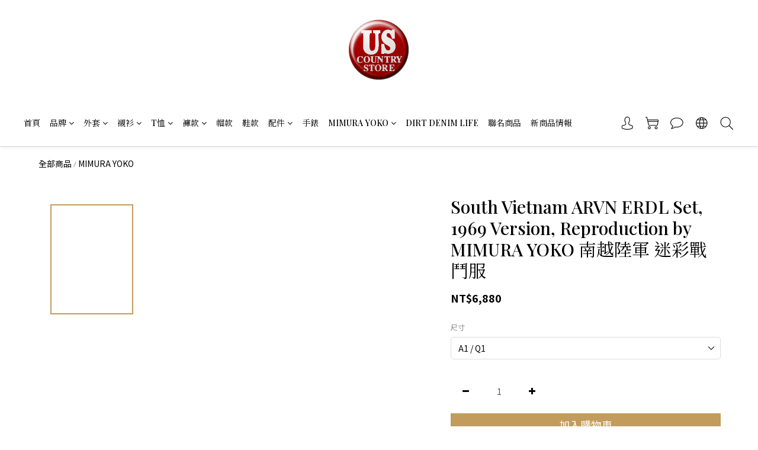

--- FILE ---
content_type: text/html; charset=utf-8
request_url: https://www.uscountrystore.com/products/south-vietnam-arvn-erdl-set-1969-version-reproduction-by-mimura-yoko
body_size: 78468
content:
<!DOCTYPE html>
<html lang="zh-hant"><head>  <!-- prefetch dns -->
<meta http-equiv="x-dns-prefetch-control" content="on">
<link rel="dns-prefetch" href="https://cdn.shoplineapp.com">
<link rel="preconnect" href="https://cdn.shoplineapp.com" crossorigin>
<link rel="dns-prefetch" href="https://shoplineimg.com">
<link rel="preconnect" href="https://shoplineimg.com">
<link rel="dns-prefetch" href="https://shoplineimg.com">
<link rel="preconnect" href="https://shoplineimg.com" title="image-service-origin">

  <link rel="preload" href="https://cdn.shoplineapp.com/s/javascripts/currencies.js" as="script">




      <link rel="preload" as="image" href="https://shoplineimg.com/61430b3fe415710018fafbf0/61acbb0e77cc1367041491c7/800x.webp?source_format=jpg" media="(max-height: 950px)">

<!-- Wrap what we need here -->


<!-- SEO -->
  
    <title ng-non-bindable>South Vietnam ARVN ERDL Set, 1969 Version, Reproduction</title>

  <meta name="description" content="Repro ARVN ERDL Set,MIMURA YOKO Original ARVN ERDL Poplin Fabric, 100% Cotton.Well Made, Vintage Garment Washed.Sold by set.A1/Q1A1Shoulder: 17 1/2&amp;quot; 44.5cmChest: 20 1/2&amp;quot; 52cmSleeve Length: 24 1/2&amp;quot; 62cmBack Length: 27 1/2&amp;quot; 70cmQ1Wa">




<!-- Meta -->
  

    <meta property="og:title" content="South Vietnam ARVN ERDL Set, 1969 Version, Reproduction">

  <meta property="og:type" content="product"/>

    <meta property="og:url" content="https://www.uscountrystore.com/products/south-vietnam-arvn-erdl-set-1969-version-reproduction-by-mimura-yoko">
    <link rel="canonical" href="https://www.uscountrystore.com/products/south-vietnam-arvn-erdl-set-1969-version-reproduction-by-mimura-yoko">

  <meta property="og:description" content="Repro ARVN ERDL Set,MIMURA YOKO Original ARVN ERDL Poplin Fabric, 100% Cotton.Well Made, Vintage Garment Washed.Sold by set.A1/Q1A1Shoulder: 17 1/2&amp;quot; 44.5cmChest: 20 1/2&amp;quot; 52cmSleeve Length: 24 1/2&amp;quot; 62cmBack Length: 27 1/2&amp;quot; 70cmQ1Wa">

    <meta property="og:image" content="https://img.shoplineapp.com/media/image_clips/61acbb0e77cc1367041491c7/original.jpg?1638710029">
    <meta name="thumbnail" content="https://img.shoplineapp.com/media/image_clips/61acbb0e77cc1367041491c7/original.jpg?1638710029">

    <meta property="fb:app_id" content="1114405049132603">



<!-- locale meta -->


  <meta name="viewport" content="width=device-width, initial-scale=1.0, viewport-fit=cover">
<meta name="mobile-web-app-capable" content="yes">
<meta name="format-detection" content="telephone=no" />
<meta name="google" value="notranslate">

<!-- Shop icon -->
  <link rel="shortcut icon" type="image/png" href="https://img.shoplineapp.com/media/image_clips/61b73ac953ad18002048db23/original.jpg?1639398089">




<!--- Site Ownership Data -->
<!--- Site Ownership Data End-->

<!-- Styles -->


        <link rel="stylesheet" media="all" href="https://cdn.shoplineapp.com/assets/common-898e3d282d673c037e3500beff4d8e9de2ee50e01c27252b33520348e0b17da0.css" onload="" />

        <link rel="stylesheet" media="all" href="https://cdn.shoplineapp.com/assets/theme_philia-11a71b1cca96597abe370e0cb1a7ab2d520cde14d37bc7ef615cf3fb7a2d5925.css" onload="" />


          <style>@font-face{font-family:'Playfair Display';font-style:italic;font-weight:400;font-display:swap;src:url(https://cdn.shoplineapp.com/fonts/playfair-display/playfair-display-cyrillic-italic-400.woff2) format("woff2");unicode-range:U+0301,U+0400-045F,U+0490-0491,U+04B0-04B1,U+2116}@font-face{font-family:'Playfair Display';font-style:italic;font-weight:400;font-display:swap;src:url(https://cdn.shoplineapp.com/fonts/playfair-display/playfair-display-vietnamese-italic-400.woff2) format("woff2");unicode-range:U+0102-0103,U+0110-0111,U+0128-0129,U+0168-0169,U+01A0-01A1,U+01AF-01B0,U+0300-0301,U+0303-0304,U+0308-0309,U+0323,U+0329,U+1EA0-1EF9,U+20AB}@font-face{font-family:'Playfair Display';font-style:italic;font-weight:400;font-display:swap;src:url(https://cdn.shoplineapp.com/fonts/playfair-display/playfair-display-latin-ext-italic-400.woff2) format("woff2");unicode-range:U+0100-02BA,U+02BD-02C5,U+02C7-02CC,U+02CE-02D7,U+02DD-02FF,U+0304,U+0308,U+0329,U+1D00-1DBF,U+1E00-1E9F,U+1EF2-1EFF,U+2020,U+20A0-20AB,U+20AD-20C0,U+2113,U+2C60-2C7F,U+A720-A7FF}@font-face{font-family:'Playfair Display';font-style:italic;font-weight:400;font-display:swap;src:url(https://cdn.shoplineapp.com/fonts/playfair-display/playfair-display-latin-italic-400.woff2) format("woff2");unicode-range:U+0000-00FF,U+0131,U+0152-0153,U+02BB-02BC,U+02C6,U+02DA,U+02DC,U+0304,U+0308,U+0329,U+2000-206F,U+20AC,U+2122,U+2191,U+2193,U+2212,U+2215,U+FEFF,U+FFFD}@font-face{font-family:'Playfair Display';font-style:normal;font-weight:500;font-display:swap;src:url(https://cdn.shoplineapp.com/fonts/playfair-display/playfair-display-cyrillic-normal-500.woff2) format("woff2");unicode-range:U+0301,U+0400-045F,U+0490-0491,U+04B0-04B1,U+2116}@font-face{font-family:'Playfair Display';font-style:normal;font-weight:500;font-display:swap;src:url(https://cdn.shoplineapp.com/fonts/playfair-display/playfair-display-vietnamese-normal-500.woff2) format("woff2");unicode-range:U+0102-0103,U+0110-0111,U+0128-0129,U+0168-0169,U+01A0-01A1,U+01AF-01B0,U+0300-0301,U+0303-0304,U+0308-0309,U+0323,U+0329,U+1EA0-1EF9,U+20AB}@font-face{font-family:'Playfair Display';font-style:normal;font-weight:500;font-display:swap;src:url(https://cdn.shoplineapp.com/fonts/playfair-display/playfair-display-latin-ext-normal-500.woff2) format("woff2");unicode-range:U+0100-02BA,U+02BD-02C5,U+02C7-02CC,U+02CE-02D7,U+02DD-02FF,U+0304,U+0308,U+0329,U+1D00-1DBF,U+1E00-1E9F,U+1EF2-1EFF,U+2020,U+20A0-20AB,U+20AD-20C0,U+2113,U+2C60-2C7F,U+A720-A7FF}@font-face{font-family:'Playfair Display';font-style:normal;font-weight:500;font-display:swap;src:url(https://cdn.shoplineapp.com/fonts/playfair-display/playfair-display-latin-normal-500.woff2) format("woff2");unicode-range:U+0000-00FF,U+0131,U+0152-0153,U+02BB-02BC,U+02C6,U+02DA,U+02DC,U+0304,U+0308,U+0329,U+2000-206F,U+20AC,U+2122,U+2191,U+2193,U+2212,U+2215,U+FEFF,U+FFFD}@font-face{font-family:'Playfair Display';font-style:normal;font-weight:600;font-display:swap;src:url(https://cdn.shoplineapp.com/fonts/playfair-display/playfair-display-cyrillic-normal-600.woff2) format("woff2");unicode-range:U+0301,U+0400-045F,U+0490-0491,U+04B0-04B1,U+2116}@font-face{font-family:'Playfair Display';font-style:normal;font-weight:600;font-display:swap;src:url(https://cdn.shoplineapp.com/fonts/playfair-display/playfair-display-vietnamese-normal-600.woff2) format("woff2");unicode-range:U+0102-0103,U+0110-0111,U+0128-0129,U+0168-0169,U+01A0-01A1,U+01AF-01B0,U+0300-0301,U+0303-0304,U+0308-0309,U+0323,U+0329,U+1EA0-1EF9,U+20AB}@font-face{font-family:'Playfair Display';font-style:normal;font-weight:600;font-display:swap;src:url(https://cdn.shoplineapp.com/fonts/playfair-display/playfair-display-latin-ext-normal-600.woff2) format("woff2");unicode-range:U+0100-02BA,U+02BD-02C5,U+02C7-02CC,U+02CE-02D7,U+02DD-02FF,U+0304,U+0308,U+0329,U+1D00-1DBF,U+1E00-1E9F,U+1EF2-1EFF,U+2020,U+20A0-20AB,U+20AD-20C0,U+2113,U+2C60-2C7F,U+A720-A7FF}@font-face{font-family:'Playfair Display';font-style:normal;font-weight:600;font-display:swap;src:url(https://cdn.shoplineapp.com/fonts/playfair-display/playfair-display-latin-normal-600.woff2) format("woff2");unicode-range:U+0000-00FF,U+0131,U+0152-0153,U+02BB-02BC,U+02C6,U+02DA,U+02DC,U+0304,U+0308,U+0329,U+2000-206F,U+20AC,U+2122,U+2191,U+2193,U+2212,U+2215,U+FEFF,U+FFFD}@font-face{font-family:'Playfair Display';font-style:normal;font-weight:700;font-display:swap;src:url(https://cdn.shoplineapp.com/fonts/playfair-display/playfair-display-cyrillic-normal-700.woff2) format("woff2");unicode-range:U+0301,U+0400-045F,U+0490-0491,U+04B0-04B1,U+2116}@font-face{font-family:'Playfair Display';font-style:normal;font-weight:700;font-display:swap;src:url(https://cdn.shoplineapp.com/fonts/playfair-display/playfair-display-vietnamese-normal-700.woff2) format("woff2");unicode-range:U+0102-0103,U+0110-0111,U+0128-0129,U+0168-0169,U+01A0-01A1,U+01AF-01B0,U+0300-0301,U+0303-0304,U+0308-0309,U+0323,U+0329,U+1EA0-1EF9,U+20AB}@font-face{font-family:'Playfair Display';font-style:normal;font-weight:700;font-display:swap;src:url(https://cdn.shoplineapp.com/fonts/playfair-display/playfair-display-latin-ext-normal-700.woff2) format("woff2");unicode-range:U+0100-02BA,U+02BD-02C5,U+02C7-02CC,U+02CE-02D7,U+02DD-02FF,U+0304,U+0308,U+0329,U+1D00-1DBF,U+1E00-1E9F,U+1EF2-1EFF,U+2020,U+20A0-20AB,U+20AD-20C0,U+2113,U+2C60-2C7F,U+A720-A7FF}@font-face{font-family:'Playfair Display';font-style:normal;font-weight:700;font-display:swap;src:url(https://cdn.shoplineapp.com/fonts/playfair-display/playfair-display-latin-normal-700.woff2) format("woff2");unicode-range:U+0000-00FF,U+0131,U+0152-0153,U+02BB-02BC,U+02C6,U+02DA,U+02DC,U+0304,U+0308,U+0329,U+2000-206F,U+20AC,U+2122,U+2191,U+2193,U+2212,U+2215,U+FEFF,U+FFFD}
</style>
      <link rel="dns-prefetch" href="https://fonts.googleapis.com"><link rel="preconnect" href="https://fonts.googleapis.com"><link rel="dns-prefetch" href="https://fonts.gstatic.com"><link rel="preconnect" href="https://fonts.gstatic.com" crossorigin="true"><script>
  window.addEventListener('load', function() {
    const link = document.createElement('link');
    link.rel = 'stylesheet';
    link.href = 'https://fonts.googleapis.com/css2?family=Noto+Sans+TC:wght@300;400;500;700&family=Noto+Serif+TC:wght@300;400;500;700&display=swap';
    link.media = 'print';
    link.onload = () => {
      link.media = 'all';
    }
    document.head.appendChild(link);
  });
</script>

    <style>
      .ProductList-categoryMenu ul li:hover>a.primary-color-hover,.ProductList-categoryMenu .List-item a.primary-color-hover:hover,.ProductReview-container a.primary-color-hover:hover,.ProductReview-container .List-item a.primary-color-hover:hover,.variation-label:hover,.variation-label.variation-label--selected,.btn-add-to-cart.mobile-cart,.Back-in-stock-addItem-block .btn:not(.is-active):hover,.Back-in-stock-addItem-block .btn:not(.is-active):focus,.Back-in-stock-addItem-block .btn.focus:not(.is-active),.quick-cart-body .product-link>a,.quick-cart-mobile-header .product-link>a,.btn-add-back-in-stock:hover,.btn-add-back-in-stock.is-active,.Product-promotions-tag span,#btn-form-submit-modal:hover,#btn-form-submit-modal:focus,.Label-price.is-sale,.PromotionPage-container .info-box .btn-add-to-promotion-cart .fa,.PromotionInfo .show-term-button:hover,.MemberCenter .PromotionInfo .show-term-button:hover,.amazon-wishlist-block .buy-at-amazon-button:hover,.amazon-wishlist-block .buy-at-amazon-button.is-active,.amazon-wishlist-block .buy-at-amazon-button a:hover,.amazon-wishlist-block .buy-at-amazon-button a.is-active,.member-center-coupon-nav .active,.ProductList-select category-filter-button .advance-filter-button:hover,.category-advance-filter .filter-data .filter-item-title:hover,.category-advance-filter .filter-data .filter-item label:hover,.facebook-banner .fa-times,.facebook-banner .wording,.product-set-basket .highlight-label,.product-set-quick-cart-modal .highlight-label,.text-primary-color,.text-primary-color a,.text-primary-color a:hover{color:#C19C5C}.btn-add-wishlist:hover,.btn-add-wishlist:hover span,.btn-add-wishlist.is-active,.btn-add-wishlist.is-active span{color:#C19C5C !important}.navigation-menu .scroll-left:not(.scroll-disable):hover,.navigation-menu .scroll-right:not(.scroll-disable):hover,.NavigationBar-nestedList .sub-prev:not(.sub-disable):hover span,.NavigationBar-nestedList .sub-next:not(.sub-disable):hover span,.cart-chkt-btn,.owl-theme .owl-dots .owl-dot.active span,.owl-theme .owl-dots .owl-dot:hover span,.member-price-tag,.product-customized-labels,.product-item .boxify-image-wrapper .btn-add-to-cart:hover,.product-item .boxify-image-wrapper .btn-add-to-promotion-cart:hover,.sl-goto-top,.coupon-card-image{background:#C19C5C}sl-list-page-wishlist-button:hover{background:#C19C5C !important}.CartPanel-toggleButton .Cart-count.primary-color,.page-breadcrumb,.ProductList-container .tit-category:before,.member-profile-save,.btn-color-primary,.product-review-block .btn-primary,.product-review-block .btn-primary:focus,.submit-btn-wrapper .btn-primary,.submit-btn-wrapper .btn-primary:focus,.pagination>li.active a,.pagination>li:hover a,.pagination>li.active a:hover,.pagination>li:hover a:hover,.btn-cart-fixed,.trial-order-dialog .checkout-btn,.basic-popover-desktop .body .action-button,.basic-popover-mobile,.basic-popover-mobile .member-referral-link,#get-welcome-member-referral-credits .body .continue,.category-advance-filter .apply-button,.category-advance-filter .title::before,.product-set-quantity-label,.basket-cart-panel .basket-cart-panel-header .progress-bar .progress-bar-content,.member-center-profile__submit-button,.member-center-profile__retry-button,.member-center-profile__member-referral-modal-button,.member-center-profile__email-verification-modal-button{background-color:#C19C5C}.variation-label:hover,.variation-label.variation-label--selected,.cart-chkt-btn,.member-profile-save,.btn-color-primary,.product-review-block .btn-primary,.product-review-block .btn-primary:focus,.submit-btn-wrapper .btn-primary,.submit-btn-wrapper .btn-primary:focus,.variant-image.selected .image-container,.btn-cart-fixed,.basic-popover-desktop .body .action-button,#get-welcome-member-referral-credits .body .continue,.category-advance-filter .filter-data .filter-price-range input:focus,.category-advance-filter .filter-data .filter-price-range input:hover,.member-center-profile__submit-button,.member-center-profile__retry-button,.member-center-profile__member-referral-modal-button,.member-center-profile__email-verification-modal-button{border-color:#C19C5C}.checkout-coupon-list-card:hover>.checkout-coupon-list-card-body,.category-advance-filter .filter-data .filter-item-title:hover .advance-filter-icon,.product-list-variant-selector-item.selected-variation>.product-list-variant-selector-image:after{border-color:#C19C5C !important}.primary-border-color-after>:after,.primary-border-color-after:not(.Grid-item-title):after,.primary-border-color-after:not(.Grid-item-title) :after,.primary-color-border-bottom,.Grid-item-content p:last-child:after,.Grid-item-content div:last-child:after,.Tabset .Tab-label.active span:after{border-bottom-color:#C19C5C}.Product-promotions-tag{border-left-color:#C19C5C}.QuickCart-modal .modal-body .input-group .btn:hover svg,.ProductDetail-product-info .input-group .btn:hover svg,.variant-gallery-stage .zoom-icon-content:hover,.ProductList-select category-filter-button .advance-filter-button:hover svg{fill:#C19C5C}.navigation-menu-top-layer>.navigation-menu-item:hover>.navigation-menu-item-label{color:#C19C5C !important}.navigation-menu .navigation-menu-item:hover>.navigation-menu-item-label{color:#C19C5C}.navigation-menu .navigation-menu-third-layer-toggle:hover{color:#C19C5C}.NavigationBar-mainMenu .List-item:hover>.Label.primary-color-hover{color:#C19C5C !important}.NavigationBar-mainMenu i.primary-color-hover:hover{color:#C19C5C !important}.NavigationBar-actionMenu-button.nav-color:hover,.NavigationBar-actionMenu-button.nav-color:hover svg,.dropdown-menu li:hover{color:#C19C5C;fill:#C19C5C}@media (min-width: 768px){.PostList .List-item.primary-color-hover a:hover .List-item-title{color:#C19C5C}}@media (max-width: 767px){.PostList .List-item.primary-color-hover a:active .List-item-title{color:#C19C5C}}.ProductReview-container .List-item a.disabled{color:#C19C5C !important}.ProductList-select ul li:hover{color:#C19C5C !important}.cart-chkt-btn:hover:not(.insufficient-point){color:#C19C5C !important}.cart-chkt-btn:hover:not(.insufficient-point) .ladda-spinner div div div{background:#C19C5C !important}.member-price-tag:before,.product-customized-labels:before{border-color:transparent #C19C5C transparent transparent}.Variation-border.selected{border:solid 1px #C19C5C !important}@media not all and (pointer: coarse){.Variation-border:hover{border:solid 1px #C19C5C !important}}.customer-review-bar-color{background-color:rgba(193,156,92,0.3) !important}.facebook-quick-signup-success-page .title{color:#C19C5C}.facebook-quick-signup-success-page .btn-facebook-redirect{background-color:#C19C5C}.facebook-quick-signup-success-page .btn-facebook-redirect:hover{background-color:#C19C5C;color:#fff;opacity:0.8}.facebook-quick-signup-failure-page .title{color:#C19C5C}.facebook-quick-signup-failure-page .btn-facebook-redirect{background-color:#C19C5C}.facebook-quick-signup-failure-page .btn-facebook-redirect:hover{background-color:#C19C5C;color:#fff;opacity:0.8}.QuickCart-modal .modal-body .member-price-tip-content,.ProductDetail-product-info .member-price-tip-content{color:#C19C5C}.addon-item-quantity-price-wrapper .price-sale{color:#C19C5C !important}.multi-checkout-confirm .multi-checkout-confirm__delivery_notice{color:#C19C5C}.multi-checkout-confirm .multi-checkout-confirm__delivery_notice:before,.multi-checkout-confirm .multi-checkout-confirm__delivery_notice:after{background-color:#C19C5C}#checkout-object__section .checkout-object__info_cart-header{color:#C19C5C}#checkout-object__section .checkout-object__info_cart-header .icon-basket{fill:#C19C5C}#signup-login-page .solid-btn:not([disabled]){background-color:#C19C5C;border-color:#C19C5C}#signup-login-page .solid-btn:not([disabled]):hover{color:#fff;background-color:#000;border-color:#000}#signup-login-page .solid-btn[data-loading]{background-color:#C19C5C;border-color:#C19C5C}#signup-login-page .outline-btn:not([disabled]){color:#C19C5C;border-color:#C19C5C}#signup-login-page .outline-btn:not([disabled]):hover{color:#fff;background-color:#000;border-color:#000}#signup-login-page .outline-btn[data-loading]{color:#C19C5C;border-color:#C19C5C}.member-center-profile__submit-button:hover,.member-center-profile__retry-button:hover,.member-center-profile__member-referral-modal-button:hover,.member-center-profile__email-verification-modal-button:hover{background-color:#000;border-color:#000}

    </style>
    <style>
      *{font-family:"Playfair Display", "Noto Serif TC", "Noto Serif SC", "Athiti", serif}

    </style>







  <link rel="stylesheet" media="all" href="https://cdn.shoplineapp.com/packs/css/intl_tel_input-0d9daf73.chunk.css" />








<script type="text/javascript">
  window.mainConfig = JSON.parse('{\"sessionId\":\"\",\"merchantId\":\"61430b3fe415710018fafbf0\",\"appCoreHost\":\"shoplineapp.com\",\"assetHost\":\"https://cdn.shoplineapp.com/packs/\",\"apiBaseUrl\":\"http://shoplineapp.com\",\"eventTrackApi\":\"https://events.shoplytics.com/api\",\"frontCommonsApi\":\"https://front-commons.shoplineapp.com/api\",\"appendToUrl\":\"\",\"env\":\"production\",\"merchantData\":{\"_id\":\"61430b3fe415710018fafbf0\",\"addon_limit_enabled\":true,\"base_country_code\":\"TW\",\"base_currency\":{\"id\":\"twd\",\"iso_code\":\"TWD\",\"alternate_symbol\":\"NT$\",\"name\":\"New Taiwan Dollar\",\"symbol_first\":true,\"subunit_to_unit\":1},\"base_currency_code\":\"TWD\",\"beta_feature_keys\":[],\"brand_home_url\":\"https://www.uscountrystore.com\",\"checkout_setting\":{\"enable_membership_autocheck\":true,\"enable_subscription_autocheck\":false},\"current_plan_key\":\"basket\",\"current_theme_key\":\"philia\",\"delivery_option_count\":3,\"enabled_stock_reminder\":false,\"handle\":\"uscountrystore478\",\"instagram_access_token\":\"\",\"instagram_id\":\"\",\"invoice_activation\":\"inactive\",\"is_image_service_enabled\":true,\"mobile_logo_media_url\":\"https://img.shoplineapp.com/media/image_clips/6149959b95fb970029475ea1/original.jpg?1632212379\",\"name\":\"US COUNTRY STORE\",\"order_setting\":{\"enabled_order_auth_expiry\":true,\"facebook_messenging\":{\"status\":\"active\"}},\"payment_method_count\":6,\"product_setting\":{\"enabled_product_review\":true,\"variation_display\":\"dropdown\",\"price_range_enabled\":true,\"enabled_pos_product_customized_price\":false,\"enabled_pos_product_price_tier\":false,\"preorder_add_to_cart_button_display\":\"depend_on_stock\"},\"promotion_setting\":{\"multi_order_discount_strategy\":\"order_or_tier_promotion\",\"order_gift_threshold_mode\":\"after_price_discounts\",\"order_free_shipping_threshold_mode\":\"after_all_discounts\",\"category_item_gift_threshold_mode\":\"before_discounts\",\"category_item_free_shipping_threshold_mode\":\"before_discounts\"},\"rollout_keys\":[\"2FA_google_authenticator\",\"3_layer_category\",\"3_layer_navigation\",\"3_layer_variation\",\"711_CB_13countries\",\"711_CB_pickup_TH\",\"711_c2b_report_v2\",\"711_cross_delivery\",\"AdminCancelRecurringSubscription_V1\",\"BasketSynchronizedToITC_V1\",\"MC_manual_order\",\"MO_Apply_Coupon_Code\",\"StaffCanBeDeleted_V1\",\"SummaryStatement_V1\",\"UTM_export\",\"UTM_register\",\"abandoned_cart_notification\",\"add_system_fontstyle\",\"add_to_cart_revamp\",\"addon_products_limit_10\",\"addon_products_limit_unlimited\",\"addon_quantity\",\"address_format_batch2\",\"address_format_jp\",\"address_format_my\",\"address_format_us\",\"address_format_vn\",\"admin_app_extension\",\"admin_clientele_profile\",\"admin_custom_domain\",\"admin_image_service\",\"admin_logistic_bank_account\",\"admin_manual_order\",\"admin_realtime\",\"admin_vietnam_dong\",\"adminapp_order_form\",\"adminapp_wa_contacts_list\",\"ads_system_new_tab\",\"adyen_my_sc\",\"affiliate_by_product\",\"affiliate_dashboard\",\"alipay_hk_sc\",\"android_pos_agent_clockin_n_out\",\"android_pos_purchase_order_partial_in_storage\",\"android_pos_save_send_receipt\",\"android_pos_v2_force_upgrade_version_1-50-0_date_2025-08-30\",\"app_categories_filtering\",\"app_multiplan\",\"app_subscription_prorated_billing\",\"apply_multi_order_discount\",\"apps_store\",\"apps_store_blog\",\"apps_store_fb_comment\",\"apps_store_wishlist\",\"appstore_free_trial\",\"archive_order_data\",\"archive_order_ui\",\"assign_products_to_category\",\"auth_flow_revamp\",\"auto_credit\",\"auto_credit_notify\",\"auto_credit_percentage\",\"auto_credit_recurring\",\"auto_reply_comment\",\"auto_save_sf_plus_address\",\"availability_buy_online_pickup_instore\",\"availability_preview_buy_online_pickup_instore\",\"basket_comparising_link_CNY\",\"basket_comparising_link_HKD\",\"basket_comparising_link_TWD\",\"basket_invoice_field\",\"basket_pricing_page_cny\",\"basket_pricing_page_hkd\",\"basket_pricing_page_myr\",\"basket_pricing_page_sgd\",\"basket_pricing_page_thb\",\"basket_pricing_page_twd\",\"basket_pricing_page_usd\",\"basket_pricing_page_vnd\",\"basket_subscription_coupon\",\"basket_subscription_email\",\"bianco_setting\",\"bidding_select_product\",\"bing_ads\",\"birthday_format_v2\",\"block_gtm_for_lighthouse\",\"blog\",\"blog_app\",\"blog_revamp_admin\",\"blog_revamp_admin_category\",\"blog_revamp_doublewrite\",\"blog_revamp_related_products\",\"blog_revamp_shop_category\",\"blog_revamp_singleread\",\"breadcrumb\",\"broadcast_advanced_filters\",\"broadcast_analytics\",\"broadcast_clone\",\"broadcast_email_html\",\"broadcast_facebook_template\",\"broadcast_line_template\",\"broadcast_unsubscribe_email\",\"bulk_action_customer\",\"bulk_action_product\",\"bulk_assign_point\",\"bulk_import_multi_lang\",\"bulk_payment_delivery_setting\",\"bulk_printing_labels_711C2C\",\"bulk_update_dynamic_fields\",\"bulk_update_job\",\"bulk_update_new_fields\",\"bulk_update_product_download_with_filter\",\"bulk_update_tag\",\"bulk_update_tag_enhancement\",\"bundle_add_type\",\"bundle_group\",\"bundle_page\",\"bundle_pricing\",\"bundle_promotion_apply_enhancement\",\"bundle_stackable\",\"buy_button\",\"buy_now_button\",\"buyandget_promotion\",\"callback_service\",\"cancel_order_by_customer\",\"cancel_order_by_customer_v2\",\"cart_addon\",\"cart_addon_condition\",\"cart_addon_limit\",\"cart_use_product_service\",\"cart_uuid\",\"category_banner_multiple\",\"category_limit_unlimited\",\"category_sorting\",\"channel_fb\",\"channel_integration\",\"channel_line\",\"charge_shipping_fee_by_product_qty\",\"chat_widget\",\"chat_widget_facebook\",\"chat_widget_livechat\",\"checkout_membercheckbox_toggle\",\"checkout_setting\",\"cn_pricing_page_2019\",\"combine_orders_app\",\"component_h1_tag\",\"connect_new_facebookpage\",\"consolidated_billing\",\"cookie_consent\",\"country_code\",\"coupon_center_back_to_cart\",\"coupon_notification\",\"coupon_v2\",\"create_staff_revamp\",\"credit_amount_condition_hidden\",\"credit_campaign\",\"credit_condition_5_tier_ec\",\"credit_installment_payment_fee_hidden\",\"credit_point_report\",\"credit_point_triggerpoint\",\"crm_email_custom\",\"crm_notify_preview\",\"crm_sms_custom\",\"crm_sms_notify\",\"cross_shop_tracker\",\"custom_css\",\"custom_home_delivery_tw\",\"custom_notify\",\"custom_order_export\",\"customer_advanced_filter\",\"customer_coupon\",\"customer_custom_field_limit_5\",\"customer_data_secure\",\"customer_edit\",\"customer_export_v2\",\"customer_group\",\"customer_group_analysis\",\"customer_group_filter_p2\",\"customer_group_filter_p3\",\"customer_group_regenerate\",\"customer_group_sendcoupon\",\"customer_import_50000_failure_report\",\"customer_import_v2\",\"customer_import_v3\",\"customer_list\",\"customer_new_report\",\"customer_referral\",\"customer_referral_notify\",\"customer_search_match\",\"customer_tag\",\"dashboard_v2\",\"dashboard_v2_revamp\",\"date_picker_v2\",\"deep_link_support_linepay\",\"deep_link_support_payme\",\"deep_search\",\"default_theme_ultrachic\",\"delivery_time\",\"delivery_time_with_quantity\",\"design_submenu\",\"dev_center_app_store\",\"disable_footer_brand\",\"disable_old_upgrade_reminder\",\"domain_applicable\",\"doris_bien_setting\",\"dusk_setting\",\"ec_order_unlimit\",\"ecpay_expirydate\",\"ecpay_payment_gateway\",\"einvoice_bulk_update\",\"einvoice_edit\",\"einvoice_list_by_day\",\"einvoice_newlogic\",\"email_credit_expire_notify\",\"email_custom\",\"email_member_forget_password_notify\",\"email_member_register_notify\",\"email_order_notify\",\"email_verification\",\"enable_body_script\",\"enable_calculate_api_promotion_apply\",\"enable_calculate_api_promotion_filter\",\"enable_cart_api\",\"enable_cart_service\",\"enable_corejs_splitting\",\"enable_lazysizes_image_tag\",\"enable_new_css_bundle\",\"enable_order_status_callback_revamp_for_promotion\",\"enable_order_status_callback_revamp_for_storefront\",\"enable_promotion_usage_record\",\"enable_shopjs_splitting\",\"enhanced_catalog_feed\",\"exclude_product\",\"exclude_product_v2\",\"execute_shipment_permission\",\"export_inventory_report_v2\",\"express_cart\",\"extend_reminder\",\"external_redeem_coupon\",\"facebook_ads\",\"facebook_dia\",\"facebook_line_promotion_notify\",\"facebook_login\",\"facebook_messenger_subscription\",\"facebook_notify\",\"facebook_pixel_manager\",\"fb_comment_app\",\"fb_entrance_optimization\",\"fb_feed_unlimit\",\"fb_group\",\"fb_multi_category_feed\",\"fb_offline_conversions_api\",\"fb_pixel_matching\",\"fb_pixel_v2\",\"fb_post_management\",\"fb_product_set\",\"fb_ssapi\",\"fb_sub_button\",\"fbe_oe\",\"fbe_shop\",\"fbe_v2\",\"fbe_v2_edit\",\"feature_alttag_phase1\",\"feature_alttag_phase2\",\"flash_price_campaign\",\"fm_order_receipt\",\"fmt_c2c_newlabel\",\"fmt_revision\",\"footer_builder\",\"footer_builder_new\",\"form_builder\",\"form_builder_access\",\"form_builder_user_management\",\"form_builder_v2_elements\",\"form_builder_v2_receiver\",\"form_builder_v2_report\",\"freeshipping_promotion_condition\",\"get_coupon\",\"get_promotions_by_cart\",\"gift_promotion_condition\",\"gift_shipping_promotion_discount_condition\",\"gifts_limit_10\",\"gifts_limit_unlimited\",\"gmv_revamp\",\"godaddy\",\"google_ads_api\",\"google_ads_manager\",\"google_analytics_4\",\"google_analytics_manager\",\"google_dynamic_remarketing_tag\",\"google_enhanced_conversions\",\"google_preorder_feed\",\"google_product_category_3rdlayer\",\"google_recaptcha\",\"google_remarketing_manager\",\"google_signup_login\",\"google_tag_manager\",\"gp_tw_sc\",\"group_url_bind_post_live\",\"h2_tag_phase1\",\"hct_logistics_bills_report\",\"hidden_product_p2\",\"hide_credit_point_record_balance\",\"hk_pricing_page_2019\",\"hkd_pricing_page_disabled_2020\",\"ig_browser_notify\",\"ig_live\",\"ig_login_entrance\",\"ig_new_api\",\"image_gallery\",\"image_gallery_p2\",\"image_host_by_region\",\"image_limit_100000\",\"image_limit_30000\",\"image_widget_mobile\",\"increase_variation_limit\",\"instagram_create_post\",\"instagram_post_sales\",\"instant_order_form\",\"integrated_label_711\",\"integrated_sfexpress\",\"integration_one\",\"inventory_change_reason\",\"inventory_search_v2\",\"job_api_products_export\",\"job_api_user_export\",\"job_product_import\",\"jquery_v3\",\"kingsman_v2_setting\",\"line_ads_tag\",\"line_broadcast\",\"line_login\",\"line_login_mobile\",\"line_point_cpa_tag\",\"line_shopping_new_fields\",\"live_after_keyword\",\"live_announce_bids\",\"live_announce_buyer\",\"live_bidding\",\"live_bulk_checkoutlink\",\"live_bulk_edit\",\"live_checkout_notification\",\"live_checkout_notification_all\",\"live_checkout_notification_message\",\"live_comment_discount\",\"live_comment_robot\",\"live_create_product_v2\",\"live_crosspost\",\"live_dashboard_product\",\"live_event_discount\",\"live_exclusive_price\",\"live_fb_group\",\"live_fhd_video\",\"live_general_settings\",\"live_group_event\",\"live_host_panel\",\"live_ig_messenger_broadcast\",\"live_ig_product_recommend\",\"live_im_switch\",\"live_keyword_switch\",\"live_line_broadcast\",\"live_line_multidisplay\",\"live_luckydraw_enhancement\",\"live_messenger_broadcast\",\"live_order_block\",\"live_print_advanced\",\"live_product_recommend\",\"live_shopline_keyword\",\"live_stream_settings\",\"logistic_bill_v2_711_b2c\",\"logistic_bill_v2_711_c2c\",\"logo_favicon\",\"luckydraw_products\",\"luckydraw_qualification\",\"manual_activation\",\"manual_order\",\"manual_order_7-11\",\"manual_order_ec_to_sc\",\"manually_bind_post\",\"mc-history-instant\",\"mc_711crossborder\",\"mc_ad_tag\",\"mc_assign_message\",\"mc_auto_bind_member\",\"mc_autoreply_question\",\"mc_broadcast\",\"mc_bulk_read\",\"mc_chatbot_template\",\"mc_delete_message\",\"mc_edit_cart\",\"mc_history_instant\",\"mc_history_post\",\"mc_im\",\"mc_inbox_autoreply\",\"mc_instant_notifications\",\"mc_invoicetitle_optional\",\"mc_keyword_autotagging\",\"mc_line_broadcast\",\"mc_line_cart\",\"mc_logistics_hct\",\"mc_logistics_tcat\",\"mc_manage_blacklist\",\"mc_mark_todo\",\"mc_new_menu\",\"mc_phone_tag\",\"mc_reminder_unpaid\",\"mc_reply_pic\",\"mc_setting_message\",\"mc_setting_orderform\",\"mc_shop_message_refactor\",\"mc_sort_waitingtime\",\"mc_sort_waitingtime_new\",\"mc_tw_invoice\",\"media_gcp_upload\",\"member_center_profile_revamp\",\"member_import_notify\",\"member_info_reward\",\"member_info_reward_subscription\",\"member_password_setup_notify\",\"member_points\",\"member_points_notify\",\"member_price\",\"membership_tier_double_write\",\"membership_tier_notify\",\"membership_tiers\",\"memebr_center_point_credit_revamp\",\"menu_limit_100\",\"menu_limit_unlimited\",\"merchant_automatic_payment_setting\",\"message_center_v3\",\"message_revamp\",\"mo_remove_discount\",\"mobile_and_email_signup\",\"mobile_signup_p2\",\"modularize_address_format\",\"molpay_credit_card\",\"multi_lang\",\"multicurrency\",\"my_pricing_page_2019\",\"myapp_reauth_alert\",\"myr_pricing_page_disabled_2020\",\"new_app_subscription\",\"new_layout_for_mobile_and_pc\",\"new_onboarding_flow\",\"new_return_management\",\"new_settings_apply_all_promotion\",\"new_signup_flow\",\"new_sinopac_3d\",\"notification_custom_sending_time\",\"npb_theme_philia\",\"npb_widget_font_size_color\",\"ob_revamp\",\"ob_sgstripe\",\"ob_twecpay\",\"oceanpay\",\"old_fbe_removal\",\"onboarding_basketplan\",\"onboarding_handle\",\"one_new_filter\",\"one_page_store\",\"one_page_store_checkout\",\"one_page_store_clone\",\"one_page_store_product_set\",\"online_credit_redemption_toggle\",\"online_store_design\",\"online_store_design_setup_guide_basketplan\",\"order_add_to_cart\",\"order_archive_calculation_revamp_crm_amount\",\"order_archive_calculation_revamp_crm_member\",\"order_archive_product_testing\",\"order_archive_testing\",\"order_archive_testing_crm\",\"order_archive_testing_order_details\",\"order_archive_testing_return_order\",\"order_confirmation_slip_upload\",\"order_custom_field_limit_5\",\"order_custom_notify\",\"order_discount_stackable\",\"order_export_366day\",\"order_export_v2\",\"order_filter_shipped_date\",\"order_message_broadcast\",\"order_new_source\",\"order_promotion_split\",\"order_search_custom_field\",\"order_search_sku\",\"order_select_across_pages\",\"order_sms_notify\",\"order_split\",\"order_status_non_automation\",\"order_status_tag_color\",\"order_tag\",\"orderemail_new_logic\",\"other_custom_notify\",\"out_of_stock_order\",\"page_builder_revamp\",\"page_builder_revamp_theme_setting\",\"page_builder_section_cache_enabled\",\"page_builder_widget_accordion\",\"page_builder_widget_blog\",\"page_builder_widget_category\",\"page_builder_widget_collage\",\"page_builder_widget_countdown\",\"page_builder_widget_custom_liquid\",\"page_builder_widget_instagram\",\"page_builder_widget_product_text\",\"page_builder_widget_subscription\",\"page_builder_widget_video\",\"page_limit_unlimited\",\"page_view_cache\",\"pakpobox\",\"partial_free_shipping\",\"payme\",\"payment_condition\",\"payment_fee_config\",\"payment_image\",\"payment_slip_notify\",\"paypal_upgrade\",\"pdp_image_lightbox\",\"pdp_image_lightbox_icon\",\"pending_subscription\",\"philia_setting\",\"pickup_remember_store\",\"plp_label_wording\",\"plp_product_seourl\",\"plp_variation_selector\",\"point_campaign\",\"point_redeem_to_cash\",\"pos_only_product_settings\",\"pos_retail_store_price\",\"pos_setup_guide_basketplan\",\"post_cancel_connect\",\"post_commerce_stack_comment\",\"post_fanpage_luckydraw\",\"post_fb_group\",\"post_general_setting\",\"post_lock_pd\",\"post_sales_dashboard\",\"postsale_auto_reply\",\"postsale_create_post\",\"postsale_ig_auto_reply\",\"postsales_connect_multiple_posts\",\"preorder_limit\",\"preset_publish\",\"product_available_time\",\"product_cost_permission\",\"product_feed_info\",\"product_feed_manager_availability\",\"product_feed_revamp\",\"product_index_v2\",\"product_info\",\"product_limit_1000\",\"product_limit_unlimited\",\"product_log_v2\",\"product_page_limit_10\",\"product_quantity_update\",\"product_recommendation_abtesting\",\"product_revamp_doublewrite\",\"product_revamp_singleread\",\"product_review_import\",\"product_review_import_installable\",\"product_review_plp\",\"product_review_reward\",\"product_search\",\"product_set_revamp\",\"product_set_v2_enhancement\",\"product_summary\",\"promotion_blacklist\",\"promotion_filter_by_date\",\"promotion_first_purchase\",\"promotion_hour\",\"promotion_limit_100\",\"promotion_limit_unlimited\",\"promotion_minitem\",\"promotion_page\",\"promotion_page_reminder\",\"promotion_page_seo_button\",\"promotion_record_archive_test\",\"promotion_reminder\",\"purchase_limit_campaign\",\"quick_answer\",\"recaptcha_reset_pw\",\"redirect_301_settings\",\"rejected_bill_reminder\",\"remove_fblike_sc\",\"repay_cookie\",\"replace_janus_interface\",\"replace_lms_old_oa_interface\",\"reports\",\"revert_credit\",\"revert_credit_p2\",\"revert_credit_status\",\"sales_dashboard\",\"sangria_setting\",\"sc_advanced_keyword\",\"sc_alipay_standard\",\"sc_atm\",\"sc_auto_bind_member\",\"sc_autodetect_address\",\"sc_autodetect_paymentslip\",\"sc_autoreply_icebreaker\",\"sc_clearcart\",\"sc_clearcart_all\",\"sc_comment_label\",\"sc_comment_list\",\"sc_conversations_statistics_sunset\",\"sc_download_adminapp\",\"sc_group_pm_commentid\",\"sc_group_webhook\",\"sc_intercom\",\"sc_list_search\",\"sc_mo_711emap\",\"sc_outstock_msg\",\"sc_overall_statistics_api_v3\",\"sc_pickup\",\"sc_product_set\",\"sc_product_variation\",\"sc_slp_subscription_promotion\",\"sc_standard\",\"sc_store_pickup\",\"sc_wa_message_report\",\"scheduled_home_page\",\"search_function_image_gallery\",\"security_center\",\"select_all_customer\",\"select_all_inventory\",\"send_coupon_notification\",\"session_expiration_period\",\"setup_guide_basketplan\",\"sfexpress_centre\",\"sfexpress_eflocker\",\"sfexpress_service\",\"sfexpress_store\",\"sg_onboarding_currency\",\"share_cart_link\",\"shop_builder_plp\",\"shop_category_filter\",\"shop_category_filter_bulk_action\",\"shop_product_search_rate_limit\",\"shop_related_recaptcha\",\"shop_template_advanced_setting\",\"shopback_cashback\",\"shopline_captcha\",\"shopline_email_captcha\",\"shopline_product_reviews\",\"shoplytics_benchmark\",\"shoplytics_broadcast_api_v3\",\"shoplytics_channel_store_permission\",\"shoplytics_credit_analysis\",\"shoplytics_customer_refactor_api_v3\",\"shoplytics_date_picker_v2\",\"shoplytics_event_realtime_refactor_api_v3\",\"shoplytics_events_api_v3\",\"shoplytics_export_flex\",\"shoplytics_homepage_v2\",\"shoplytics_invoices_api_v3\",\"shoplytics_lite\",\"shoplytics_membership_tier_growth\",\"shoplytics_orders_api_v3\",\"shoplytics_ordersales_v3\",\"shoplytics_payments_api_v3\",\"shoplytics_pro\",\"shoplytics_product_revamp_api_v3\",\"shoplytics_promotions_api_v3\",\"shoplytics_psa_multi_stores_export\",\"shoplytics_psa_sub_categories\",\"shoplytics_rfim_enhancement_v3\",\"shoplytics_session_metrics\",\"shoplytics_staff_api_v3\",\"shoplytics_to_hd\",\"shopping_session_enabled\",\"signin_register_revamp\",\"skya_setting\",\"sl_admin_inventory_count\",\"sl_admin_inventory_transfer\",\"sl_admin_purchase_order\",\"sl_admin_supplier\",\"sl_logistics_bulk_action\",\"sl_logistics_fmt_freeze\",\"sl_logistics_modularize\",\"sl_payment_alipay\",\"sl_payment_cc\",\"sl_payment_standard_v2\",\"sl_payment_type_check\",\"sl_payments_apple_pay\",\"sl_payments_cc_promo\",\"sl_payments_my_cc\",\"sl_payments_my_fpx\",\"sl_payments_sg_cc\",\"sl_payments_tw_cc\",\"sl_pos\",\"sl_pos_SHOPLINE_Payments_tw\",\"sl_pos_admin\",\"sl_pos_admin_cancel_order\",\"sl_pos_admin_delete_order\",\"sl_pos_admin_inventory_transfer\",\"sl_pos_admin_order_archive_testing\",\"sl_pos_admin_purchase_order\",\"sl_pos_admin_register_shift\",\"sl_pos_admin_staff\",\"sl_pos_agent_by_channel\",\"sl_pos_agent_clockin_n_out\",\"sl_pos_agent_performance\",\"sl_pos_android_A4_printer\",\"sl_pos_android_check_cart_items_with_local_db\",\"sl_pos_android_order_reduction\",\"sl_pos_android_receipt_enhancement\",\"sl_pos_app_order_archive_testing\",\"sl_pos_app_transaction_filter_enhance\",\"sl_pos_apps_store\",\"sl_pos_bugfender_log_reduction\",\"sl_pos_bulk_import_purchase_order\",\"sl_pos_bulk_import_update_enhancement\",\"sl_pos_check_duplicate_create_order\",\"sl_pos_claim_coupon\",\"sl_pos_convert_order_to_cart_by_snapshot\",\"sl_pos_credit_redeem\",\"sl_pos_customerID_duplicate_check\",\"sl_pos_customer_info_enhancement\",\"sl_pos_customer_product_preference\",\"sl_pos_customized_price\",\"sl_pos_disable_touchid_unlock\",\"sl_pos_discount\",\"sl_pos_einvoice_alert\",\"sl_pos_einvoice_refactor\",\"sl_pos_feature_permission\",\"sl_pos_force_upgrade_1-109-0\",\"sl_pos_force_upgrade_1-110-1\",\"sl_pos_free_gifts_promotion\",\"sl_pos_from_Swift_to_OC\",\"sl_pos_iOS_A4_printer\",\"sl_pos_iOS_app_transaction_filter_enhance\",\"sl_pos_iOS_cashier_revamp_cart\",\"sl_pos_iOS_cashier_revamp_product_list\",\"sl_pos_iPadOS_version_upgrade_remind_16_0_0\",\"sl_pos_initiate_couchbase\",\"sl_pos_inventory_count\",\"sl_pos_inventory_count_difference_reason\",\"sl_pos_inventory_count_for_selected_products\",\"sl_pos_inventory_feature_module\",\"sl_pos_inventory_transfer_insert_enhancement\",\"sl_pos_inventory_transfer_request\",\"sl_pos_invoice_carrier_scan\",\"sl_pos_invoice_product_name_filter\",\"sl_pos_invoice_swiftUI_revamp\",\"sl_pos_invoice_toast_show\",\"sl_pos_ios_receipt_info_enhancement\",\"sl_pos_ios_small_label_enhancement\",\"sl_pos_ios_version_upgrade_remind\",\"sl_pos_itc\",\"sl_pos_logo_terms_and_condition\",\"sl_pos_member_points\",\"sl_pos_member_price\",\"sl_pos_multiple_payments\",\"sl_pos_new_report_customer_analysis\",\"sl_pos_new_report_daily_payment_methods\",\"sl_pos_new_report_overview\",\"sl_pos_new_report_product_preorder\",\"sl_pos_new_report_transaction_detail\",\"sl_pos_no_minimum_age\",\"sl_pos_one_einvoice_setting\",\"sl_pos_order_reduction\",\"sl_pos_order_refactor_admin\",\"sl_pos_order_upload_using_pos_service\",\"sl_pos_partial_return\",\"sl_pos_password_setting_refactor\",\"sl_pos_payment\",\"sl_pos_payment_method_picture\",\"sl_pos_payment_method_prioritized_and_hidden\",\"sl_pos_payoff_preorder\",\"sl_pos_pin_products\",\"sl_pos_price_by_channel\",\"sl_pos_product_add_to_cart_refactor\",\"sl_pos_product_set\",\"sl_pos_product_variation_ui\",\"sl_pos_promotion\",\"sl_pos_promotion_by_channel\",\"sl_pos_purchase_order_onlinestore\",\"sl_pos_purchase_order_partial_in_storage\",\"sl_pos_receipt_enhancement\",\"sl_pos_receipt_information\",\"sl_pos_receipt_preorder_return_enhancement\",\"sl_pos_receipt_setting_by_channel\",\"sl_pos_receipt_swiftUI_revamp\",\"sl_pos_register_shift\",\"sl_pos_report_shoplytics_psi\",\"sl_pos_revert_credit\",\"sl_pos_save_send_receipt\",\"sl_pos_shopline_payment_invoice_new_flow\",\"sl_pos_show_coupon\",\"sl_pos_stock_refactor\",\"sl_pos_supplier_refactor\",\"sl_pos_terminal_bills\",\"sl_pos_terminal_settlement\",\"sl_pos_terminal_tw\",\"sl_pos_toast_revamp\",\"sl_pos_transaction_conflict\",\"sl_pos_transaction_view_admin\",\"sl_pos_transfer_onlinestore\",\"sl_pos_user_permission\",\"sl_pos_variation_setting_refactor\",\"sl_purchase_order_search_create_enhancement\",\"slp_bank_promotion\",\"slp_product_subscription\",\"slp_remember_credit_card\",\"slp_swap\",\"smart_omo_appstore\",\"smart_omo_credits\",\"smart_omo_customer_tag_note\",\"smart_omo_express_cart\",\"smart_omo_points\",\"smart_omo_redeem_coupon\",\"smart_omo_send_coupon\",\"smart_omo_show_coupon\",\"smart_product_recommendation\",\"smart_product_recommendation_regular\",\"smart_recommended_related_products\",\"sms_custom\",\"sms_with_shop_name\",\"social_channel_revamp\",\"social_channel_user\",\"social_name_in_order\",\"split_order_applied_creditpoint\",\"sso_lang_th\",\"sso_lang_vi\",\"staff_elasticsearch\",\"staff_limit_5\",\"staff_service_migration\",\"static_resource_host_by_region\",\"stop_slp_approvedemail\",\"store_crm_pwa\",\"store_pick_up\",\"store_referral_export_import\",\"store_referral_setting\",\"storefront_app_extension\",\"storefront_return\",\"stripe_3d_secure\",\"stripe_3ds_cny\",\"stripe_3ds_hkd\",\"stripe_3ds_myr\",\"stripe_3ds_sgd\",\"stripe_3ds_thb\",\"stripe_3ds_usd\",\"stripe_3ds_vnd\",\"stripe_google_pay\",\"stripe_payment_intents\",\"stripe_radar\",\"stripe_subscription_my_account\",\"structured_data\",\"sub_sgstripe\",\"subscription_config_edit\",\"subscription_config_edit_delivery_payment\",\"subscription_currency\",\"tappay_3D_secure\",\"tappay_sdk_v2_3_2\",\"tappay_sdk_v3\",\"tax_inclusive_setting\",\"taxes_settings\",\"tcat_711pickup_sl_logisitics\",\"tcat_logistics_bills_report\",\"tcat_newlabel\",\"th_pricing_page_2020\",\"thb_pricing_page_disabled_2020\",\"theme_bianco\",\"theme_doris_bien\",\"theme_kingsman_v2\",\"theme_level_3\",\"theme_sangria\",\"theme_ultrachic\",\"tier_birthday_credit\",\"tier_member_points\",\"tier_member_price\",\"tier_reward_app_availability\",\"tier_reward_app_p2\",\"tier_reward_credit\",\"tnc-checkbox\",\"toggle_mobile_category\",\"tw_app_shopback_cashback\",\"tw_fm_sms\",\"tw_pricing_page_2019\",\"tw_stripe_subscription\",\"twd_pricing_page_disabled_2020\",\"uc_integration\",\"uc_v2_endpoints\",\"ultra_setting\",\"unified_admin\",\"use_ngram_for_order_search\",\"user_center_social_channel\",\"user_credits\",\"variant_image_selector\",\"variant_saleprice_cost_weight\",\"variation_label_swatches\",\"varm_setting\",\"vn_pricing_page_2020\",\"vnd_pricing_page_disabled_2020\",\"whatsapp_extension\",\"whatsapp_order_form\",\"whatsapp_orderstatus_toggle\",\"yahoo_dot\",\"zotabox_installable\"],\"shop_default_home_url\":\"https://uscountrystore478.shoplineapp.com\",\"shop_status\":\"open\",\"show_sold_out\":true,\"sl_payment_merchant_id\":\"1436139760124049408\",\"supported_languages\":[\"en\",\"zh-hant\"],\"tags\":[\"fashion\"],\"time_zone\":\"Asia/Taipei\",\"updated_at\":\"2025-11-28T16:13:35.108Z\",\"user_setting\":{\"_id\":\"61430b3f921f33001d722bf3\",\"created_at\":\"2021-09-16T09:15:43.537Z\",\"data\":{\"general_fields\":[{\"type\":\"gender\",\"options\":{\"order\":{\"include\":\"true\",\"required\":\"true\"},\"signup\":{\"include\":\"true\",\"required\":\"true\"},\"profile\":{\"include\":\"false\",\"required\":\"false\"}}},{\"type\":\"birthday\",\"options\":{\"order\":{\"include\":\"true\",\"required\":\"true\"},\"signup\":{\"include\":\"true\",\"required\":\"true\"},\"profile\":{\"include\":\"false\",\"required\":\"false\"}}}],\"minimum_age_limit\":\"16\",\"custom_fields\":[{\"type\":\"text\",\"name_translations\":{\"zh-hant\":\"電話\",\"en\":\"PHONE\"},\"options\":{\"order\":{\"include\":\"true\",\"required\":\"false\"},\"signup\":{\"include\":\"true\",\"required\":\"true\"},\"profile\":{\"include\":\"true\",\"required\":\"false\"}},\"field_id\":\"61b89d6e81d40d00202750d5\"}],\"facebook_login\":{\"status\":\"active\",\"app_id\":\"1114405049132603\"},\"enable_facebook_comment\":\"\",\"facebook_comment\":\"\",\"line_login\":\"\",\"recaptcha_signup\":{\"status\":\"false\",\"site_key\":\"\"},\"email_verification\":{\"status\":\"true\"},\"login_with_verification\":{\"status\":\"false\"},\"upgrade_reminder\":{\"status\":\"active\"},\"enable_user_credit\":true,\"user_credit_expired\":{\"sms\":{\"status\":\"inactive\"},\"email\":{\"status\":\"active\"}},\"signup_method\":\"email\",\"sms_verification\":{\"status\":\"false\"},\"member_info_reward\":{\"enabled\":false,\"coupons\":{\"enabled\":false}}},\"item_type\":\"\",\"key\":\"users\",\"name\":null,\"owner_id\":\"61430b3fe415710018fafbf0\",\"owner_type\":\"Merchant\",\"publish_status\":\"published\",\"status\":\"active\",\"updated_at\":\"2023-05-03T07:57:41.837Z\",\"value\":null}},\"localeData\":{\"loadedLanguage\":{\"name\":\"繁體中文\",\"code\":\"zh-hant\"},\"supportedLocales\":[{\"name\":\"English\",\"code\":\"en\"},{\"name\":\"繁體中文\",\"code\":\"zh-hant\"}]},\"currentUser\":null,\"themeSettings\":{\"primary-color\":\"C19C5C\",\"font-family\":\"Playfair Display, Noto Serif TC, Noto Serif SC, Athiti\",\"theme_color\":\"rebel.black\",\"mobile_categories_removed\":false,\"categories_collapsed\":true,\"mobile_categories_collapsed\":true,\"image_fill\":false,\"hide_language_selector\":false,\"is_multicurrency_enabled\":false,\"show_promotions_on_product\":false,\"enabled_quick_cart\":false,\"plp_wishlist\":false,\"buy_now_button\":{\"enabled\":false,\"color\":\"fb7813\"},\"opens_in_new_tab\":true,\"category_page\":\"24\"},\"isMultiCurrencyEnabled\":false,\"features\":{\"plans\":{\"free\":{\"member_price\":false,\"cart_addon\":false,\"google_analytics_ecommerce\":false,\"membership\":false,\"shopline_logo\":true,\"user_credit\":{\"manaul\":false,\"auto\":false},\"variant_image_selector\":false},\"standard\":{\"member_price\":false,\"cart_addon\":false,\"google_analytics_ecommerce\":false,\"membership\":false,\"shopline_logo\":true,\"user_credit\":{\"manaul\":false,\"auto\":false},\"variant_image_selector\":false},\"starter\":{\"member_price\":false,\"cart_addon\":false,\"google_analytics_ecommerce\":false,\"membership\":false,\"shopline_logo\":true,\"user_credit\":{\"manaul\":false,\"auto\":false},\"variant_image_selector\":false},\"pro\":{\"member_price\":false,\"cart_addon\":false,\"google_analytics_ecommerce\":false,\"membership\":false,\"shopline_logo\":false,\"user_credit\":{\"manaul\":false,\"auto\":false},\"variant_image_selector\":false},\"business\":{\"member_price\":false,\"cart_addon\":false,\"google_analytics_ecommerce\":true,\"membership\":true,\"shopline_logo\":false,\"user_credit\":{\"manaul\":false,\"auto\":false},\"facebook_comments_plugin\":true,\"variant_image_selector\":false},\"basic\":{\"member_price\":false,\"cart_addon\":false,\"google_analytics_ecommerce\":false,\"membership\":false,\"shopline_logo\":false,\"user_credit\":{\"manaul\":false,\"auto\":false},\"variant_image_selector\":false},\"basic2018\":{\"member_price\":false,\"cart_addon\":false,\"google_analytics_ecommerce\":false,\"membership\":false,\"shopline_logo\":true,\"user_credit\":{\"manaul\":false,\"auto\":false},\"variant_image_selector\":false},\"sc\":{\"member_price\":false,\"cart_addon\":false,\"google_analytics_ecommerce\":true,\"membership\":false,\"shopline_logo\":true,\"user_credit\":{\"manaul\":false,\"auto\":false},\"facebook_comments_plugin\":true,\"facebook_chat_plugin\":true,\"variant_image_selector\":false},\"advanced\":{\"member_price\":false,\"cart_addon\":false,\"google_analytics_ecommerce\":true,\"membership\":false,\"shopline_logo\":false,\"user_credit\":{\"manaul\":false,\"auto\":false},\"facebook_comments_plugin\":true,\"facebook_chat_plugin\":true,\"variant_image_selector\":false},\"premium\":{\"member_price\":true,\"cart_addon\":true,\"google_analytics_ecommerce\":true,\"membership\":true,\"shopline_logo\":false,\"user_credit\":{\"manaul\":true,\"auto\":true},\"google_dynamic_remarketing\":true,\"facebook_comments_plugin\":true,\"facebook_chat_plugin\":true,\"wish_list\":true,\"facebook_messenger_subscription\":true,\"product_feed\":true,\"express_checkout\":true,\"variant_image_selector\":true},\"enterprise\":{\"member_price\":true,\"cart_addon\":true,\"google_analytics_ecommerce\":true,\"membership\":true,\"shopline_logo\":false,\"user_credit\":{\"manaul\":true,\"auto\":true},\"google_dynamic_remarketing\":true,\"facebook_comments_plugin\":true,\"facebook_chat_plugin\":true,\"wish_list\":true,\"facebook_messenger_subscription\":true,\"product_feed\":true,\"express_checkout\":true,\"variant_image_selector\":true},\"crossborder\":{\"member_price\":true,\"cart_addon\":true,\"google_analytics_ecommerce\":true,\"membership\":true,\"shopline_logo\":false,\"user_credit\":{\"manaul\":true,\"auto\":true},\"google_dynamic_remarketing\":true,\"facebook_comments_plugin\":true,\"facebook_chat_plugin\":true,\"wish_list\":true,\"facebook_messenger_subscription\":true,\"product_feed\":true,\"express_checkout\":true,\"variant_image_selector\":true},\"o2o\":{\"member_price\":true,\"cart_addon\":true,\"google_analytics_ecommerce\":true,\"membership\":true,\"shopline_logo\":false,\"user_credit\":{\"manaul\":true,\"auto\":true},\"google_dynamic_remarketing\":true,\"facebook_comments_plugin\":true,\"facebook_chat_plugin\":true,\"wish_list\":true,\"facebook_messenger_subscription\":true,\"product_feed\":true,\"express_checkout\":true,\"subscription_product\":true,\"variant_image_selector\":true}}},\"requestCountry\":\"US\",\"trackerEventData\":{\"Product ID\":\"61acbc71687c8300200bfd28\"},\"isRecaptchaEnabled\":false,\"isRecaptchaEnterprise\":true,\"recaptchaEnterpriseSiteKey\":\"6LeMcv0hAAAAADjAJkgZLpvEiuc6migO0KyLEadr\",\"recaptchaEnterpriseCheckboxSiteKey\":\"6LfQVEEoAAAAAAzllcvUxDYhfywH7-aY52nsJ2cK\",\"recaptchaSiteKey\":\"6LeMcv0hAAAAADjAJkgZLpvEiuc6migO0KyLEadr\",\"currencyData\":{\"supportedCurrencies\":[{\"name\":\"$ HKD\",\"symbol\":\"$\",\"iso_code\":\"hkd\"},{\"name\":\"P MOP\",\"symbol\":\"P\",\"iso_code\":\"mop\"},{\"name\":\"¥ CNY\",\"symbol\":\"¥\",\"iso_code\":\"cny\"},{\"name\":\"$ TWD\",\"symbol\":\"$\",\"iso_code\":\"twd\"},{\"name\":\"$ USD\",\"symbol\":\"$\",\"iso_code\":\"usd\"},{\"name\":\"$ SGD\",\"symbol\":\"$\",\"iso_code\":\"sgd\"},{\"name\":\"€ EUR\",\"symbol\":\"€\",\"iso_code\":\"eur\"},{\"name\":\"$ AUD\",\"symbol\":\"$\",\"iso_code\":\"aud\"},{\"name\":\"£ GBP\",\"symbol\":\"£\",\"iso_code\":\"gbp\"},{\"name\":\"₱ PHP\",\"symbol\":\"₱\",\"iso_code\":\"php\"},{\"name\":\"RM MYR\",\"symbol\":\"RM\",\"iso_code\":\"myr\"},{\"name\":\"฿ THB\",\"symbol\":\"฿\",\"iso_code\":\"thb\"},{\"name\":\"د.إ AED\",\"symbol\":\"د.إ\",\"iso_code\":\"aed\"},{\"name\":\"¥ JPY\",\"symbol\":\"¥\",\"iso_code\":\"jpy\"},{\"name\":\"$ BND\",\"symbol\":\"$\",\"iso_code\":\"bnd\"},{\"name\":\"₩ KRW\",\"symbol\":\"₩\",\"iso_code\":\"krw\"},{\"name\":\"Rp IDR\",\"symbol\":\"Rp\",\"iso_code\":\"idr\"},{\"name\":\"₫ VND\",\"symbol\":\"₫\",\"iso_code\":\"vnd\"},{\"name\":\"$ CAD\",\"symbol\":\"$\",\"iso_code\":\"cad\"}],\"requestCountryCurrencyCode\":\"TWD\"},\"previousUrl\":\"\",\"checkoutLandingPath\":\"/cart\",\"webpSupported\":true,\"pageType\":\"products-show\",\"paypalCnClientId\":\"AYVtr8kMzEyRCw725vQM_-hheFyo1FuWeaup4KPSvU1gg44L-NG5e2PNcwGnMo2MLCzGRg4eVHJhuqBP\",\"efoxPayVersion\":\"1.0.60\",\"universalPaymentSDKUrl\":\"https://cdn.myshopline.com\",\"shoplinePaymentCashierSDKUrl\":\"https://cdn.myshopline.com/pay/paymentElement/1.7.1/index.js\",\"shoplinePaymentV2Env\":\"prod\",\"shoplinePaymentGatewayEnv\":\"prod\",\"currentPath\":\"/products/south-vietnam-arvn-erdl-set-1969-version-reproduction-by-mimura-yoko\",\"isExceedCartLimitation\":null,\"familyMartEnv\":\"prod\",\"familyMartConfig\":{\"cvsname\":\"familymart.shoplineapp.com\"},\"familyMartFrozenConfig\":{\"cvsname\":\"familymartfreeze.shoplineapp.com\",\"cvslink\":\"https://familymartfreeze.shoplineapp.com/familymart_freeze_callback\",\"emap\":\"https://ecmfme.map.com.tw/ReceiveOrderInfo.aspx\"},\"pageIdentifier\":\"product_detail\",\"staticResourceHost\":\"https://static.shoplineapp.com/\",\"facebookAppId\":\"467428936681900\",\"facebookSdkVersion\":\"v2.7\",\"criteoAccountId\":null,\"criteoEmail\":null,\"shoplineCaptchaEnv\":\"prod\",\"shoplineCaptchaPublicKey\":\"MIGfMA0GCSqGSIb3DQEBAQUAA4GNADCBiQKBgQCUXpOVJR72RcVR8To9lTILfKJnfTp+f69D2azJDN5U9FqcZhdYfrBegVRKxuhkwdn1uu6Er9PWV4Tp8tRuHYnlU+U72NRpb0S3fmToXL3KMKw/4qu2B3EWtxeh/6GPh3leTvMteZpGRntMVmJCJdS8PY1CG0w6QzZZ5raGKXQc2QIDAQAB\",\"defaultBlockedSmsCountries\":\"PS,MG,KE,AO,KG,UG,AZ,ZW,TJ,NG,GT,DZ,BD,BY,AF,LK,MA,EH,MM,EG,LV,OM,LT,UA,RU,KZ,KH,LY,ML,MW,IR,EE\"}');
</script>

  <script
    src="https://browser.sentry-cdn.com/6.8.0/bundle.tracing.min.js"
    integrity="sha384-PEpz3oi70IBfja8491RPjqj38s8lBU9qHRh+tBurFb6XNetbdvlRXlshYnKzMB0U"
    crossorigin="anonymous"
    defer
  ></script>
  <script
    src="https://browser.sentry-cdn.com/6.8.0/captureconsole.min.js"
    integrity="sha384-FJ5n80A08NroQF9DJzikUUhiCaQT2rTIYeJyHytczDDbIiejfcCzBR5lQK4AnmVt"
    crossorigin="anonymous"
    defer
  ></script>

<script>
  function sriOnError (event) {
    if (window.Sentry) window.Sentry.captureException(event);

    var script = document.createElement('script');
    var srcDomain = new URL(this.src).origin;
    script.src = this.src.replace(srcDomain, '');
    if (this.defer) script.setAttribute("defer", "defer");
    document.getElementsByTagName('head')[0].insertBefore(script, null);
  }
</script>

<script>window.lazySizesConfig={},Object.assign(window.lazySizesConfig,{lazyClass:"sl-lazy",loadingClass:"sl-lazyloading",loadedClass:"sl-lazyloaded",preloadClass:"sl-lazypreload",errorClass:"sl-lazyerror",iframeLoadMode:"1",loadHidden:!1});</script>
<script>!function(e,t){var a=t(e,e.document,Date);e.lazySizes=a,"object"==typeof module&&module.exports&&(module.exports=a)}("undefined"!=typeof window?window:{},function(e,t,a){"use strict";var n,i;if(function(){var t,a={lazyClass:"lazyload",loadedClass:"lazyloaded",loadingClass:"lazyloading",preloadClass:"lazypreload",errorClass:"lazyerror",autosizesClass:"lazyautosizes",fastLoadedClass:"ls-is-cached",iframeLoadMode:0,srcAttr:"data-src",srcsetAttr:"data-srcset",sizesAttr:"data-sizes",minSize:40,customMedia:{},init:!0,expFactor:1.5,hFac:.8,loadMode:2,loadHidden:!0,ricTimeout:0,throttleDelay:125};for(t in i=e.lazySizesConfig||e.lazysizesConfig||{},a)t in i||(i[t]=a[t])}(),!t||!t.getElementsByClassName)return{init:function(){},cfg:i,noSupport:!0};var s,o,r,l,c,d,u,f,m,y,h,z,g,v,p,C,b,A,E,_,w,M,N,x,L,W,S,B,T,F,R,D,k,H,O,P,$,q,I,U,j,G,J,K,Q,V=t.documentElement,X=e.HTMLPictureElement,Y="addEventListener",Z="getAttribute",ee=e[Y].bind(e),te=e.setTimeout,ae=e.requestAnimationFrame||te,ne=e.requestIdleCallback,ie=/^picture$/i,se=["load","error","lazyincluded","_lazyloaded"],oe={},re=Array.prototype.forEach,le=function(e,t){return oe[t]||(oe[t]=new RegExp("(\\s|^)"+t+"(\\s|$)")),oe[t].test(e[Z]("class")||"")&&oe[t]},ce=function(e,t){le(e,t)||e.setAttribute("class",(e[Z]("class")||"").trim()+" "+t)},de=function(e,t){var a;(a=le(e,t))&&e.setAttribute("class",(e[Z]("class")||"").replace(a," "))},ue=function(e,t,a){var n=a?Y:"removeEventListener";a&&ue(e,t),se.forEach(function(a){e[n](a,t)})},fe=function(e,a,i,s,o){var r=t.createEvent("Event");return i||(i={}),i.instance=n,r.initEvent(a,!s,!o),r.detail=i,e.dispatchEvent(r),r},me=function(t,a){var n;!X&&(n=e.picturefill||i.pf)?(a&&a.src&&!t[Z]("srcset")&&t.setAttribute("srcset",a.src),n({reevaluate:!0,elements:[t]})):a&&a.src&&(t.src=a.src)},ye=function(e,t){return(getComputedStyle(e,null)||{})[t]},he=function(e,t,a){for(a=a||e.offsetWidth;a<i.minSize&&t&&!e._lazysizesWidth;)a=t.offsetWidth,t=t.parentNode;return a},ze=(l=[],c=r=[],d=function(){var e=c;for(c=r.length?l:r,s=!0,o=!1;e.length;)e.shift()();s=!1},u=function(e,a){s&&!a?e.apply(this,arguments):(c.push(e),o||(o=!0,(t.hidden?te:ae)(d)))},u._lsFlush=d,u),ge=function(e,t){return t?function(){ze(e)}:function(){var t=this,a=arguments;ze(function(){e.apply(t,a)})}},ve=function(e){var t,n=0,s=i.throttleDelay,o=i.ricTimeout,r=function(){t=!1,n=a.now(),e()},l=ne&&o>49?function(){ne(r,{timeout:o}),o!==i.ricTimeout&&(o=i.ricTimeout)}:ge(function(){te(r)},!0);return function(e){var i;(e=!0===e)&&(o=33),t||(t=!0,(i=s-(a.now()-n))<0&&(i=0),e||i<9?l():te(l,i))}},pe=function(e){var t,n,i=99,s=function(){t=null,e()},o=function(){var e=a.now()-n;e<i?te(o,i-e):(ne||s)(s)};return function(){n=a.now(),t||(t=te(o,i))}},Ce=(_=/^img$/i,w=/^iframe$/i,M="onscroll"in e&&!/(gle|ing)bot/.test(navigator.userAgent),N=0,x=0,L=0,W=-1,S=function(e){L--,(!e||L<0||!e.target)&&(L=0)},B=function(e){return null==E&&(E="hidden"==ye(t.body,"visibility")),E||!("hidden"==ye(e.parentNode,"visibility")&&"hidden"==ye(e,"visibility"))},T=function(e,a){var n,i=e,s=B(e);for(p-=a,A+=a,C-=a,b+=a;s&&(i=i.offsetParent)&&i!=t.body&&i!=V;)(s=(ye(i,"opacity")||1)>0)&&"visible"!=ye(i,"overflow")&&(n=i.getBoundingClientRect(),s=b>n.left&&C<n.right&&A>n.top-1&&p<n.bottom+1);return s},R=ve(F=function(){var e,a,s,o,r,l,c,d,u,y,z,_,w=n.elements;if(n.extraElements&&n.extraElements.length>0&&(w=Array.from(w).concat(n.extraElements)),(h=i.loadMode)&&L<8&&(e=w.length)){for(a=0,W++;a<e;a++)if(w[a]&&!w[a]._lazyRace)if(!M||n.prematureUnveil&&n.prematureUnveil(w[a]))q(w[a]);else if((d=w[a][Z]("data-expand"))&&(l=1*d)||(l=x),y||(y=!i.expand||i.expand<1?V.clientHeight>500&&V.clientWidth>500?500:370:i.expand,n._defEx=y,z=y*i.expFactor,_=i.hFac,E=null,x<z&&L<1&&W>2&&h>2&&!t.hidden?(x=z,W=0):x=h>1&&W>1&&L<6?y:N),u!==l&&(g=innerWidth+l*_,v=innerHeight+l,c=-1*l,u=l),s=w[a].getBoundingClientRect(),(A=s.bottom)>=c&&(p=s.top)<=v&&(b=s.right)>=c*_&&(C=s.left)<=g&&(A||b||C||p)&&(i.loadHidden||B(w[a]))&&(m&&L<3&&!d&&(h<3||W<4)||T(w[a],l))){if(q(w[a]),r=!0,L>9)break}else!r&&m&&!o&&L<4&&W<4&&h>2&&(f[0]||i.preloadAfterLoad)&&(f[0]||!d&&(A||b||C||p||"auto"!=w[a][Z](i.sizesAttr)))&&(o=f[0]||w[a]);o&&!r&&q(o)}}),k=ge(D=function(e){var t=e.target;t._lazyCache?delete t._lazyCache:(S(e),ce(t,i.loadedClass),de(t,i.loadingClass),ue(t,H),fe(t,"lazyloaded"))}),H=function(e){k({target:e.target})},O=function(e,t){var a=e.getAttribute("data-load-mode")||i.iframeLoadMode;0==a?e.contentWindow.location.replace(t):1==a&&(e.src=t)},P=function(e){var t,a=e[Z](i.srcsetAttr);(t=i.customMedia[e[Z]("data-media")||e[Z]("media")])&&e.setAttribute("media",t),a&&e.setAttribute("srcset",a)},$=ge(function(e,t,a,n,s){var o,r,l,c,d,u;(d=fe(e,"lazybeforeunveil",t)).defaultPrevented||(n&&(a?ce(e,i.autosizesClass):e.setAttribute("sizes",n)),r=e[Z](i.srcsetAttr),o=e[Z](i.srcAttr),s&&(c=(l=e.parentNode)&&ie.test(l.nodeName||"")),u=t.firesLoad||"src"in e&&(r||o||c),d={target:e},ce(e,i.loadingClass),u&&(clearTimeout(y),y=te(S,2500),ue(e,H,!0)),c&&re.call(l.getElementsByTagName("source"),P),r?e.setAttribute("srcset",r):o&&!c&&(w.test(e.nodeName)?O(e,o):e.src=o),s&&(r||c)&&me(e,{src:o})),e._lazyRace&&delete e._lazyRace,de(e,i.lazyClass),ze(function(){var t=e.complete&&e.naturalWidth>1;u&&!t||(t&&ce(e,i.fastLoadedClass),D(d),e._lazyCache=!0,te(function(){"_lazyCache"in e&&delete e._lazyCache},9)),"lazy"==e.loading&&L--},!0)}),q=function(e){if(!e._lazyRace){var t,a=_.test(e.nodeName),n=a&&(e[Z](i.sizesAttr)||e[Z]("sizes")),s="auto"==n;(!s&&m||!a||!e[Z]("src")&&!e.srcset||e.complete||le(e,i.errorClass)||!le(e,i.lazyClass))&&(t=fe(e,"lazyunveilread").detail,s&&be.updateElem(e,!0,e.offsetWidth),e._lazyRace=!0,L++,$(e,t,s,n,a))}},I=pe(function(){i.loadMode=3,R()}),j=function(){m||(a.now()-z<999?te(j,999):(m=!0,i.loadMode=3,R(),ee("scroll",U,!0)))},{_:function(){z=a.now(),n.elements=t.getElementsByClassName(i.lazyClass),f=t.getElementsByClassName(i.lazyClass+" "+i.preloadClass),ee("scroll",R,!0),ee("resize",R,!0),ee("pageshow",function(e){if(e.persisted){var a=t.querySelectorAll("."+i.loadingClass);a.length&&a.forEach&&ae(function(){a.forEach(function(e){e.complete&&q(e)})})}}),e.MutationObserver?new MutationObserver(R).observe(V,{childList:!0,subtree:!0,attributes:!0}):(V[Y]("DOMNodeInserted",R,!0),V[Y]("DOMAttrModified",R,!0),setInterval(R,999)),ee("hashchange",R,!0),["focus","mouseover","click","load","transitionend","animationend"].forEach(function(e){t[Y](e,R,!0)}),/d$|^c/.test(t.readyState)?j():(ee("load",j),t[Y]("DOMContentLoaded",R),te(j,2e4)),n.elements.length?(F(),ze._lsFlush()):R()},checkElems:R,unveil:q,_aLSL:U=function(){3==i.loadMode&&(i.loadMode=2),I()}}),be=(J=ge(function(e,t,a,n){var i,s,o;if(e._lazysizesWidth=n,n+="px",e.setAttribute("sizes",n),ie.test(t.nodeName||""))for(s=0,o=(i=t.getElementsByTagName("source")).length;s<o;s++)i[s].setAttribute("sizes",n);a.detail.dataAttr||me(e,a.detail)}),K=function(e,t,a){var n,i=e.parentNode;i&&(a=he(e,i,a),(n=fe(e,"lazybeforesizes",{width:a,dataAttr:!!t})).defaultPrevented||(a=n.detail.width)&&a!==e._lazysizesWidth&&J(e,i,n,a))},{_:function(){G=t.getElementsByClassName(i.autosizesClass),ee("resize",Q)},checkElems:Q=pe(function(){var e,t=G.length;if(t)for(e=0;e<t;e++)K(G[e])}),updateElem:K}),Ae=function(){!Ae.i&&t.getElementsByClassName&&(Ae.i=!0,be._(),Ce._())};return te(function(){i.init&&Ae()}),n={cfg:i,autoSizer:be,loader:Ce,init:Ae,uP:me,aC:ce,rC:de,hC:le,fire:fe,gW:he,rAF:ze}});</script>
  <script>!function(e){window.slShadowDomCreate=window.slShadowDomCreate?window.slShadowDomCreate:e}(function(){"use strict";var e="data-shadow-status",t="SL-SHADOW-CONTENT",o={init:"init",complete:"complete"},a=function(e,t,o){if(e){var a=function(e){if(e&&e.target&&e.srcElement)for(var t=e.target||e.srcElement,a=e.currentTarget;t!==a;){if(t.matches("a")){var n=t;e.delegateTarget=n,o.apply(n,[e])}t=t.parentNode}};e.addEventListener(t,a)}},n=function(e){window.location.href.includes("is_preview=2")&&a(e,"click",function(e){e.preventDefault()})},r=function(a){if(a instanceof HTMLElement){var r=!!a.shadowRoot,i=a.previousElementSibling,s=i&&i.tagName;if(!a.getAttribute(e))if(s==t)if(r)console.warn("SL shadow dom warning: The root is aready shadow root");else a.setAttribute(e,o.init),a.attachShadow({mode:"open"}).appendChild(i),n(i),a.slUpdateLazyExtraElements&&a.slUpdateLazyExtraElements(),a.setAttribute(e,o.complete);else console.warn("SL shadow dom warning: The shadow content does not match shadow tag name")}else console.warn("SL shadow dom warning: The root is not HTMLElement")};try{document.querySelectorAll("sl-shadow-root").forEach(function(e){r(e)})}catch(e){console.warn("createShadowDom warning:",e)}});</script>
  <script>!function(){if(window.lazySizes){var e="."+(window.lazySizesConfig?window.lazySizesConfig.lazyClass:"sl-lazy");void 0===window.lazySizes.extraElements&&(window.lazySizes.extraElements=[]),HTMLElement.prototype.slUpdateLazyExtraElements=function(){var n=[];this.shadowRoot&&(n=Array.from(this.shadowRoot.querySelectorAll(e))),n=n.concat(Array.from(this.querySelectorAll(e)));var t=window.lazySizes.extraElements;return 0===n.length||(t&&t.length>0?window.lazySizes.extraElements=t.concat(n):window.lazySizes.extraElements=n,window.lazySizes.loader.checkElems(),this.shadowRoot.addEventListener("lazyloaded",function(e){var n=window.lazySizes.extraElements;if(n&&n.length>0){var t=n.filter(function(n){return n!==e.target});t.length>0?window.lazySizes.extraElements=t:delete window.lazySizes.extraElements}})),n}}else console.warn("Lazysizes warning: window.lazySizes is undefined")}();</script>

  <script src="https://cdn.shoplineapp.com/s/javascripts/currencies.js" defer></script>



<script>
  function generateGlobalSDKObserver(variableName, options = {}) {
    const { isLoaded = (sdk) => !!sdk } = options;
    return {
      [variableName]: {
        funcs: [],
        notify: function() {
          while (this.funcs.length > 0) {
            const func = this.funcs.shift();
            func(window[variableName]);
          }
        },
        subscribe: function(func) {
          if (isLoaded(window[variableName])) {
            func(window[variableName]);
          } else {
            this.funcs.push(func);
          }
          const unsubscribe = function () {
            const index = this.funcs.indexOf(func);
            if (index > -1) {
              this.funcs.splice(index, 1);
            }
          };
          return unsubscribe.bind(this);
        },
      },
    };
  }

  window.globalSDKObserver = Object.assign(
    {},
    generateGlobalSDKObserver('grecaptcha', { isLoaded: function(sdk) { return sdk && sdk.render }}),
    generateGlobalSDKObserver('FB'),
  );
</script>

<style>
  :root {
      --primary-color: #C19C5C;

    --cookie-consent-popup-z-index: 1000;
  }
</style>

<script type="text/javascript">
(function(e,t,s,c,n,o,p){e.shoplytics||((p=e.shoplytics=function(){
p.exec?p.exec.apply(p,arguments):p.q.push(arguments)
}).v='2.0',p.q=[],(n=t.createElement(s)).async=!0,
n.src=c,(o=t.getElementsByTagName(s)[0]).parentNode.insertBefore(n,o))
})(window,document,'script','https://cdn.shoplytics.com/js/shoplytics-tracker/latest/shoplytics-tracker.js');
shoplytics('init', 'shop', {
  register: {"merchant_id":"61430b3fe415710018fafbf0","language":"zh-hant"}
});

// for facebook login redirect
if (location.hash === '#_=_') {
  history.replaceState(null, document.title, location.toString().replace(/#_=_$/, ''));
}

function SidrOptions(options) {
  if (options === undefined) { options = {}; }
  this.side = options.side || 'left';
  this.speed = options.speed || 200;
  this.name = options.name;
  this.onOpen = options.onOpen || angular.noop;
  this.onClose = options.onClose || angular.noop;
}
window.SidrOptions = SidrOptions;

window.resizeImages = function(element) {
  var images = (element || document).getElementsByClassName("sl-lazy-image")
  var styleRegex = /background\-image:\ *url\(['"]?(https\:\/\/shoplineimg.com\/[^'"\)]*)+['"]?\)/

  for (var i = 0; i < images.length; i++) {
    var image = images[i]
    try {
      var src = image.getAttribute('src') || image.getAttribute('style').match(styleRegex)[1]
    } catch(e) {
      continue;
    }
    var setBySrc, head, tail, width, height;
    try {
      if (!src) { throw 'Unknown source' }

      setBySrc = !!image.getAttribute('src') // Check if it's setting the image url by "src" or "style"
      var urlParts = src.split("?"); // Fix issue that the size pattern can be in external image url
      var result = urlParts[0].match(/(.*)\/(\d+)?x?(\d+)?(.*)/) // Extract width and height from url (e.g. 1000x1000), putting the rest into head and tail for repackaging back
      head = result[1]
      tail = result[4]
      width = parseInt(result[2], 10);
      height = parseInt(result[3], 10);

      if (!!((width || height) && head != '') !== true) { throw 'Invalid image source'; }
    } catch(e) {
      if (typeof e !== 'string') { console.error(e) }
      continue;
    }

    var segment = parseInt(image.getAttribute('data-resizing-segment') || 200, 10)
    var scale = window.devicePixelRatio > 1 ? 2 : 1

    // Resize by size of given element or image itself
    var refElement = image;
    if (image.getAttribute('data-ref-element')) {
      var selector = image.getAttribute('data-ref-element');
      if (selector.indexOf('.') === 0) {
        refElement = document.getElementsByClassName(image.getAttribute('data-ref-element').slice(1))[0]
      } else {
        refElement = document.getElementById(image.getAttribute('data-ref-element'))
      }
    }
    var offsetWidth = refElement.offsetWidth;
    var offsetHeight = refElement.offsetHeight;
    var refWidth = image.getAttribute('data-max-width') ? Math.min(parseInt(image.getAttribute('data-max-width')), offsetWidth) : offsetWidth;
    var refHeight = image.getAttribute('data-max-height') ? Math.min(parseInt(image.getAttribute('data-max-height')), offsetHeight) : offsetHeight;

    // Get desired size based on view, segment and screen scale
    var resizedWidth = isNaN(width) === false ? Math.ceil(refWidth * scale / segment) * segment : undefined
    var resizedHeight = isNaN(height) === false ? Math.ceil(refHeight * scale / segment) * segment : undefined

    if (resizedWidth || resizedHeight) {
      var newSrc = head + '/' + ((resizedWidth || '') + 'x' + (resizedHeight || '')) + (tail || '') + '?';
      for (var j = 1; j < urlParts.length; j++) { newSrc += urlParts[j]; }
      if (newSrc !== src) {
        if (setBySrc) {
          image.setAttribute('src', newSrc);
        } else {
          image.setAttribute('style', image.getAttribute('style').replace(styleRegex, 'background-image:url('+newSrc+')'));
        }
        image.dataset.size = (resizedWidth || '') + 'x' + (resizedHeight || '');
      }
    }
  }
}

let createDeferredPromise = function() {
  let deferredRes, deferredRej;
  let deferredPromise = new Promise(function(res, rej) {
    deferredRes = res;
    deferredRej = rej;
  });
  deferredPromise.resolve = deferredRes;
  deferredPromise.reject = deferredRej;
  return deferredPromise;
}

// For app extension sdk
window.APP_EXTENSION_SDK_ANGULAR_JS_LOADED = createDeferredPromise();
  window.runTaskInIdle = function runTaskInIdle(task) {
    try {
      if (!task) return;
      task();
    } catch (err) {
      console.error(err);
    }
  }

window.runTaskQueue = function runTaskQueue(queue) {
  if (!queue || queue.length === 0) return;

  const task = queue.shift();
  window.runTaskInIdle(task);

  window.runTaskQueue(queue);
}


window.addEventListener('DOMContentLoaded', function() {

app.value('mainConfig', window.mainConfig);


app.value('flash', {
});

app.value('flash_data', {});
app.constant('imageServiceEndpoint', 'https\:\/\/shoplineimg.com/')
app.constant('staticImageHost', 'static.shoplineapp.com/web')
app.constant('staticResourceHost', 'https://static.shoplineapp.com/')
app.constant('FEATURES_LIMIT', JSON.parse('{\"disable_image_service\":false,\"product_variation_limit\":400,\"paypal_spb_checkout\":false,\"mini_fast_checkout\":false,\"fast_checkout_qty\":false,\"buynow_checkout\":false,\"blog_category\":false,\"blog_post_page_limit\":false,\"shop_category_filter\":true,\"stripe_card_hk\":false,\"bulk_update_tag\":true,\"dynamic_shipping_rate_refactor\":false,\"promotion_reminder\":true,\"promotion_page_reminder\":true,\"modularize_address_format\":true,\"point_redeem_to_cash\":true,\"fb_login_integration\":false,\"product_summary\":true,\"plp_wishlist\":false,\"ec_order_unlimit\":true,\"sc_order_unlimit\":false,\"inventory_search_v2\":true,\"sc_lock_inventory\":false,\"crm_notify_preview\":true,\"plp_variation_selector\":true,\"category_banner_multiple\":true,\"order_confirmation_slip_upload\":true,\"tier_upgrade_v2\":false,\"plp_label_wording\":true,\"order_search_custom_field\":true,\"ig_browser_notify\":true,\"ig_browser_disabled\":false,\"send_product_tag_to_shop\":false,\"ads_system_new_tab\":true,\"payment_image\":true,\"sl_logistics_bulk_action\":true,\"disable_orderconfirmation_mail\":false,\"payment_slip_notify\":true,\"product_set_child_products_limit\":20,\"product_set_limit\":-1,\"sl_payments_hk_promo\":false,\"domain_redirect_ec2\":false,\"affiliate_kol_report\":false,\"applepay_newebpay\":false,\"atm_newebpay\":false,\"cvs_newebpay\":false,\"ec_fast_checkout\":false,\"checkout_setting\":true,\"omise_payment\":false,\"member_password_setup_notify\":true,\"membership_tier_notify\":true,\"auto_credit_notify\":true,\"customer_referral_notify\":true,\"member_points_notify\":true,\"member_import_notify\":true,\"crm_sms_custom\":true,\"crm_email_custom\":true,\"customer_group\":true,\"tier_auto_downgrade\":false,\"scheduled_home_page\":true,\"sc_wa_contacts_list\":false,\"broadcast_to_unsubscribers_sms\":false,\"sc_post_feature\":false,\"google_product_category_3rdlayer\":true,\"purchase_limit_campaign\":true,\"order_item_name_edit\":false,\"block_analytics_request\":false,\"subscription_order_notify\":false,\"fb_domain_verification\":false,\"disable_html5mode\":false,\"einvoice_edit\":true,\"order_search_sku\":true,\"cancel_order_by_customer_v2\":true,\"storefront_pdp_enhancement\":false,\"storefront_plp_enhancement\":false,\"storefront_adv_enhancement\":false,\"product_cost_permission\":true,\"promotion_first_purchase\":true,\"block_gtm_for_lighthouse\":true,\"use_critical_css_liquid\":false,\"flash_price_campaign\":true,\"inventory_change_reason\":true,\"ig_login_entrance\":true,\"contact_us_mobile\":false,\"sl_payment_hk_alipay\":false,\"3_layer_variation\":true,\"einvoice_tradevan\":false,\"order_add_to_cart\":true,\"order_new_source\":true,\"einvoice_bulk_update\":true,\"molpay_alipay_tng\":false,\"fastcheckout_add_on\":false,\"plp_product_seourl\":true,\"country_code\":true,\"sc_keywords\":false,\"bulk_printing_labels_711C2C\":true,\"search_function_image_gallery\":true,\"social_channel_user\":true,\"sc_overall_statistics\":false,\"product_main_images_limit\":12,\"order_custom_notify\":true,\"new_settings_apply_all_promotion\":true,\"new_order_label_711b2c\":false,\"payment_condition\":true,\"store_pick_up\":true,\"other_custom_notify\":true,\"crm_sms_notify\":true,\"sms_custom\":true,\"product_set_revamp\":true,\"charge_shipping_fee_by_product_qty\":true,\"whatsapp_extension\":true,\"new_live_selling\":false,\"tier_member_points\":true,\"fb_broadcast_sc_p2\":false,\"fb_entrance_optimization\":true,\"shopback_cashback\":true,\"bundle_add_type\":true,\"google_ads_api\":true,\"google_analytics_4\":true,\"customer_group_smartrfm_filter\":false,\"shopper_app_entrance\":false,\"enable_cart_service\":true,\"store_crm_pwa\":true,\"store_referral_export_import\":true,\"store_referral_setting\":true,\"delivery_time_with_quantity\":true,\"tier_reward_app_installation\":false,\"tier_reward_app_availability\":true,\"stop_slp_approvedemail\":true,\"google_content_api\":false,\"buy_online_pickup_instore\":false,\"subscription_order_expire_notify\":false,\"payment_octopus\":false,\"payment_hide_hk\":false,\"line_ads_tag\":true,\"get_coupon\":true,\"coupon_notification\":true,\"payme_single_key_migration\":false,\"fb_bdapi\":false,\"mc_sort_waitingtime_new\":true,\"disable_itc\":false,\"sl_payment_alipay\":true,\"sl_pos_sg_gst_on_receipt\":false,\"buyandget_promotion\":true,\"line_login_mobile\":true,\"vulnerable_js_upgrade\":false,\"replace_janus_interface\":true,\"enable_calculate_api_promotion_filter\":true,\"combine_orders\":false,\"tier_reward_app_p2\":true,\"slp_remember_credit_card\":true,\"subscription_promotion\":false,\"lock_cart_sc_product\":false,\"extend_reminder\":true,\"customer_search_match\":true,\"slp_product_subscription\":true,\"customer_group_sendcoupon\":true,\"sl_payments_apple_pay\":true,\"apply_multi_order_discount\":true,\"enable_calculate_api_promotion_apply\":true,\"product_revamp_doublewrite\":true,\"tcat_711pickup_emap\":false,\"page_builder_widget_blog\":true,\"page_builder_widget_accordion\":true,\"page_builder_widget_category\":true,\"page_builder_widget_instagram\":true,\"page_builder_widget_custom_liquid\":true,\"page_builder_widget_product_text\":true,\"page_builder_widget_subscription\":true,\"page_builder_widget_video\":true,\"page_builder_widget_collage\":true,\"npb_theme_sangria\":false,\"npb_theme_philia\":true,\"npb_theme_bianco\":false,\"line_point_cpa_tag\":true,\"affiliate_by_product\":true,\"order_select_across_pages\":true,\"page_builder_widget_count_down\":false,\"deep_link_support_payme\":true,\"deep_link_support_linepay\":true,\"split_order_applied_creditpoint\":true,\"product_review_reward\":true,\"rounding_to_one_decimal\":false,\"disable_image_service_lossy_compression\":false,\"order_status_non_automation\":true,\"member_info_reward\":true,\"order_discount_stackable\":true,\"enable_cart_api\":true,\"product_revamp_singleread\":true,\"deep_search\":true,\"new_plp_initialized\":false,\"shop_builder_plp\":true,\"old_fbe_removal\":true,\"fbig_shop_disabled\":false,\"repay_cookie\":true,\"gift_promotion_condition\":true,\"blog_revamp_singleread\":true,\"blog_revamp_doublewrite\":true,\"credit_condition_tier_limit\":5,\"credit_condition_5_tier_ec\":true,\"credit_condition_50_tier_ec\":false,\"return_order_revamp\":false,\"expand_sku_on_plp\":false,\"sl_pos_shopline_payment_invoice_new_flow\":true,\"cart_uuid\":true,\"credit_campaign_tier\":{\"active_campaign_limit\":-1,\"condition_limit\":3},\"promotion_page\":true,\"bundle_page\":true,\"bulk_update_tag_enhancement\":true,\"use_ngram_for_order_search\":true,\"notification_custom_sending_time\":true,\"promotion_by_platform\":false,\"product_feed_revamp\":true,\"one_page_store\":true,\"one_page_store_limit\":10,\"one_page_store_clone\":true,\"header_content_security_policy\":false,\"product_set_child_products_required_quantity_limit\":50,\"blog_revamp_admin\":true,\"blog_revamp_posts_limit\":3000,\"blog_revamp_admin_category\":true,\"blog_revamp_shop_category\":true,\"blog_revamp_categories_limit\":10,\"blog_revamp_related_products\":true,\"product_feed_manager\":false,\"product_feed_manager_availability\":true,\"checkout_membercheckbox_toggle\":true,\"youtube_accounting_linking\":false,\"crowdfunding_app\":false,\"prevent_duplicate_orders_tempfix\":false,\"product_review_plp\":true,\"product_attribute_tag_awoo\":false,\"sl_pos_customer_info_enhancement\":true,\"sl_pos_customer_product_preference\":true,\"sl_pos_payment_method_prioritized_and_hidden\":true,\"sl_pos_payment_method_picture\":true,\"facebook_line_promotion_notify\":true,\"sl_admin_purchase_order\":true,\"sl_admin_inventory_transfer\":true,\"sl_admin_supplier\":true,\"sl_admin_inventory_count\":true,\"shopline_captcha\":true,\"shopline_email_captcha\":true,\"layout_engine_service_kingsman_plp\":false,\"layout_engine_service_kingsman_pdp\":false,\"layout_engine_service_kingsman_promotions\":false,\"layout_engine_service_kingsman_blogs\":false,\"layout_engine_service_kingsman_member_center\":false,\"layout_engine_service_varm_plp\":false,\"layout_engine_service_varm_pdp\":false,\"layout_engine_service_varm_promotions\":false,\"layout_engine_service_varm_blogs\":false,\"layout_engine_service_varm_member_center\":false,\"smart_product_recommendation\":true,\"one_page_store_product_set\":true,\"page_use_product_service\":false,\"price_discount_label_plp\":false,\"pdp_image_lightbox\":true,\"advanced_menu_app\":false,\"smart_product_recommendation_plus\":false,\"security_center\":true,\"freeshipping_promotion_condition\":true,\"gift_shipping_promotion_discount_condition\":true,\"enable_shopjs_splitting\":true,\"enable_body_script\":true,\"enable_corejs_splitting\":true,\"member_info_reward_subscription\":true,\"session_expiration_period\":true,\"point_campaign\":true,\"online_credit_redemption_toggle\":true,\"shoplytics_payments_api_v3\":true,\"shoplytics_staff_api_v3\":true,\"shoplytics_invoices_api_v3\":true,\"shoplytics_broadcast_api_v3\":true,\"enable_promotion_usage_record\":true,\"archive_order_ui\":true,\"archive_order_data\":true,\"order_archive_calculation_revamp_crm_amount\":true,\"order_archive_calculation_revamp_crm_member\":true,\"subscription_config_edit_delivery_payment\":true,\"one_page_store_checkout\":true,\"cart_use_product_service\":true,\"order_export_366day\":true,\"promotion_record_archive_test\":true,\"order_archive_testing_return_order\":true,\"order_archive_testing_order_details\":true,\"order_archive_testing\":true,\"promotion_page_seo_button\":true,\"order_archive_testing_crm\":true,\"order_archive_product_testing\":true,\"shoplytics_customer_refactor_api_v3\":true,\"shoplytics_session_metrics\":true,\"product_set_v2_enhancement\":true,\"customer_import_50000_failure_report\":true,\"manual_order_ec_to_sc\":true,\"group_url_bind_post_live\":true,\"shoplytics_product_revamp_api_v3\":true,\"shoplytics_event_realtime_refactor_api_v3\":true,\"shoplytics_ordersales_v3\":true,\"payment_fee_config\":true,\"subscription_config_edit\":true,\"affiliate_dashboard\":true,\"export_inventory_report_v2\":true,\"fb_offline_conversions_api\":true,\"member_center_profile_revamp\":true,\"enable_new_css_bundle\":true,\"email_custom\":true,\"social_channel_revamp\":true,\"memebr_center_point_credit_revamp\":true,\"customer_data_secure\":true,\"coupon_v2\":true,\"tcat_711pickup_sl_logisitics\":true,\"customer_export_v2\":true,\"shoplytics_channel_store_permission\":true,\"customer_group_analysis\":true,\"slp_bank_promotion\":true,\"google_preorder_feed\":true,\"replace_lms_old_oa_interface\":true,\"bulk_update_job\":true,\"custom_home_delivery_tw\":true,\"birthday_format_v2\":true,\"preorder_limit\":true,\"mobile_and_email_signup\":true,\"exclude_product_v2\":true,\"smart_omo_customer_tag_note\":true,\"credit_point_report\":true,\"sl_payments_cc_promo\":true,\"user_center_social_channel\":true,\"enable_lazysizes_image_tag\":true,\"smart_omo_points\":true,\"smart_omo_credits\":true,\"credit_campaign\":true,\"credit_point_triggerpoint\":true,\"smart_omo_redeem_coupon\":true,\"smart_omo_send_coupon\":true,\"smart_omo_show_coupon\":true,\"send_coupon_notification\":true,\"external_redeem_coupon\":true,\"711_CB_pickup_TH\":true,\"cookie_consent\":true,\"smart_omo_express_cart\":true,\"customer_group_regenerate\":true,\"customer_group_filter_p3\":true,\"customer_group_filter_p2\":true,\"page_builder_revamp_theme_setting\":true,\"page_builder_revamp\":true,\"partial_free_shipping\":true,\"social_name_in_order\":true,\"admin_app_extension\":true,\"fb_group\":true,\"711_CB_13countries\":true,\"sl_payment_type_check\":true,\"sl_payment_standard_v2\":true,\"shop_category_filter_bulk_action\":true,\"einvoice_list_by_day\":true,\"bulk_action_product\":true,\"bulk_action_customer\":true,\"pos_only_product_settings\":true,\"tax_inclusive_setting\":true,\"one_new_filter\":true,\"order_tag\":true,\"out_of_stock_order\":true,\"cross_shop_tracker\":true,\"sl_logistics_modularize\":true,\"fbe_shop\":true,\"fb_multi_category_feed\":true,\"credit_amount_condition_hidden\":true,\"credit_installment_payment_fee_hidden\":true,\"category_sorting\":true,\"dashboard_v2_revamp\":true,\"customer_tag\":true,\"customer_coupon\":true,\"bulk_assign_point\":true,\"facebook_notify\":true,\"stripe_payment_intents\":true,\"customer_edit\":true,\"fbe_v2_edit\":true,\"payment\":{\"oceanpay\":true,\"sl_payment\":true,\"payme\":true,\"sl_logistics_fmt_freeze\":true,\"stripe_google_pay\":true},\"fb_pixel_v2\":true,\"fb_feed_unlimit\":true,\"customer_referral\":true,\"fb_product_set\":true,\"message_center_v3\":true,\"email_credit_expire_notify\":true,\"enhanced_catalog_feed\":true,\"theme_level\":3,\"dusk_setting\":true,\"varm_setting\":true,\"skya_setting\":true,\"philia_setting\":true,\"theme_doris_bien\":true,\"theme_bianco\":true,\"theme_sangria\":true,\"preset_publish\":true,\"membership_tiers\":5,\"cart_addon_condition\":true,\"uc_v2_endpoints\":true,\"uc_integration\":true,\"member_price\":true,\"revert_credit\":true,\"buy_now_button\":true,\"blog\":true,\"reports\":true,\"custom_css\":true,\"multicurrency\":true,\"smart_recommended_related_products\":true,\"order_custom_field_limit\":5,\"sl_payments_my_cc\":true,\"sl_payments_tw_cc\":true,\"sl_payments_sg_cc\":true,\"sl_payments_my_fpx\":true,\"sl_payment_cc\":true,\"express_cart\":true,\"customer_custom_field_limit\":5,\"sfexpress_centre\":true,\"sfexpress_store\":true,\"sfexpress_service\":true,\"sfexpress_eflocker\":true,\"product_page_limit\":10,\"gifts_limit\":-1,\"disable_old_upgrade_reminder\":true,\"image_limit\":100000,\"domain_applicable\":true,\"share_cart_link\":true,\"exclude_product\":true,\"cancel_order_by_customer\":true,\"storefront_return\":true,\"admin_manual_order\":true,\"fbe_v2\":true,\"promotion_limit\":-1,\"th_pricing_page_2020\":true,\"shoplytics_to_hd\":true,\"stripe_subscription_my_account\":true,\"user_credit\":{\"manual\":true},\"google_recaptcha\":true,\"product_feed_info\":true,\"disable_footer_brand\":true,\"design\":{\"logo_favicon\":true,\"shop_template_advanced_setting\":true},\"fb_ssapi\":true,\"user_settings\":{\"facebook_login\":true},\"design_submenu\":true,\"vn_pricing_page_2020\":true,\"google_signup_login\":true,\"toggle_mobile_category\":true,\"online_store_design\":true,\"tcat_newlabel\":true,\"ig_new_api\":true,\"google_ads_manager\":true,\"facebook_pixel_manager\":true,\"bing_ads\":true,\"google_remarketing_manager\":true,\"google_analytics_manager\":true,\"yahoo_dot\":true,\"google_tag_manager\":true,\"order_split\":true,\"cart_addon\":true,\"enable_cart_addon_item\":true,\"dashboard_v2\":true,\"711_cross_delivery\":true,\"product_log_v2\":true,\"integration_one\":true,\"admin_custom_domain\":true,\"facebook_ads\":true,\"product_info\":true,\"hidden_product_p2\":true,\"channel_integration\":true,\"sl_logistics_fmt_freeze\":true,\"sl_pos_admin_order_archive_testing\":true,\"sl_pos_receipt_preorder_return_enhancement\":true,\"sl_pos_receipt_setting_by_channel\":true,\"sl_pos_purchase_order_onlinestore\":true,\"sl_pos_inventory_count_for_selected_products\":true,\"sl_pos_credit_redeem\":true,\"sl_pos_receipt_information\":true,\"sl_pos_android_A4_printer\":true,\"sl_pos_iOS_A4_printer\":true,\"sl_pos_pin_products\":true,\"sl_pos_price_by_channel\":true,\"sl_pos_terminal_bills\":true,\"sl_pos_bulk_import_purchase_order\":true,\"sl_pos_promotion_by_channel\":true,\"sl_pos_bulk_import_update_enhancement\":true,\"sl_pos_free_gifts_promotion\":true,\"sl_pos_transfer_onlinestore\":true,\"sl_pos_new_report_daily_payment_methods\":true,\"sl_pos_new_report_overview\":true,\"sl_pos_new_report_transaction_detail\":true,\"sl_pos_new_report_product_preorder\":true,\"sl_pos_new_report_customer_analysis\":true,\"sl_pos_terminal_tw\":true,\"sl_pos_SHOPLINE_Payments_tw\":true,\"sl_pos_user_permission\":true,\"sl_pos_feature_permission\":true,\"sl_pos_report_shoplytics_psi\":true,\"sl_pos_einvoice_refactor\":true,\"sl_pos_member_points\":true,\"sl_pos_product_set\":true,\"pos_retail_store_price\":true,\"sl_pos_save_send_receipt\":true,\"sl_pos_partial_return\":true,\"sl_pos_variation_setting_refactor\":true,\"sl_pos_password_setting_refactor\":true,\"sl_pos_supplier_refactor\":true,\"sl_pos_admin_staff\":true,\"sl_pos_customized_price\":true,\"sl_pos_member_price\":true,\"sl_pos_admin_register_shift\":true,\"sl_pos_logo_terms_and_condition\":true,\"sl_pos_inventory_transfer_request\":true,\"sl_pos_admin_inventory_transfer\":true,\"sl_pos_inventory_count\":true,\"sl_pos_transaction_conflict\":true,\"sl_pos_transaction_view_admin\":true,\"sl_pos_admin_delete_order\":true,\"sl_pos_admin_cancel_order\":true,\"sl_pos_order_refactor_admin\":true,\"sl_pos_purchase_order_partial_in_storage\":true,\"sl_pos_admin_purchase_order\":true,\"sl_pos_promotion\":true,\"sl_pos_payment\":true,\"sl_pos_discount\":true,\"email_member_forget_password_notify\":true,\"sl_pos_admin\":true,\"sl_pos\":true,\"subscription_currency\":true,\"bundle_pricing\":true,\"bundle_group\":true,\"unified_admin\":true,\"email_member_register_notify\":true,\"shopline_product_reviews\":true,\"tier_member_price\":true,\"email_order_notify\":true,\"custom_notify\":true,\"member_points\":true,\"blog_app\":true,\"fb_comment_app\":true,\"product_quantity_update\":true,\"line_shopping_new_fields\":true,\"staff_limit\":5,\"broadcast_unsubscribe_email\":true,\"menu_limit\":-1,\"revert_credit_p2\":true,\"new_sinopac_3d\":true,\"category_limit\":-1,\"image_gallery_p2\":true,\"taxes_settings\":true,\"customer_advanced_filter\":true,\"membership\":{\"index\":true,\"export\":true,\"import\":true,\"view_user\":true,\"blacklist\":true},\"addon_products_limit\":-1,\"order_filter_shipped_date\":true,\"variant_image_selector\":true,\"variant_saleprice_cost_weight\":true,\"variation_label_swatches\":true,\"image_widget_mobile\":true,\"fmt_revision\":true,\"ecpay_expirydate\":true,\"product_available_time\":true,\"select_all_customer\":true,\"operational_bill\":true,\"product_limit\":-1,\"auto_credit\":true,\"page_limit\":-1,\"abandoned_cart_notification\":true,\"currency\":{\"vietnam_dong\":true}}'))
app.constant('RESOLUTION_LIST', JSON.parse('[200, 400, 600, 800, 1000, 1200, 1400, 1600, 1800, 2000]'))
app.constant('NEW_RESOLUTION_LIST', JSON.parse('[375, 540, 720, 900, 1080, 1296, 1512, 2160, 2960, 3260, 3860]'))


app.config(function (AnalyticsProvider) {
  AnalyticsProvider.startOffline(true);
});


app.value('fbPixelSettings', [{"unique_ids":true,"single_variation":false,"trackingCode":"833590387952671"}]);

app.constant('ANGULAR_LOCALE', {
  DATETIME_FORMATS: {
    AMPMS: ["am","pm"],
    DAY: ["Sunday","Monday","Tuesday","Wednesday","Thursday","Friday","Saturday"],
    MONTH: ["January","February","March","April","May","June","July","August","September","October","November","December"],
    SHORTDAY: ["Sun","Mon","Tue","Wed","Thu","Fri","Sat"],
    SHORTMONTH: ["Jan","Feb","Mar","Apr","May","Jun","Jul","Aug","Sep","Oct","Nov","Dec"],
    fullDate: "EEEE, MMMM d, y",
    longDate: "MMMM d, y",
    medium: "MMM d, y h:mm:ss a",
    mediumDate: "MMM d, y",
    mediumTime: "h:mm:ss a",
    short: "M/d/yy h:mm a",
    shortDate: "M/d/yy",
    shortTime: "h:mm a",
  },
  NUMBER_FORMATS: {
    CURRENCY_SYM: "$",
    DECIMAL_SEP: ".",
    GROUP_SEP: ",",
    PATTERNS: [{"gSize":3,"lgSize":3,"maxFrac":3,"minFrac":0,"minInt":1,"negPre":"-","negSuf":"","posPre":"","posSuf":""},{"gSize":3,"lgSize":3,"maxFrac":2,"minFrac":2,"minInt":1,"negPre":"-¤","negSuf":"","posPre":"¤","posSuf":""}]
  },
  id: "zh-hant",
  pluralCat: function(n, opt_precision) {
    if (['ja'].indexOf('zh-hant') >= 0) { return PLURAL_CATEGORY.OTHER; }
    var i = n | 0;
    var vf = getVF(n, opt_precision);
    if (i == 1 && vf.v == 0) {
      return PLURAL_CATEGORY.ONE;
    }
    return PLURAL_CATEGORY.OTHER;
  }
});

  app.value('product', JSON.parse('{\"_id\":\"61acbc71687c8300200bfd28\",\"owner_id\":\"61430b3fe415710018fafbf0\",\"field_titles\":[{\"key\":\"size\",\"name_translations\":{\"ms\":\"saiz\",\"vi\":\"kích thước\",\"zh-tw\":\"尺寸\",\"en\":\"Size\",\"ja\":\"サイズ\",\"zh-cn\":\"尺寸\",\"zh-hk\":\"尺寸\",\"th\":\"ขนาด\",\"zh-hant\":\"尺寸\"},\"index\":0,\"selectorEnabled\":false}],\"hide_price\":false,\"same_price\":true,\"location_id\":\"\",\"sku\":\"\",\"brand\":\"\",\"mpn\":\"\",\"gtin\":\"\",\"summary_translations\":{},\"title_translations\":{\"zh-hant\":\"South Vietnam ARVN ERDL Set, 1969 Version, Reproduction by MIMURA YOKO 南越陸軍 迷彩戰鬥服\",\"en\":\"South Vietnam ARVN ERDL Set, 1969 Version, Reproduction by MIMURA YOKO\"},\"unlimited_quantity\":false,\"out_of_stock_orderable\":false,\"price\":{\"cents\":6880,\"currency_symbol\":\"NT$\",\"currency_iso\":\"TWD\",\"label\":\"NT$6,880\",\"dollars\":6880.0},\"price_sale\":null,\"max_order_quantity\":-1,\"status\":\"active\",\"supplier_id\":\"\",\"seo_keywords\":\"\",\"is_preorder\":false,\"preorder_note_translations\":{},\"stock_ids\":[\"61acbc72687c8300200bfd3b\"],\"weight\":0.0,\"subscription_enabled\":false,\"subscription_period_type\":\"day\",\"subscription_period_duration\":30,\"subscription_recurring_count_limit\":-1,\"schedule_publish_at\":null,\"gender\":\"unisex\",\"age_group\":\"all_ages\",\"adult\":\"no\",\"condition\":\"new\",\"amazon_url\":\"\",\"amazon_asin\":\"\",\"taxable\":false,\"price_max\":{\"cents\":0,\"currency_symbol\":\"NT$\",\"currency_iso\":\"TWD\",\"label\":\"\",\"dollars\":0.0},\"member_price_max\":{\"cents\":0,\"currency_symbol\":\"NT$\",\"currency_iso\":\"TWD\",\"label\":\"\",\"dollars\":0.0},\"addon_product_priorities\":{},\"blacklisted_delivery_option_ids\":[],\"blacklisted_payment_ids\":[],\"blacklisted_feed_channels\":[],\"related_product_ids\":[\"61c46968f54ffb0029b2e51b\",\"61dd693a7645a30011b3f1c1\",\"61dec68d39b789001ad02c4f\",\"61c471663395050018a5246d\"],\"is_excluded_promotion\":false,\"created_by\":\"admin\",\"root_product_id\":\"61acbc72687c8300200bfd32\",\"feed_category\":{},\"retail_status\":\"active\",\"type\":\"product\",\"feed_variations\":{\"color\":\"\",\"size\":\"\",\"custom\":{},\"material\":\"\"},\"member_price\":null,\"lowest_member_price\":{\"cents\":6880,\"currency_symbol\":\"NT$\",\"currency_iso\":\"TWD\",\"label\":\"NT$6,880\",\"dollars\":6880.0},\"available_start_time\":null,\"available_end_time\":null,\"is_reminder_active\":false,\"flash_price_sets\":[],\"pos_category_ids\":[\"615d7545c2e9210021387f82\"],\"media\":[{\"images\":{\"original\":{\"width\":2769.0,\"height\":2769.0,\"url\":\"https://img.shoplineapp.com/media/image_clips/61acbb0e77cc1367041491c7/original.jpg?1638710029\"}},\"_id\":\"61acbb0e77cc1367041491c7\",\"alt_translations\":{},\"blurhash\":\"\",\"detail_image_url\":\"https://shoplineimg.com/61430b3fe415710018fafbf0/61acbb0e77cc1367041491c7/2000x.webp?source_format=jpg\",\"default_image_url\":\"https://shoplineimg.com/61430b3fe415710018fafbf0/61acbb0e77cc1367041491c7/400x.webp?source_format=jpg\",\"thumb_image_url\":\"https://shoplineimg.com/61430b3fe415710018fafbf0/61acbb0e77cc1367041491c7/400x.webp?source_format=jpg\"},{\"images\":{\"original\":{\"width\":2845.0,\"height\":2845.0,\"url\":\"https://img.shoplineapp.com/media/image_clips/61acbb0d336c0b001411513a/original.jpg?1638710029\"}},\"_id\":\"61acbb0d336c0b001411513a\",\"alt_translations\":{},\"blurhash\":\"\",\"detail_image_url\":\"https://shoplineimg.com/61430b3fe415710018fafbf0/61acbb0d336c0b001411513a/2000x.webp?source_format=jpg\",\"default_image_url\":\"https://shoplineimg.com/61430b3fe415710018fafbf0/61acbb0d336c0b001411513a/400x.webp?source_format=jpg\",\"thumb_image_url\":\"https://shoplineimg.com/61430b3fe415710018fafbf0/61acbb0d336c0b001411513a/400x.webp?source_format=jpg\"},{\"images\":{\"original\":{\"width\":3024.0,\"height\":4032.0,\"url\":\"https://img.shoplineapp.com/media/image_clips/61acbb1abd7b4c002364d96f/original.jpg?1638710041\"}},\"_id\":\"61acbb1abd7b4c002364d96f\",\"alt_translations\":{},\"blurhash\":\"\",\"detail_image_url\":\"https://shoplineimg.com/61430b3fe415710018fafbf0/61acbb1abd7b4c002364d96f/2000x.webp?source_format=jpg\",\"default_image_url\":\"https://shoplineimg.com/61430b3fe415710018fafbf0/61acbb1abd7b4c002364d96f/400x.webp?source_format=jpg\",\"thumb_image_url\":\"https://shoplineimg.com/61430b3fe415710018fafbf0/61acbb1abd7b4c002364d96f/400x.webp?source_format=jpg\"},{\"images\":{\"original\":{\"width\":3024.0,\"height\":4032.0,\"url\":\"https://img.shoplineapp.com/media/image_clips/61acbb1a98885e0014353240/original.jpg?1638710040\"}},\"_id\":\"61acbb1a98885e0014353240\",\"alt_translations\":{},\"blurhash\":\"\",\"detail_image_url\":\"https://shoplineimg.com/61430b3fe415710018fafbf0/61acbb1a98885e0014353240/2000x.webp?source_format=jpg\",\"default_image_url\":\"https://shoplineimg.com/61430b3fe415710018fafbf0/61acbb1a98885e0014353240/400x.webp?source_format=jpg\",\"thumb_image_url\":\"https://shoplineimg.com/61430b3fe415710018fafbf0/61acbb1a98885e0014353240/400x.webp?source_format=jpg\"},{\"images\":{\"original\":{\"width\":3024.0,\"height\":4032.0,\"url\":\"https://img.shoplineapp.com/media/image_clips/61acbb0a82da39002f2a80c1/original.jpg?1638710025\"}},\"_id\":\"61acbb0a82da39002f2a80c1\",\"alt_translations\":{},\"blurhash\":\"\",\"detail_image_url\":\"https://shoplineimg.com/61430b3fe415710018fafbf0/61acbb0a82da39002f2a80c1/2000x.webp?source_format=jpg\",\"default_image_url\":\"https://shoplineimg.com/61430b3fe415710018fafbf0/61acbb0a82da39002f2a80c1/400x.webp?source_format=jpg\",\"thumb_image_url\":\"https://shoplineimg.com/61430b3fe415710018fafbf0/61acbb0a82da39002f2a80c1/400x.webp?source_format=jpg\"},{\"images\":{\"original\":{\"width\":3024.0,\"height\":4032.0,\"url\":\"https://img.shoplineapp.com/media/image_clips/61acbb09e21aa9002ce27286/original.jpg?1638710025\"}},\"_id\":\"61acbb09e21aa9002ce27286\",\"alt_translations\":{},\"blurhash\":\"\",\"detail_image_url\":\"https://shoplineimg.com/61430b3fe415710018fafbf0/61acbb09e21aa9002ce27286/2000x.webp?source_format=jpg\",\"default_image_url\":\"https://shoplineimg.com/61430b3fe415710018fafbf0/61acbb09e21aa9002ce27286/400x.webp?source_format=jpg\",\"thumb_image_url\":\"https://shoplineimg.com/61430b3fe415710018fafbf0/61acbb09e21aa9002ce27286/400x.webp?source_format=jpg\"},{\"images\":{\"original\":{\"width\":3024.0,\"height\":4032.0,\"url\":\"https://img.shoplineapp.com/media/image_clips/61acbb17f2a6e8001dd02096/original.jpg?1638710038\"}},\"_id\":\"61acbb17f2a6e8001dd02096\",\"alt_translations\":{},\"blurhash\":\"\",\"detail_image_url\":\"https://shoplineimg.com/61430b3fe415710018fafbf0/61acbb17f2a6e8001dd02096/2000x.webp?source_format=jpg\",\"default_image_url\":\"https://shoplineimg.com/61430b3fe415710018fafbf0/61acbb17f2a6e8001dd02096/400x.webp?source_format=jpg\",\"thumb_image_url\":\"https://shoplineimg.com/61430b3fe415710018fafbf0/61acbb17f2a6e8001dd02096/400x.webp?source_format=jpg\"},{\"images\":{\"original\":{\"width\":3024.0,\"height\":4032.0,\"url\":\"https://img.shoplineapp.com/media/image_clips/61acbb1798885e001a3532d5/original.jpg?1638710038\"}},\"_id\":\"61acbb1798885e001a3532d5\",\"alt_translations\":{},\"blurhash\":\"\",\"detail_image_url\":\"https://shoplineimg.com/61430b3fe415710018fafbf0/61acbb1798885e001a3532d5/2000x.webp?source_format=jpg\",\"default_image_url\":\"https://shoplineimg.com/61430b3fe415710018fafbf0/61acbb1798885e001a3532d5/400x.webp?source_format=jpg\",\"thumb_image_url\":\"https://shoplineimg.com/61430b3fe415710018fafbf0/61acbb1798885e001a3532d5/400x.webp?source_format=jpg\"},{\"images\":{\"original\":{\"width\":3024.0,\"height\":4032.0,\"url\":\"https://img.shoplineapp.com/media/image_clips/61acbb19c4571f00117fa968/original.jpg?1638710040\"}},\"_id\":\"61acbb19c4571f00117fa968\",\"alt_translations\":{},\"blurhash\":\"\",\"detail_image_url\":\"https://shoplineimg.com/61430b3fe415710018fafbf0/61acbb19c4571f00117fa968/2000x.webp?source_format=jpg\",\"default_image_url\":\"https://shoplineimg.com/61430b3fe415710018fafbf0/61acbb19c4571f00117fa968/400x.webp?source_format=jpg\",\"thumb_image_url\":\"https://shoplineimg.com/61430b3fe415710018fafbf0/61acbb19c4571f00117fa968/400x.webp?source_format=jpg\"}],\"cover_media_array\":[{\"_id\":\"61acbb0e77cc1367041491c7\",\"original_image_url\":\"https://img.shoplineapp.com/media/image_clips/61acbb0e77cc1367041491c7/original.jpg?1638710029\"},{\"_id\":\"61acbb0d336c0b001411513a\",\"original_image_url\":\"https://img.shoplineapp.com/media/image_clips/61acbb0d336c0b001411513a/original.jpg?1638710029\"},{\"_id\":\"61acbb1abd7b4c002364d96f\",\"original_image_url\":\"https://img.shoplineapp.com/media/image_clips/61acbb1abd7b4c002364d96f/original.jpg?1638710041\"},{\"_id\":\"61acbb1a98885e0014353240\",\"original_image_url\":\"https://img.shoplineapp.com/media/image_clips/61acbb1a98885e0014353240/original.jpg?1638710040\"},{\"_id\":\"61acbb0a82da39002f2a80c1\",\"original_image_url\":\"https://img.shoplineapp.com/media/image_clips/61acbb0a82da39002f2a80c1/original.jpg?1638710025\"},{\"_id\":\"61acbb09e21aa9002ce27286\",\"original_image_url\":\"https://img.shoplineapp.com/media/image_clips/61acbb09e21aa9002ce27286/original.jpg?1638710025\"},{\"_id\":\"61acbb17f2a6e8001dd02096\",\"original_image_url\":\"https://img.shoplineapp.com/media/image_clips/61acbb17f2a6e8001dd02096/original.jpg?1638710038\"},{\"_id\":\"61acbb1798885e001a3532d5\",\"original_image_url\":\"https://img.shoplineapp.com/media/image_clips/61acbb1798885e001a3532d5/original.jpg?1638710038\"},{\"_id\":\"61acbb19c4571f00117fa968\",\"original_image_url\":\"https://img.shoplineapp.com/media/image_clips/61acbb19c4571f00117fa968/original.jpg?1638710040\"}],\"variations\":[{\"price\":{\"cents\":6880,\"currency_symbol\":\"NT$\",\"currency_iso\":\"TWD\",\"label\":\"NT$6,880\",\"dollars\":6880.0},\"location_id\":\"\",\"sku\":\"\",\"fields_translations\":{\"zh-hant\":[\"A1 / Q1\"],\"en\":[\"\"]},\"key\":\"61acbc71b0c1d51be8a8f7f2\",\"media_id\":\"\",\"stock_ids\":[\"61acbc72687c8300200bfd34\"],\"price_sale\":null,\"cost\":null,\"weight\":0.0,\"feed_variations\":{\"color\":\"\",\"size\":\"{\\\"zh-hant\\\":\\\"A1 / Q1\\\",\\\"en\\\":\\\"\\\"}\",\"custom\":{},\"material\":\"\"},\"quantity\":1,\"stock_id\":\"61acbc72687c8300200bfd34\",\"member_price\":null,\"fields\":[{\"name_translations\":{\"zh-hant\":\"A1 / Q1\",\"en\":\"\"},\"name\":\"A1 / Q1\"}],\"media\":null,\"mpn\":\"\",\"gtin\":\"80075416\",\"variant_option_ids\":[\"61acbc71687c8300200bfd24\"],\"product_price_tiers\":{\"618a6be2824efa0017cd2137\":{\"cents\":0,\"currency_symbol\":\"\",\"currency_iso\":\"\",\"label\":\"\",\"dollars\":0.0},\"618a66d52132b00014f81fd5\":{\"cents\":0,\"currency_symbol\":\"\",\"currency_iso\":\"\",\"label\":\"\",\"dollars\":0.0},\"618a6ca99f7230001d220f9e\":{\"cents\":0,\"currency_symbol\":\"\",\"currency_iso\":\"\",\"label\":\"\",\"dollars\":0.0}},\"retail_price\":null,\"warehouse\":{\"_id\":\"61432a2907ec312fc4928adf\",\"name_translations\":{\"en\":\"Primary\",\"zh-hant\":\"預設倉庫\",\"zh-cn\":\"预设仓库\"}},\"max_order_quantity\":-1,\"preorder_limit\":-1,\"root_product_variation_id\":\"61acbc72687c8300200bfd33\"},{\"price\":{\"cents\":6880,\"currency_symbol\":\"NT$\",\"currency_iso\":\"TWD\",\"label\":\"NT$6,880\",\"dollars\":6880.0},\"location_id\":\"\",\"sku\":\"\",\"fields_translations\":{\"zh-hant\":[\"A3 / Q3\"],\"en\":[\"\"]},\"key\":\"61acbc71b0c1d51be8a8f7f3\",\"media_id\":\"\",\"stock_ids\":[\"61acbc72687c8300200bfd36\"],\"price_sale\":null,\"cost\":null,\"weight\":0.0,\"feed_variations\":{\"color\":\"\",\"size\":\"{\\\"zh-hant\\\":\\\"A3 / Q3\\\",\\\"en\\\":\\\"\\\"}\",\"custom\":{},\"material\":\"\"},\"quantity\":2,\"stock_id\":\"61acbc72687c8300200bfd36\",\"member_price\":null,\"fields\":[{\"name_translations\":{\"zh-hant\":\"A3 / Q3\",\"en\":\"\"},\"name\":\"A3 / Q3\"}],\"media\":null,\"mpn\":\"\",\"gtin\":\"89916369\",\"variant_option_ids\":[\"61acbc71687c8300200bfd25\"],\"product_price_tiers\":{\"618a6be2824efa0017cd2137\":{\"cents\":0,\"currency_symbol\":\"\",\"currency_iso\":\"\",\"label\":\"\",\"dollars\":0.0},\"618a66d52132b00014f81fd5\":{\"cents\":0,\"currency_symbol\":\"\",\"currency_iso\":\"\",\"label\":\"\",\"dollars\":0.0},\"618a6ca99f7230001d220f9e\":{\"cents\":0,\"currency_symbol\":\"\",\"currency_iso\":\"\",\"label\":\"\",\"dollars\":0.0}},\"retail_price\":null,\"warehouse\":{\"_id\":\"61432a2907ec312fc4928adf\",\"name_translations\":{\"zh-cn\":\"预设仓库\",\"zh-hant\":\"預設倉庫\",\"en\":\"Primary\"}},\"max_order_quantity\":-1,\"preorder_limit\":-1,\"root_product_variation_id\":\"61acbc72687c8300200bfd35\"},{\"price\":{\"cents\":6880,\"currency_symbol\":\"NT$\",\"currency_iso\":\"TWD\",\"label\":\"NT$6,880\",\"dollars\":6880.0},\"location_id\":\"\",\"sku\":\"\",\"fields_translations\":{\"zh-hant\":[\"A5 /Q5\"],\"en\":[\"\"]},\"key\":\"61acbc71b0c1d51be8a8f7f4\",\"media_id\":\"\",\"stock_ids\":[\"61acbc72687c8300200bfd38\"],\"price_sale\":null,\"cost\":null,\"weight\":0.0,\"feed_variations\":{\"color\":\"\",\"size\":\"{\\\"zh-hant\\\":\\\"A5 /Q5\\\",\\\"en\\\":\\\"\\\"}\",\"custom\":{},\"material\":\"\"},\"quantity\":3,\"stock_id\":\"61acbc72687c8300200bfd38\",\"member_price\":null,\"fields\":[{\"name_translations\":{\"zh-hant\":\"A5 /Q5\",\"en\":\"\"},\"name\":\"A5 /Q5\"}],\"media\":null,\"mpn\":\"\",\"gtin\":\"41681773\",\"variant_option_ids\":[\"61acbc71687c8300200bfd26\"],\"product_price_tiers\":{\"618a6be2824efa0017cd2137\":{\"cents\":0,\"currency_symbol\":\"\",\"currency_iso\":\"\",\"label\":\"\",\"dollars\":0.0},\"618a66d52132b00014f81fd5\":{\"cents\":0,\"currency_symbol\":\"\",\"currency_iso\":\"\",\"label\":\"\",\"dollars\":0.0},\"618a6ca99f7230001d220f9e\":{\"cents\":0,\"currency_symbol\":\"\",\"currency_iso\":\"\",\"label\":\"\",\"dollars\":0.0}},\"retail_price\":null,\"warehouse\":{\"_id\":\"61432a2907ec312fc4928adf\",\"name_translations\":{\"zh-cn\":\"预设仓库\",\"zh-hant\":\"預設倉庫\",\"en\":\"Primary\"}},\"max_order_quantity\":-1,\"preorder_limit\":-1,\"root_product_variation_id\":\"61acbc72687c8300200bfd37\"},{\"price\":{\"cents\":6880,\"currency_symbol\":\"NT$\",\"currency_iso\":\"TWD\",\"label\":\"NT$6,880\",\"dollars\":6880.0},\"location_id\":\"\",\"sku\":\"\",\"fields_translations\":{\"zh-hant\":[\"A7 / Q7\"],\"en\":[\"\"]},\"key\":\"61acbc71b0c1d51be8a8f7f5\",\"media_id\":\"\",\"stock_ids\":[\"61acbc72687c8300200bfd3a\"],\"price_sale\":null,\"cost\":null,\"weight\":0.0,\"feed_variations\":{\"color\":\"\",\"size\":\"{\\\"zh-hant\\\":\\\"A7 / Q7\\\",\\\"en\\\":\\\"\\\"}\",\"custom\":{},\"material\":\"\"},\"quantity\":2,\"stock_id\":\"61acbc72687c8300200bfd3a\",\"member_price\":null,\"fields\":[{\"name_translations\":{\"zh-hant\":\"A7 / Q7\",\"en\":\"\"},\"name\":\"A7 / Q7\"}],\"media\":null,\"mpn\":\"\",\"gtin\":\"05050844\",\"variant_option_ids\":[\"61acbc71687c8300200bfd27\"],\"product_price_tiers\":{\"618a6be2824efa0017cd2137\":{\"cents\":0,\"currency_symbol\":\"\",\"currency_iso\":\"\",\"label\":\"\",\"dollars\":0.0},\"618a66d52132b00014f81fd5\":{\"cents\":0,\"currency_symbol\":\"\",\"currency_iso\":\"\",\"label\":\"\",\"dollars\":0.0},\"618a6ca99f7230001d220f9e\":{\"cents\":0,\"currency_symbol\":\"\",\"currency_iso\":\"\",\"label\":\"\",\"dollars\":0.0}},\"retail_price\":null,\"warehouse\":{\"_id\":\"61432a2907ec312fc4928adf\",\"name_translations\":{\"zh-cn\":\"预设仓库\",\"zh-hant\":\"預設倉庫\",\"en\":\"Primary\"}},\"max_order_quantity\":-1,\"preorder_limit\":-1,\"root_product_variation_id\":\"61acbc72687c8300200bfd39\"}],\"variant_options\":[{\"key\":\"61acbc71687c8300200bfd24\",\"media_id\":\"\",\"index\":0,\"name_translations\":{\"zh-hant\":\"A1 / Q1\"},\"type\":\"size\",\"media\":null},{\"key\":\"61acbc71687c8300200bfd25\",\"media_id\":\"\",\"index\":0,\"name_translations\":{\"zh-hant\":\"A3 / Q3\"},\"type\":\"size\",\"media\":null},{\"key\":\"61acbc71687c8300200bfd26\",\"media_id\":\"\",\"index\":0,\"name_translations\":{\"zh-hant\":\"A5 /Q5\"},\"type\":\"size\",\"media\":null},{\"key\":\"61acbc71687c8300200bfd27\",\"media_id\":\"\",\"index\":0,\"name_translations\":{\"zh-hant\":\"A7 / Q7\"},\"type\":\"size\",\"media\":null}],\"addon_promotions\":\"\",\"retail_price\":null,\"quantity\":8,\"stock_id\":\"\",\"warehouse\":null,\"is_stock_shared\":false,\"wish_list_items\":[],\"product_price_tiers\":[{\"membership_tier_id\":\"618a66d52132b00014f81fd5\",\"member_price\":null},{\"membership_tier_id\":\"618a6be2824efa0017cd2137\",\"member_price\":null},{\"membership_tier_id\":\"618a6ca99f7230001d220f9e\",\"member_price\":null}],\"link\":{\"_id\":\"61acbc72a92355002ce56312\",\"status\":\"active\",\"type\":\"product\",\"section\":\"seo\",\"owner_id\":\"61430b3fe415710018fafbf0\",\"value_id\":\"61acbc71687c8300200bfd28\",\"name_translations\":{},\"image_id\":\"\"},\"filter_tags\":[],\"labels\":[],\"bundle_set\":null,\"sold_out\":false,\"child_products\":[],\"identifier_exists\":true,\"price_range\":\"\",\"member_price_range\":\"\",\"tax_type\":\"\",\"oversea_tax_type\":\"\",\"preorder_limit\":-1,\"total_orderable_quantity\":8,\"cart_tag\":{\"_id\":\"\",\"name_translations\":{},\"priority\":0},\"allow_gift\":false}'));
  app.value('products', JSON.parse('[]'));
  app.value('variantId', "");
  app.value('advanceFilterData', null);

    try {
    var $searchPanelMobile;

      var $mask = $('<div class="Modal-mask sl-modal-mask" style="display: none;"></div>');

      function showMask() {
        $mask.css({'opacity': '0.3', 'display': 'block'});

        $('.Product-searchField-panel').removeClass('is-show');
      }

      function hideMask() {
        $mask.css({'opacity': '0'});
        setTimeout(function() {
          $mask.css({'display': 'none'});
        }, 200);
      }

      var cartPanelOptions = new SidrOptions({
        name: 'cart-panel',
        onOpen: function() {
          showMask();
          angular.element('body').scope().$broadcast('cart.reload');
        },
        onClose: hideMask
      });

      $('.sl-cart-toggle').sidr(cartPanelOptions);
      $('.sl-menu-panel-toggle').sidr(new SidrOptions({ name: 'MenuPanel', onOpen: showMask, onClose: hideMask }));

      $mask
        .appendTo('body')
        .on('click', function() {
          $.sidr('close', 'MenuPanel');
          $.sidr('close', 'cart-panel');
          hideMask();
        });

      $( ".body-wrapper" ).on("click touch touchmove", function(e) {
        if ($(".body-wrapper").hasClass("sidr-open" )) {
          e.preventDefault();
          e.stopPropagation();
          $.sidr('close','left-panel');
          $.sidr('close','cart-panel');
          $.sidr('close','currency-panel');
          $.sidr('close','language-panel');
          $('html, body').css({'overflow': 'auto'});
        }
      });

      $(document).ready(function() {
        if (typeof Sentry !== 'undefined') {
  var LOG_LEVELS = {
    'Verbose': ['log', 'info', 'warn', 'error', 'debug', 'assert'],
    'Info': ['info', 'warn', 'error'],
    'Warning': ['warn', 'error'],
    'Error': ['error'],
  };

  var config = {
    dsn: 'https://aec31088a6fb4f6eafac028a91e1cf21@o769852.ingest.sentry.io/5797752',
    env: 'production',
    commitId: '',
    sampleRate: 1.0,
    tracesSampleRate: 0.0,
    logLevels: LOG_LEVELS['Error'],
    beforeSend: function(event) {
      try {
        if ([
            'gtm',
            'gtag/js',
            'tracking',
            'pixel/events',
            'signals/iwl',
            'rosetta.ai',
            'twk-chunk',
            'webpush',
            'jquery',
            '<anonymous>'
          ].some(function(filename) {
            return event.exception.values[0].stacktrace.frames[0].filename.toLowerCase().indexOf(filename) > -1;
          }) ||
          event.exception.values[0].stacktrace.frames[1].function.toLowerCase().indexOf('omni') > -1
        ) {
          return null;
        }
      } catch (e) {}

      return event;
    },
  };

  var pageName = '';

  try {
    var pathName = window.location.pathname;

    if (pathName.includes('/cart')) {
      pageName = 'cart';
    }
    if (pathName.includes('/checkout')) {
      pageName = 'checkout';
    }
  } catch (e) {}
  
  var exclusionNames = [];
  var isLayoutEngine = false;

  /**
   * Check if the current page contains gtm
   */
  var checkHasGtm = function() {
    return Array.from(document.scripts).some(function(script) { 
      return script.src.includes('gtm.js');
    });
  }

  Sentry.init({
    dsn: config.dsn,
    environment: config.env,
    release: config.commitId,
    integrations: function(integrations) {
      var ourIntegrations = integrations.concat([
        new Sentry.Integrations.BrowserTracing(),
        new Sentry.Integrations.CaptureConsole({ levels: config.logLevels }),
      ]);

      if (isLayoutEngine || checkHasGtm()) {
        exclusionNames = ["GlobalHandlers", "TryCatch", "CaptureConsole"];
      }

      var finalIntegrations = 
        ourIntegrations.filter(function(integration) {
          return !exclusionNames.includes(integration.name);
        });
      return finalIntegrations;
    },
    sampleRate: config.sampleRate,
    tracesSampleRate: config.tracesSampleRate,
    attachStacktrace: true,
    denyUrls: [
      'graph.facebook.com',
      'connect.facebook.net',
      'static.xx.fbcdn.net',
      'static.criteo.net',
      'sslwidget.criteo.com',
      'cdn.shopify.com',
      'googletagservices.com',
      'googletagmanager.com',
      'google-analytics.com',
      'googleadservices.com',
      'googlesyndication.com',
      'googleads.g.doubleclick.net',
      'adservice.google.com',
      'cdn.mouseflow.com',
      'cdn.izooto.com',
      'static.zotabox.com',
      'static.hotjar.com',
      'd.line-scdn.net',
      'bat.bing.com',
      's.yimg.com',
      'js.fout.jp',
      'load.sumo.com',
      '.easychat.co',
      '.chimpstatic.com',
      '.yotpo.com',
      '.popin.cc',
      '.iterable.com',
      '.alexametrics.com',
      '.giphy.com',
      'stats.zotabox.com',
      'stats.g.doubleclick.net',
      'www.facebook.com',
    ],
    beforeSend: config.beforeSend,
  });


  var tags = {
    page_locale: 'zh-hant',
    user_country: 'US',
    handle: 'uscountrystore478',
    cart_owner_id: '',
    cart_owner_type: '',
    cart_id: '',
  };

  if (pageName) {
    tags.page = pageName;
  }

  Sentry.setTags(tags);
}


        $searchPanelMobile = $jq('.search-panel-mobile');
        // to show a loading dialog when a huge Product Description Image/Video blocks page content from rednering
        $("#product-loading").remove();

        var lazyClasses = ['sl-lazy', 'sl-lazyloading', 'sl-lazyloaded', 'sl-lazypreload', 'sl-lazyerror'];
        $jq(".additional-details-content, .ProductDetail-additional, .ProductDetail-gallery")
          .find("img[data-src]:not([data-src='']), iframe[data-src]:not([data-src=''])")
          .each(function() {
            var domClassList = ($(this).attr('class') || '').split(/\s+/);
            // check used lazysizes
            var hasLazyClass = domClassList.some(function(className) {
              return lazyClasses.includes(className);
            });
            if (!hasLazyClass) {
              $(this)
                .attr('src', $(this).attr('data-src'))
                .removeAttr('data-src');
            }
        });

        if ($jq("#home-carousel").length > 0) {
          runTaskInIdle(() => {
            $jq("#home-carousel").owlCarousel({
              items: 1,
              singleItem: true,
              autoPlay: true,
              stopOnHover: true,
              lazyLoad : true,
              onLoadedLazy: function(event) { window.resizeImages(event.target); },
              autoHeight:true,
              navigation: true,
              navigationText: false,
            });
          });
        }

        $jq(".owl-carousel").each(function () {
          runTaskInIdle(() => {
            var owl = $jq(this);
            owl.owlCarousel({
              loop: true,
              items: 1,
              margin: 10,
              nav: false,
              lazyLoad: true,
              onLoadedLazy: function(event) {
                window.resizeImages(event.target);
              },
              onInitialized: function() {
                //owl-stage have transition: 0.25s Time difference
                setTimeout(function() {
                  owl.prev('.owl-carousel-first-initializing').hide();
                  owl
                    .removeClass('initializing')
                    .trigger('refresh.owl.carousel');
                }, 300);
              },
              autoplay: true,
              autoplayTimeout: (parseFloat($jq(this).data('interval')) || 5) * 1000,
              autoHeight: true,
              autoplayHoverPause: false // https://github.com/OwlCarousel2/OwlCarousel2/pull/1777
            });
          });
        });

        function restartCarousel() {
          if (document.visibilityState === 'visible') {
            $jq(".owl-carousel").each(function (_, element) {
              var $carousel = $jq(element);
              var owlCarouselInstance = $carousel.data("owl.carousel");
              var isAutoplay = owlCarouselInstance.settings.autoplay;
              if (isAutoplay) {
                $carousel.trigger('stop.owl.autoplay');
                $carousel.trigger('next.owl.carousel');
              }
            });
          }
        }
        document.addEventListener('visibilitychange', restartCarousel);

        setTimeout(function() {
          $jq('.title-container.ellipsis').dotdotdot({
            wrap: 'letter'
          });

          var themeKey = 'philia';
          var heightToDot = {
            varm: 55,
            philia: 45,
            skya: 45
          };

          $jq('.Product-item .Product-info .Product-title').dotdotdot({
            wrap: 'letter',
            ellipsis: '...',
            height: heightToDot[themeKey] || 40
          });
        });

        // avoid using FB.XFBML.parse() as it breaks the fb-checkbox rendering, if u encounter resize issue, solve with CSS instead
      });

      $(document).on('click', '.m-search-button', function(){
          $searchPanelMobile.toggleClass('click');
          if ($('.body-wrapper').hasClass('sidr-open')) {
            $.sidr('close','left-panel');
            $.sidr('close','cart-panel');
            $.sidr('close','language-panel');
            $.sidr('close','currency-panel');
            $('html, body').css({'overflow': 'auto'});
          }
      });

      $(document).on('click', '.search-mask', function() {
        $searchPanelMobile.toggleClass('click');
      });


      if (window.scriptQueue && window.scriptQueue.length > 0) {
        runTaskQueue(window.scriptQueue);
      }

    } catch (e) {
      console.error(e);
    }

    window.renderSingleRecaptchaForSendCode = function(element) {
      var widgetId = window.grecaptcha.render(element, {
        sitekey: "6LeMcv0hAAAAADjAJkgZLpvEiuc6migO0KyLEadr"
      }, true);

      element.dataset.widgetId = widgetId;
    };


    window.initRecaptcha = function() {
      // Delay event binding to avoid angular clear registered events
        document.querySelectorAll('#forgot-pw-recaptcha').forEach(renderSingleRecaptchaForSendCode);

      document.querySelectorAll('#quick-sign-up-send-code-recaptcha').forEach(renderSingleRecaptchaForSendCode);

        if (document.getElementById('sign-up-recaptcha')) {
          document.getElementById('sign-up-recaptcha').disabled = true;
        }
      angular.element(document).scope().$root.recaptchaLoaded = true;
      window.globalSDKObserver.grecaptcha.notify();
    }

    window.onRecaptchaLoaded = function() {
      if (!window.grecaptcha.render) {
        window.grecaptcha.ready(function() {
          initRecaptcha();
        });
        return;
      }
      initRecaptcha();
    };

      runTaskInIdle(() => {
        angular.element(document).ready(function() {
          var tag = document.createElement("script");
          tag.src = "https://www.google.com/recaptcha/api.js?onload=onRecaptchaLoaded&render=explicit";
          document.getElementsByTagName("head")[0].appendChild(tag);
        });
        angular.bootstrap(document, ['shop_app']);
      });
      runTaskInIdle(() => {
        window.APP_EXTENSION_SDK_ANGULAR_JS_LOADED.resolve();
      });
});

</script>

<base href="/">

<!-- CSRF -->
<meta name="csrf-param" content="authenticity_token" />
<meta name="csrf-token" content="nuQUmOEYbWSoAwXqQBqPjwWMKpULFNyzLEfrBhktrVqpMYXXebgc9zc2n3psbdE4Tmi6g/7/kMDHduvDmv5k7w==" />

<!-- Start of Criteo one tag -->
<!-- End of Criteo one tag -->


</head><body
      class="products
        show
        
        mix-navigation-fixed
        
        
        philia
        light_theme
        
        v2_theme"
      ng-controller="MainController"
  >
      <style>
    /* Custom CSS */
    
  </style>
  <!-- Custom HEAD HTML -->
  



  <div ng-controller="FbInAppBrowserPopupController" ng-cloak>
  <div
    ng-if="showFbHint"
    class="in-app-browser-popup__container"
  >
    <div class="in-app-browser-popup__layout">
      <div class="in-app-browser-popup__main">
        <p class="in-app-browser-popup__desc">
          {{ 'fb_in_app_browser_popup.desc' | translate }}
          <span class="in-app-browser-popup__copy-link" ng-click="copyUrl()">{{ 'fb_in_app_browser_popup.copy_link' | translate }}</span>
        </p>
      </div>
      <div class="in-app-browser-popup__footer">
        <button class="in-app-browser-popup__close-btn" ng-click="handleClose()">
          {{ 'close' | translate }}
        </button>
      </div>
    </div>
  </div>
</div>
  <div ng-controller="InAppBrowserPopupController" ng-cloak>
  <div
    ng-if="canShowInAppHint && showMissingSessionKeyWarning"
    class="in-app-browser-popup__container"
  >
    <div class="in-app-browser-popup__layout">
      <div class="in-app-browser-popup__main">
        <p class="in-app-browser-popup__desc">
          {{ 'in_app_browser_popup.desc' | translate }}
        </p>
      </div>
      <div class="in-app-browser-popup__footer">
        <button class="in-app-browser-popup__close-btn" ng-click="handleClose()">
          {{ 'close' | translate }}
        </button>
      </div>
    </div>
  </div>
</div>
    <div
  id="cookie-consent-popup"
  ng-controller="CookieConsentPopupController"
  ng-cloak
  data-nosnippet
>
  <div ng-if="state('showPopup')">
    <div
      ng-show="!state('showDetailSettingsPanel')" 
      class="cookie-consent-popup__container"
    >
      <div class="cookie-consent-popup__layout">
        <div class="cookie-consent-popup__header">
          <div class="cookie-consent-popup__title">
            {{word('consent_title')}}
          </div>
        </div>
        <div class="cookie-consent-popup__main">
          <p class="cookie-consent-popup__desc">
            {{word('consent_desc')}} <a href="{{alink('read_more')}}" target="_blank" rel="noopener noreferrer">{{word('read_more')}}</a>
          </p>
        </div>
        <div class="cookie-consent-popup__footer">
          <button class="cookie-consent-popup__settings-btn" ng-click="click('settings')">
            {{word('settings')}}
          </button>
          <button
            class="cookie-consent-popup__accept-btn ladda-button"
            ladda="state('loading')"
            data-style="slide-down"
            ng-click="click('accept')"
          >
            {{word('accept')}}
          </button>
        </div>
      </div>
    </div>

    <div
      ng-show="state('showDetailSettingsPanel')"
      class="cookie-consent-detail-settings-panel__container"
    >
      <div class="cookie-consent-detail-settings-panel__layout">
        <div class="cookie-consent-detail-settings-panel__top-right">
          <button
            ng-click="click('discard')"
            class="cookie-consent-detail-settings-panel__discard-btn"
          >
          </button>
        </div>
        <div class="cookie-consent-detail-settings-panel__header">
          <div class="cookie-consent-detail-settings-panel__title">
            {{word('consent_title')}}
          </div>
        </div>
        <div class="cookie-consent-detail-settings-panel__main">
          <p class="cookie-consent-detail-settings-panel__desc">
            {{word('consent_desc')}} <a href="{{alink('read_more')}}">{{word('read_more')}}</a>
          </p>
          <div class="cookie-consent-detail-settings-panel__separator"></div>
          <div ng-repeat="setting in state('cookieConsentSettings')" class="cookie-consent-detail-settings-panel__item">
            <div class="cookie-consent-detail-settings-panel__item-header">
              <div class="cookie-consent-detail-settings-panel__item-title">{{setting.title}}</div>
              <label for="{{setting.key}}" class="cookie-consent-switch__container">
                <input id="{{setting.key}}" ng-model="setting.on" ng-disabled="setting.disabled" type="checkbox" class="cookie-consent-switch__checkbox">
                <span class="cookie-consent-switch__slider round"></span>
              </label>
            </div>
            <div class="cookie-consent-detail-settings-panel__item-main">
              <p class="cookie-consent-detail-settings-panel__item-desc">{{setting.description}}</p>
            </div>
          </div>
        </div>
        <div class="cookie-consent-detail-settings-panel__footer">
          <button
            class="cookie-consent-detail-settings-panel__save-btn ladda-button"
            ladda="state('loading')"
            data-style="slide-down"
            ng-click="click('save_preferences')"
          >
            {{word('save_preferences')}}
          </button>
        </div>
      </div>
    </div>
  </div>
</div>


      <script>
      window.fbAsyncInit = function() {
        FB.init({
          appId      : '467428936681900',
          xfbml      : true,
          version    : 'v2.7'
        });
        window.globalSDKObserver.FB.notify();
      };
    </script>
    <script
      async defer
      src="https://connect.facebook.net/zh_TW/sdk.js?hash=928e357d8fbe4515cce385b5902c70fc"
    ></script>


              <nav class="NavigationBar mod-desktop js-navbar-desktop nav-bg-color visible-lg">    <div class="NavigationBar-container clearfix">    <div class="NavigationBar-logo-container">      <a class="NavigationBar-logo js-nav-logo" href="/"><img src="https://img.shoplineapp.com/media/image_clips/614995916191500023289d91/original.jpg?1632212369" loading="lazy"></a>    </div>    <div class="NavigationBar-menu-container">      <ul class="NavigationBar-mainMenu">        <li class="navigation-menu nav-color">          <ul class="navigation-menu-top-layer">                                          <li class="navigation-menu-item">                  <a                    class="navigation-menu-item-label"                    link-highlight="https://www.uscountrystore.com/"                    href="https://www.uscountrystore.com/"                    target=""                    ng-non-bindable                    >首頁</a                  >                </li>                                                        <li class="navigation-menu-item navigation-menu-item--nested">                  <a                    class="navigation-menu-item-label"                    link-highlight="https://www.uscountrystore.com/categories/brand"                    href="https://www.uscountrystore.com/categories/brand"                    target=""                  >                    品牌<span class="fa fa-angle-down"></span>                  </a>                  <ul class="navigation-menu-second-layer">                    <div class="second-layer-scroll-buttons">                      <span class="fa fa-angle-left scroll-left scroll-disable"></span>                      <span class="fa fa-angle-right scroll-right"></span>                    </div>                                                                  <li class="navigation-menu-item navigation-menu-item--nested">                          <a                            class="navigation-menu-item-label"                            link-highlight="https://www.uscountrystore.com/categories/trophy-clothing"                            href="https://www.uscountrystore.com/categories/trophy-clothing"                            target=""                          >                            TROPHY CLOTHING                          </a>                          <i                            class="                              navigation-menu-third-layer-toggle                              navigation-menu-third-layer-toggle--close                              fa fa-angle-right                            "                          ></i>                          <ul class="navigation-menu-third-layer">                                                          <li class="navigation-menu-item">                                <a                                  class="navigation-menu-item-label"                                  link-highlight="https://www.uscountrystore.com/categories/jacket-1"                                  href="https://www.uscountrystore.com/categories/jacket-1"                                  target=""                                >                                  夾克                                </a>                              </li>                                                          <li class="navigation-menu-item">                                <a                                  class="navigation-menu-item-label"                                  link-highlight="https://www.uscountrystore.com/categories/vest-1"                                  href="https://www.uscountrystore.com/categories/vest-1"                                  target=""                                >                                  背心                                </a>                              </li>                                                          <li class="navigation-menu-item">                                <a                                  class="navigation-menu-item-label"                                  link-highlight="https://www.uscountrystore.com/categories/皮革"                                  href="https://www.uscountrystore.com/categories/皮革"                                  target=""                                >                                  皮革                                </a>                              </li>                                                          <li class="navigation-menu-item">                                <a                                  class="navigation-menu-item-label"                                  link-highlight="https://www.uscountrystore.com/categories/t恤"                                  href="https://www.uscountrystore.com/categories/t恤"                                  target=""                                >                                  T恤                                </a>                              </li>                                                          <li class="navigation-menu-item">                                <a                                  class="navigation-menu-item-label"                                  link-highlight="https://www.uscountrystore.com/categories/shirt-1"                                  href="https://www.uscountrystore.com/categories/shirt-1"                                  target=""                                >                                  襯衫                                </a>                              </li>                                                          <li class="navigation-menu-item">                                <a                                  class="navigation-menu-item-label"                                  link-highlight="https://www.uscountrystore.com/categories/knit、sweat-1"                                  href="https://www.uscountrystore.com/categories/knit、sweat-1"                                  target=""                                >                                  毛衣、針織衫                                </a>                              </li>                                                          <li class="navigation-menu-item">                                <a                                  class="navigation-menu-item-label"                                  link-highlight="https://www.uscountrystore.com/categories/bottoms-1"                                  href="https://www.uscountrystore.com/categories/bottoms-1"                                  target=""                                >                                  褲款                                </a>                              </li>                                                          <li class="navigation-menu-item">                                <a                                  class="navigation-menu-item-label"                                  link-highlight="https://www.uscountrystore.com/categories/cap-hat-1"                                  href="https://www.uscountrystore.com/categories/cap-hat-1"                                  target=""                                >                                  帽款                                </a>                              </li>                                                          <li class="navigation-menu-item">                                <a                                  class="navigation-menu-item-label"                                  link-highlight="https://www.uscountrystore.com/categories/goods-1"                                  href="https://www.uscountrystore.com/categories/goods-1"                                  target=""                                >                                  小物                                </a>                              </li>                                                          <li class="navigation-menu-item">                                <a                                  class="navigation-menu-item-label"                                  link-highlight="https://www.uscountrystore.com/categories/shoes-boots"                                  href="https://www.uscountrystore.com/categories/shoes-boots"                                  target=""                                >                                  鞋款                                </a>                              </li>                                                          <li class="navigation-menu-item">                                <a                                  class="navigation-menu-item-label"                                  link-highlight="https://www.uscountrystore.com/categories/bag-1"                                  href="https://www.uscountrystore.com/categories/bag-1"                                  target=""                                >                                  包包                                </a>                              </li>                                                          <li class="navigation-menu-item">                                <a                                  class="navigation-menu-item-label"                                  link-highlight="https://www.uscountrystore.com/categories/watch-1"                                  href="https://www.uscountrystore.com/categories/watch-1"                                  target=""                                >                                  手錶                                </a>                              </li>                                                      </ul>                        </li>                                                                                        <li class="navigation-menu-item navigation-menu-item--nested">                          <a                            class="navigation-menu-item-label"                            link-highlight="https://www.uscountrystore.com/categories/houston"                            href="https://www.uscountrystore.com/categories/houston"                            target=""                          >                            HOUSTON JAPAN                          </a>                          <i                            class="                              navigation-menu-third-layer-toggle                              navigation-menu-third-layer-toggle--close                              fa fa-angle-right                            "                          ></i>                          <ul class="navigation-menu-third-layer">                                                          <li class="navigation-menu-item">                                <a                                  class="navigation-menu-item-label"                                  link-highlight="https://www.uscountrystore.com/categories/jacket-2"                                  href="https://www.uscountrystore.com/categories/jacket-2"                                  target=""                                >                                  夾克                                </a>                              </li>                                                          <li class="navigation-menu-item">                                <a                                  class="navigation-menu-item-label"                                  link-highlight="https://www.uscountrystore.com/categories/vest-2"                                  href="https://www.uscountrystore.com/categories/vest-2"                                  target=""                                >                                  背心                                </a>                              </li>                                                          <li class="navigation-menu-item">                                <a                                  class="navigation-menu-item-label"                                  link-highlight="https://www.uscountrystore.com/categories/shirt-2"                                  href="https://www.uscountrystore.com/categories/shirt-2"                                  target=""                                >                                  襯衫                                </a>                              </li>                                                          <li class="navigation-menu-item">                                <a                                  class="navigation-menu-item-label"                                  link-highlight="https://www.uscountrystore.com/categories/tee-1"                                  href="https://www.uscountrystore.com/categories/tee-1"                                  target=""                                >                                  T恤                                </a>                              </li>                                                          <li class="navigation-menu-item">                                <a                                  class="navigation-menu-item-label"                                  link-highlight="https://www.uscountrystore.com/categories/bottoms-2"                                  href="https://www.uscountrystore.com/categories/bottoms-2"                                  target=""                                >                                  褲款                                </a>                              </li>                                                          <li class="navigation-menu-item">                                <a                                  class="navigation-menu-item-label"                                  link-highlight="https://www.uscountrystore.com/categories/skirt"                                  href="https://www.uscountrystore.com/categories/skirt"                                  target=""                                >                                  裙子                                </a>                              </li>                                                          <li class="navigation-menu-item">                                <a                                  class="navigation-menu-item-label"                                  link-highlight="https://www.uscountrystore.com/categories/knit、sweat-2"                                  href="https://www.uscountrystore.com/categories/knit、sweat-2"                                  target=""                                >                                  毛衣、針織衫                                </a>                              </li>                                                          <li class="navigation-menu-item">                                <a                                  class="navigation-menu-item-label"                                  link-highlight="https://www.uscountrystore.com/categories/cap-hat-2"                                  href="https://www.uscountrystore.com/categories/cap-hat-2"                                  target=""                                >                                  帽款                                </a>                              </li>                                                          <li class="navigation-menu-item">                                <a                                  class="navigation-menu-item-label"                                  link-highlight="https://www.uscountrystore.com/categories/bag-2"                                  href="https://www.uscountrystore.com/categories/bag-2"                                  target=""                                >                                  包包                                </a>                              </li>                                                          <li class="navigation-menu-item">                                <a                                  class="navigation-menu-item-label"                                  link-highlight="https://www.uscountrystore.com/categories/accessories-1"                                  href="https://www.uscountrystore.com/categories/accessories-1"                                  target=""                                >                                  配件                                </a>                              </li>                                                      </ul>                        </li>                                                                                        <li class="navigation-menu-item navigation-menu-item--nested">                          <a                            class="navigation-menu-item-label"                            link-highlight="https://www.uscountrystore.com/categories/ben-davis"                            href="https://www.uscountrystore.com/categories/ben-davis"                            target=""                          >                            BEN DAVIS                          </a>                          <i                            class="                              navigation-menu-third-layer-toggle                              navigation-menu-third-layer-toggle--close                              fa fa-angle-right                            "                          ></i>                          <ul class="navigation-menu-third-layer">                                                          <li class="navigation-menu-item">                                <a                                  class="navigation-menu-item-label"                                  link-highlight="https://www.uscountrystore.com/categories/jacket-3"                                  href="https://www.uscountrystore.com/categories/jacket-3"                                  target=""                                >                                  夾克                                </a>                              </li>                                                          <li class="navigation-menu-item">                                <a                                  class="navigation-menu-item-label"                                  link-highlight="https://www.uscountrystore.com/categories/vest-3"                                  href="https://www.uscountrystore.com/categories/vest-3"                                  target=""                                >                                  背心                                </a>                              </li>                                                          <li class="navigation-menu-item">                                <a                                  class="navigation-menu-item-label"                                  link-highlight="https://www.uscountrystore.com/categories/tee-2"                                  href="https://www.uscountrystore.com/categories/tee-2"                                  target=""                                >                                  T恤                                </a>                              </li>                                                          <li class="navigation-menu-item">                                <a                                  class="navigation-menu-item-label"                                  link-highlight="https://www.uscountrystore.com/categories/shirt-3"                                  href="https://www.uscountrystore.com/categories/shirt-3"                                  target=""                                >                                  襯衫                                </a>                              </li>                                                          <li class="navigation-menu-item">                                <a                                  class="navigation-menu-item-label"                                  link-highlight="https://www.uscountrystore.com/categories/knit、sweat-3"                                  href="https://www.uscountrystore.com/categories/knit、sweat-3"                                  target=""                                >                                  毛衣、針織衫                                </a>                              </li>                                                          <li class="navigation-menu-item">                                <a                                  class="navigation-menu-item-label"                                  link-highlight="https://www.uscountrystore.com/categories/bottoms-3"                                  href="https://www.uscountrystore.com/categories/bottoms-3"                                  target=""                                >                                  褲款                                </a>                              </li>                                                          <li class="navigation-menu-item">                                <a                                  class="navigation-menu-item-label"                                  link-highlight="https://www.uscountrystore.com/categories/skirt-1"                                  href="https://www.uscountrystore.com/categories/skirt-1"                                  target=""                                >                                  裙子                                </a>                              </li>                                                          <li class="navigation-menu-item">                                <a                                  class="navigation-menu-item-label"                                  link-highlight="https://www.uscountrystore.com/categories/cap-hat-3"                                  href="https://www.uscountrystore.com/categories/cap-hat-3"                                  target=""                                >                                  帽款                                </a>                              </li>                                                          <li class="navigation-menu-item">                                <a                                  class="navigation-menu-item-label"                                  link-highlight="https://www.uscountrystore.com/categories/bag-3"                                  href="https://www.uscountrystore.com/categories/bag-3"                                  target=""                                >                                  背包                                </a>                              </li>                                                          <li class="navigation-menu-item">                                <a                                  class="navigation-menu-item-label"                                  link-highlight="https://www.uscountrystore.com/categories/goods-2"                                  href="https://www.uscountrystore.com/categories/goods-2"                                  target=""                                >                                  小物                                </a>                              </li>                                                      </ul>                        </li>                                                                                        <li class="navigation-menu-item">                          <a                            class="navigation-menu-item-label"                            link-highlight="https://www.uscountrystore.com/categories/hamilton-watch"                            href="https://www.uscountrystore.com/categories/hamilton-watch"                            target=""                          >                            HAMILTON WATCH                          </a>                        </li>                                                                                        <li class="navigation-menu-item navigation-menu-item--nested">                          <a                            class="navigation-menu-item-label"                            link-highlight="https://www.uscountrystore.com/categories/heyou-art-craft"                            href="https://www.uscountrystore.com/categories/heyou-art-craft"                            target=""                          >                            HEYOU ART & CRAFT                          </a>                          <i                            class="                              navigation-menu-third-layer-toggle                              navigation-menu-third-layer-toggle--close                              fa fa-angle-right                            "                          ></i>                          <ul class="navigation-menu-third-layer">                                                          <li class="navigation-menu-item">                                <a                                  class="navigation-menu-item-label"                                  link-highlight="https://www.uscountrystore.com/categories/belt-1"                                  href="https://www.uscountrystore.com/categories/belt-1"                                  target=""                                >                                  皮帶                                </a>                              </li>                                                          <li class="navigation-menu-item">                                <a                                  class="navigation-menu-item-label"                                  link-highlight="https://www.uscountrystore.com/categories/bag-4"                                  href="https://www.uscountrystore.com/categories/bag-4"                                  target=""                                >                                  背包                                </a>                              </li>                                                          <li class="navigation-menu-item">                                <a                                  class="navigation-menu-item-label"                                  link-highlight="https://www.uscountrystore.com/categories/goods-3"                                  href="https://www.uscountrystore.com/categories/goods-3"                                  target=""                                >                                  小物                                </a>                              </li>                                                      </ul>                        </li>                                                            </ul>                </li>                                                        <li class="navigation-menu-item navigation-menu-item--nested">                  <a                    class="navigation-menu-item-label"                    link-highlight="https://www.uscountrystore.com/categories/outer"                    href="https://www.uscountrystore.com/categories/outer"                    target=""                  >                    外套<span class="fa fa-angle-down"></span>                  </a>                  <ul class="navigation-menu-second-layer">                    <div class="second-layer-scroll-buttons">                      <span class="fa fa-angle-left scroll-left scroll-disable"></span>                      <span class="fa fa-angle-right scroll-right"></span>                    </div>                                                                  <li class="navigation-menu-item">                          <a                            class="navigation-menu-item-label"                            link-highlight="https://www.uscountrystore.com/categories/vest"                            href="https://www.uscountrystore.com/categories/vest"                            target=""                          >                            背心                          </a>                        </li>                                                                                        <li class="navigation-menu-item">                          <a                            class="navigation-menu-item-label"                            link-highlight="https://www.uscountrystore.com/categories/jacket"                            href="https://www.uscountrystore.com/categories/jacket"                            target=""                          >                            夾克                          </a>                        </li>                                                                                        <li class="navigation-menu-item">                          <a                            class="navigation-menu-item-label"                            link-highlight="https://www.uscountrystore.com/categories/leather"                            href="https://www.uscountrystore.com/categories/leather"                            target=""                          >                            皮革                          </a>                        </li>                                                            </ul>                </li>                                                        <li class="navigation-menu-item navigation-menu-item--nested">                  <a                    class="navigation-menu-item-label"                    link-highlight="https://www.uscountrystore.com/categories/shirt"                    href="https://www.uscountrystore.com/categories/shirt"                    target=""                  >                    襯衫<span class="fa fa-angle-down"></span>                  </a>                  <ul class="navigation-menu-second-layer">                    <div class="second-layer-scroll-buttons">                      <span class="fa fa-angle-left scroll-left scroll-disable"></span>                      <span class="fa fa-angle-right scroll-right"></span>                    </div>                                                                  <li class="navigation-menu-item">                          <a                            class="navigation-menu-item-label"                            link-highlight="https://www.uscountrystore.com/categories/short"                            href="https://www.uscountrystore.com/categories/short"                            target=""                          >                            短袖                          </a>                        </li>                                                                                        <li class="navigation-menu-item">                          <a                            class="navigation-menu-item-label"                            link-highlight="https://www.uscountrystore.com/categories/long"                            href="https://www.uscountrystore.com/categories/long"                            target=""                          >                            長袖                          </a>                        </li>                                                            </ul>                </li>                                                        <li class="navigation-menu-item navigation-menu-item--nested">                  <a                    class="navigation-menu-item-label"                    link-highlight="https://www.uscountrystore.com/categories/tee"                    href="https://www.uscountrystore.com/categories/tee"                    target=""                  >                    T恤<span class="fa fa-angle-down"></span>                  </a>                  <ul class="navigation-menu-second-layer">                    <div class="second-layer-scroll-buttons">                      <span class="fa fa-angle-left scroll-left scroll-disable"></span>                      <span class="fa fa-angle-right scroll-right"></span>                    </div>                                                                  <li class="navigation-menu-item">                          <a                            class="navigation-menu-item-label"                            link-highlight="https://www.uscountrystore.com/categories/short-1"                            href="https://www.uscountrystore.com/categories/short-1"                            target=""                          >                            短袖                          </a>                        </li>                                                                                        <li class="navigation-menu-item">                          <a                            class="navigation-menu-item-label"                            link-highlight="https://www.uscountrystore.com/categories/long-1"                            href="https://www.uscountrystore.com/categories/long-1"                            target=""                          >                            長袖                          </a>                        </li>                                                                                        <li class="navigation-menu-item">                          <a                            class="navigation-menu-item-label"                            link-highlight="https://www.uscountrystore.com/categories/knit、sweat"                            href="https://www.uscountrystore.com/categories/knit、sweat"                            target=""                          >                            毛衣・針織衫                          </a>                        </li>                                                            </ul>                </li>                                                        <li class="navigation-menu-item navigation-menu-item--nested">                  <a                    class="navigation-menu-item-label"                    link-highlight="https://www.uscountrystore.com/categories/bottoms"                    href="https://www.uscountrystore.com/categories/bottoms"                    target=""                  >                    褲款<span class="fa fa-angle-down"></span>                  </a>                  <ul class="navigation-menu-second-layer">                    <div class="second-layer-scroll-buttons">                      <span class="fa fa-angle-left scroll-left scroll-disable"></span>                      <span class="fa fa-angle-right scroll-right"></span>                    </div>                                                                  <li class="navigation-menu-item">                          <a                            class="navigation-menu-item-label"                            link-highlight="https://www.uscountrystore.com/categories/denim"                            href="https://www.uscountrystore.com/categories/denim"                            target=""                          >                            牛仔褲                          </a>                        </li>                                                                                        <li class="navigation-menu-item">                          <a                            class="navigation-menu-item-label"                            link-highlight="https://www.uscountrystore.com/categories/short-2"                            href="https://www.uscountrystore.com/categories/short-2"                            target=""                          >                            短褲                          </a>                        </li>                                                                                        <li class="navigation-menu-item">                          <a                            class="navigation-menu-item-label"                            link-highlight="https://www.uscountrystore.com/categories/twill"                            href="https://www.uscountrystore.com/categories/twill"                            target=""                          >                            長褲                          </a>                        </li>                                                            </ul>                </li>                                                        <li class="navigation-menu-item">                  <a                    class="navigation-menu-item-label"                    link-highlight="https://www.uscountrystore.com/categories/cap-hat"                    href="https://www.uscountrystore.com/categories/cap-hat"                    target=""                    ng-non-bindable                    >帽款</a                  >                </li>                                                        <li class="navigation-menu-item">                  <a                    class="navigation-menu-item-label"                    link-highlight="https://www.uscountrystore.com/categories/shoes-boots"                    href="https://www.uscountrystore.com/categories/shoes-boots"                    target=""                    ng-non-bindable                    >鞋款</a                  >                </li>                                                        <li class="navigation-menu-item navigation-menu-item--nested">                  <a                    class="navigation-menu-item-label"                    link-highlight="https://www.uscountrystore.com/categories/accessories"                    href="https://www.uscountrystore.com/categories/accessories"                    target=""                  >                    配件<span class="fa fa-angle-down"></span>                  </a>                  <ul class="navigation-menu-second-layer">                    <div class="second-layer-scroll-buttons">                      <span class="fa fa-angle-left scroll-left scroll-disable"></span>                      <span class="fa fa-angle-right scroll-right"></span>                    </div>                                                                  <li class="navigation-menu-item">                          <a                            class="navigation-menu-item-label"                            link-highlight="https://www.uscountrystore.com/categories/belt"                            href="https://www.uscountrystore.com/categories/belt"                            target=""                          >                            皮帶                          </a>                        </li>                                                                                        <li class="navigation-menu-item">                          <a                            class="navigation-menu-item-label"                            link-highlight="https://www.uscountrystore.com/categories/bag"                            href="https://www.uscountrystore.com/categories/bag"                            target=""                          >                            背包                          </a>                        </li>                                                                                        <li class="navigation-menu-item">                          <a                            class="navigation-menu-item-label"                            link-highlight="https://www.uscountrystore.com/categories/goods"                            href="https://www.uscountrystore.com/categories/goods"                            target=""                          >                            小物                          </a>                        </li>                                                                                        <li class="navigation-menu-item">                          <a                            class="navigation-menu-item-label"                            link-highlight="https://www.uscountrystore.com/categories/patch"                            href="https://www.uscountrystore.com/categories/patch"                            target=""                          >                            布章                          </a>                        </li>                                                                                        <li class="navigation-menu-item">                          <a                            class="navigation-menu-item-label"                            link-highlight="https://www.uscountrystore.com/categories/shoes-boots"                            href="https://www.uscountrystore.com/categories/shoes-boots"                            target=""                          >                            鞋款                          </a>                        </li>                                                            </ul>                </li>                                                        <li class="navigation-menu-item">                  <a                    class="navigation-menu-item-label"                    link-highlight="https://www.uscountrystore.com/categories/watch"                    href="https://www.uscountrystore.com/categories/watch"                    target=""                    ng-non-bindable                    >手錶</a                  >                </li>                                                        <li class="navigation-menu-item navigation-menu-item--nested">                  <a                    class="navigation-menu-item-label"                    link-highlight="https://www.uscountrystore.com/categories/mimura-yoko"                    href="https://www.uscountrystore.com/categories/mimura-yoko"                    target=""                  >                    MIMURA YOKO<span class="fa fa-angle-down"></span>                  </a>                  <ul class="navigation-menu-second-layer">                    <div class="second-layer-scroll-buttons">                      <span class="fa fa-angle-left scroll-left scroll-disable"></span>                      <span class="fa fa-angle-right scroll-right"></span>                    </div>                                                                  <li class="navigation-menu-item">                          <a                            class="navigation-menu-item-label"                            link-highlight="https://www.uscountrystore.com/categories/birdie-made"                            href="https://www.uscountrystore.com/categories/birdie-made"                            target=""                          >                            BIRDIE MADE                          </a>                        </li>                                                                                        <li class="navigation-menu-item">                          <a                            class="navigation-menu-item-label"                            link-highlight="https://www.uscountrystore.com/categories/birdies-collection"                            href="https://www.uscountrystore.com/categories/birdies-collection"                            target=""                          >                            BIRDIE'S COLLECTION                          </a>                        </li>                                                                                        <li class="navigation-menu-item">                          <a                            class="navigation-menu-item-label"                            link-highlight="https://www.uscountrystore.com/categories/arvn"                            href="https://www.uscountrystore.com/categories/arvn"                            target=""                          >                            熱轉印紙                          </a>                        </li>                                                                                        <li class="navigation-menu-item">                          <a                            class="navigation-menu-item-label"                            link-highlight="https://www.uscountrystore.com/categories/us-army"                            href="https://www.uscountrystore.com/categories/us-army"                            target=""                          >                            戰鬥服                          </a>                        </li>                                                                                        <li class="navigation-menu-item">                          <a                            class="navigation-menu-item-label"                            link-highlight="https://www.uscountrystore.com/categories/vnmc"                            href="https://www.uscountrystore.com/categories/vnmc"                            target=""                          >                            布章                          </a>                        </li>                                                                                        <li class="navigation-menu-item">                          <a                            class="navigation-menu-item-label"                            link-highlight="https://www.uscountrystore.com/categories/mimura-yoko-original"                            href="https://www.uscountrystore.com/categories/mimura-yoko-original"                            target=""                          >                            裝備                          </a>                        </li>                                                            </ul>                </li>                                                        <li class="navigation-menu-item">                  <a                    class="navigation-menu-item-label"                    link-highlight="https://www.uscountrystore.com/categories/dirt-denim-life"                    href="https://www.uscountrystore.com/categories/dirt-denim-life"                    target=""                    ng-non-bindable                    >DIRT DENIM LIFE</a                  >                </li>                                                        <li class="navigation-menu-item">                  <a                    class="navigation-menu-item-label"                    link-highlight="https://www.uscountrystore.com/categories/collaboration"                    href="https://www.uscountrystore.com/categories/collaboration"                    target=""                    ng-non-bindable                    >聯名商品</a                  >                </li>                                                        <li class="navigation-menu-item">                  <a                    class="navigation-menu-item-label"                    link-highlight="https://www.uscountrystore.com/blog/posts/新商品情報-3"                    href="https://www.uscountrystore.com/blog/posts/新商品情報-3"                    target=""                    ng-non-bindable                    >新商品情報</a                  >                </li>                                    </ul>        </li>      </ul>      <ul class="NavigationBar-actionMenu nav-color">        <!-- Member Center button -->        <li class="List-item">          <a class="NavigationBar-actionMenu-button nav-color"                          href="/users/sign_in"                      >            <svg class="icons icon-person">              <use xlink:href="#icon-person"></use>            </svg>          </a>          <user-reminder-desktop
  campaign-rule="null"
></user-reminder-desktop>        </li>        <!-- Cart panel toggle -->        <li class="List-item">          <basic-popover class="cart-over-limit"></basic-popover>          <a class="NavigationBar-actionMenu-button nav-color CartPanel-toggleButton sl-cart-toggle">            <svg class="icons icon-shopping-cart">              <use xlink:href="#icon-shopping-cart"></use>            </svg>            <span class="Cart-count sl-cart-count primary-color"></span>          </a>        </li>        <!-- Messages -->                <li class="List-item">          <a class="NavigationBar-actionMenu-button nav-color MessageDialog-showButton sl-message-toggle">            <svg class="icons icon-message">              <use xlink:href="#icon-message"></use>            </svg>          </a>        </li>                <!-- Language chooser -->                <li class="List-item">          <div class="NavigationBar-actionMenu-button nav-color App-languageDropdown dropdown" dropdown data-nosnippet>            <div class="dropdown-toggle" dropdown-toggle>              <svg class="icons icon-language">                <use xlink:href="#icon-language"></use>              </svg>            </div>            <ul class="NavigationBar-actionMenu-dropdown dropdown-menu sl-language-chooser">                              <li class="List-item sl-language-chooser-language" href="#en">English</li>                              <li class="List-item sl-language-chooser-language" href="#zh-hant">繁體中文</li>                          </ul>          </div>        </li>                <!-- Currency chooser -->                <!-- Desktop Search bar -->        <li class="List-item search-bar">          <div class="NavigationBar-actionMenu-button nav-color Product-searchField">            <svg class="icons icon-search">              <use xlink:href="#icon-search"></use>            </svg>          </div>        </li>      </ul>    </div>  </div></nav>      <nav class="NavigationBar mod-mobile js-navbar-mobile nav-bg-color hidden-lg">  <div class="NavigationBar-container clearfix">          <div ng-cloak facebook-banner class="facebook-banner">
    <div ng-if="state.isBannerOpened"  class="facebook-banner-wrapper">
      <div ng-click="onClose()" class="close-icon-wrapper">
        <i class="fa fa-times"></i>
      </div>
      <p ng-click="copy()" class="wording" ng-bind-html="'facebook_banner.description' | translate"></p>
      <input type="hidden" id="location-copy-url" value="{{ currentLocation }}" readonly>
    </div>
  </div>
    <a class="NavigationBar-logo pull-left" href="/"><img src="https://img.shoplineapp.com/media/image_clips/6149959b95fb970029475ea1/original.jpg?1632212379" loading="lazy"></a>    <ul class="NavigationBar-actionMenu nav-color">      <!-- Cart panel toggle -->      <basic-popover class="cart-over-limit"></basic-popover>      <li class="List-item">        <a class="NavigationBar-actionMenu-button nav-color CartPanel-toggleButton sl-cart-toggle">          <svg class="icons icon-shopping-cart">            <use xlink:href="#icon-shopping-cart"></use>          </svg>          <span class="Cart-count sl-cart-count primary-color"></span>        </a>      </li>      <li class="List-item">        <div class="NavigationBar-actionMenu-button nav-color sl-menu-panel-toggle">          <svg class="icons icon-menu">            <use xlink:href="#icon-menu"></use>          </svg>        </div>      </li>    </ul>  </div></nav>      <div id="MenuPanel" class="MenuPanel nav-bg-color" style="display: none;">  <div class="MenuPanel-section">    <ul class="MenuPanel-searchMenu">      <user-reminder-mobile
  campaign-rule="null"
></user-reminder-mobile>            <li class="List-item">        <form class="Product-searchField-form sl-product-search js-product-searchfield-form" id="SearchPanel" action="">          <input disabled maxlength="100" type="search" placeholder="找商品">          <button disabled type="submit">            <svg class="icons icon-search js-icon-search">              <use xlink:href="#icon-search"></use>            </svg>          </button>        </form>      </li>          </ul>    <ul class="MenuPanel-mainMenu">                        <li class="List-item MenuPanel-nestedList sl-dropdown"            is-collapsed="true"            is-mobile-collapsed="true"          >            <a class="Label" link-highlight="https://www.uscountrystore.com/" href="https://www.uscountrystore.com/" target="">              <span>首頁</span>                          </a>            <ul class="MenuPanel-nestedList-dropdown sl-dropdown-list collapse" id="menu-nested-list-61430b58750592002c6b1a33">                          </ul>          </li>                                <li class="List-item MenuPanel-nestedList sl-dropdown"            is-collapsed="true"            is-mobile-collapsed="true"          >            <a class="Label" link-highlight="https://www.uscountrystore.com/categories/brand" href="https://www.uscountrystore.com/categories/brand" target="">              <span>品牌</span>                              <svg class="icons icon-plus sl-dropdown-toggle" data-toggle="collapse" href="#menu-nested-list-61430b58750592002c6b1a35">                  <use xlink:href="#icon-plus"></use>                </svg>                <svg class="icons icon-minus sl-dropdown-toggle" data-toggle="collapse" href="#menu-nested-list-61430b58750592002c6b1a35">                  <use xlink:href="#icon-minus"></use>                </svg>                          </a>            <ul class="MenuPanel-nestedList-dropdown sl-dropdown-list collapse" id="menu-nested-list-61430b58750592002c6b1a35">                                                <li class="List-item MenuPanel-nestedList sl-dropdown"                    is-collapsed="true"                    is-mobile-collapsed="true"                  >                    <a class="Label" link-highlight="https://www.uscountrystore.com/categories/trophy-clothing" href="https://www.uscountrystore.com/categories/trophy-clothing" target="">                      <span>TROPHY CLOTHING</span>                      <svg class="icons icon-plus sl-dropdown-toggle" data-toggle="collapse" href="#menu-nested-list-614b2f7bfd67c900265ba550">                        <use xlink:href="#icon-plus"></use>                      </svg>                      <svg class="icons icon-minus sl-dropdown-toggle" data-toggle="collapse" href="#menu-nested-list-614b2f7bfd67c900265ba550">                        <use xlink:href="#icon-minus"></use>                      </svg>                    </a>                    <ul class="MenuPanel-nestedList-dropdown sl-dropdown-list collapse" id="menu-nested-list-614b2f7bfd67c900265ba550">                                              <li class="List-item">                          <a class="Label" link-highlight="https://www.uscountrystore.com/categories/jacket-1" href="https://www.uscountrystore.com/categories/jacket-1" target="">                            夾克                          </a>                        </li>                                              <li class="List-item">                          <a class="Label" link-highlight="https://www.uscountrystore.com/categories/vest-1" href="https://www.uscountrystore.com/categories/vest-1" target="">                            背心                          </a>                        </li>                                              <li class="List-item">                          <a class="Label" link-highlight="https://www.uscountrystore.com/categories/皮革" href="https://www.uscountrystore.com/categories/皮革" target="">                            皮革                          </a>                        </li>                                              <li class="List-item">                          <a class="Label" link-highlight="https://www.uscountrystore.com/categories/t恤" href="https://www.uscountrystore.com/categories/t恤" target="">                            T恤                          </a>                        </li>                                              <li class="List-item">                          <a class="Label" link-highlight="https://www.uscountrystore.com/categories/shirt-1" href="https://www.uscountrystore.com/categories/shirt-1" target="">                            襯衫                          </a>                        </li>                                              <li class="List-item">                          <a class="Label" link-highlight="https://www.uscountrystore.com/categories/knit、sweat-1" href="https://www.uscountrystore.com/categories/knit、sweat-1" target="">                            毛衣、針織衫                          </a>                        </li>                                              <li class="List-item">                          <a class="Label" link-highlight="https://www.uscountrystore.com/categories/bottoms-1" href="https://www.uscountrystore.com/categories/bottoms-1" target="">                            褲款                          </a>                        </li>                                              <li class="List-item">                          <a class="Label" link-highlight="https://www.uscountrystore.com/categories/cap-hat-1" href="https://www.uscountrystore.com/categories/cap-hat-1" target="">                            帽款                          </a>                        </li>                                              <li class="List-item">                          <a class="Label" link-highlight="https://www.uscountrystore.com/categories/goods-1" href="https://www.uscountrystore.com/categories/goods-1" target="">                            小物                          </a>                        </li>                                              <li class="List-item">                          <a class="Label" link-highlight="https://www.uscountrystore.com/categories/shoes-boots" href="https://www.uscountrystore.com/categories/shoes-boots" target="">                            鞋款                          </a>                        </li>                                              <li class="List-item">                          <a class="Label" link-highlight="https://www.uscountrystore.com/categories/bag-1" href="https://www.uscountrystore.com/categories/bag-1" target="">                            包包                          </a>                        </li>                                              <li class="List-item">                          <a class="Label" link-highlight="https://www.uscountrystore.com/categories/watch-1" href="https://www.uscountrystore.com/categories/watch-1" target="">                            手錶                          </a>                        </li>                                          </ul>                  </li>                                                              <li class="List-item MenuPanel-nestedList sl-dropdown"                    is-collapsed="true"                    is-mobile-collapsed="true"                  >                    <a class="Label" link-highlight="https://www.uscountrystore.com/categories/houston" href="https://www.uscountrystore.com/categories/houston" target="">                      <span>HOUSTON JAPAN</span>                      <svg class="icons icon-plus sl-dropdown-toggle" data-toggle="collapse" href="#menu-nested-list-614b2f8b537e26003b195d6b">                        <use xlink:href="#icon-plus"></use>                      </svg>                      <svg class="icons icon-minus sl-dropdown-toggle" data-toggle="collapse" href="#menu-nested-list-614b2f8b537e26003b195d6b">                        <use xlink:href="#icon-minus"></use>                      </svg>                    </a>                    <ul class="MenuPanel-nestedList-dropdown sl-dropdown-list collapse" id="menu-nested-list-614b2f8b537e26003b195d6b">                                              <li class="List-item">                          <a class="Label" link-highlight="https://www.uscountrystore.com/categories/jacket-2" href="https://www.uscountrystore.com/categories/jacket-2" target="">                            夾克                          </a>                        </li>                                              <li class="List-item">                          <a class="Label" link-highlight="https://www.uscountrystore.com/categories/vest-2" href="https://www.uscountrystore.com/categories/vest-2" target="">                            背心                          </a>                        </li>                                              <li class="List-item">                          <a class="Label" link-highlight="https://www.uscountrystore.com/categories/shirt-2" href="https://www.uscountrystore.com/categories/shirt-2" target="">                            襯衫                          </a>                        </li>                                              <li class="List-item">                          <a class="Label" link-highlight="https://www.uscountrystore.com/categories/tee-1" href="https://www.uscountrystore.com/categories/tee-1" target="">                            T恤                          </a>                        </li>                                              <li class="List-item">                          <a class="Label" link-highlight="https://www.uscountrystore.com/categories/bottoms-2" href="https://www.uscountrystore.com/categories/bottoms-2" target="">                            褲款                          </a>                        </li>                                              <li class="List-item">                          <a class="Label" link-highlight="https://www.uscountrystore.com/categories/skirt" href="https://www.uscountrystore.com/categories/skirt" target="">                            裙子                          </a>                        </li>                                              <li class="List-item">                          <a class="Label" link-highlight="https://www.uscountrystore.com/categories/knit、sweat-2" href="https://www.uscountrystore.com/categories/knit、sweat-2" target="">                            毛衣、針織衫                          </a>                        </li>                                              <li class="List-item">                          <a class="Label" link-highlight="https://www.uscountrystore.com/categories/cap-hat-2" href="https://www.uscountrystore.com/categories/cap-hat-2" target="">                            帽款                          </a>                        </li>                                              <li class="List-item">                          <a class="Label" link-highlight="https://www.uscountrystore.com/categories/bag-2" href="https://www.uscountrystore.com/categories/bag-2" target="">                            包包                          </a>                        </li>                                              <li class="List-item">                          <a class="Label" link-highlight="https://www.uscountrystore.com/categories/accessories-1" href="https://www.uscountrystore.com/categories/accessories-1" target="">                            配件                          </a>                        </li>                                          </ul>                  </li>                                                              <li class="List-item MenuPanel-nestedList sl-dropdown"                    is-collapsed="true"                    is-mobile-collapsed="true"                  >                    <a class="Label" link-highlight="https://www.uscountrystore.com/categories/ben-davis" href="https://www.uscountrystore.com/categories/ben-davis" target="">                      <span>BEN DAVIS</span>                      <svg class="icons icon-plus sl-dropdown-toggle" data-toggle="collapse" href="#menu-nested-list-614c6ab3082499002c0dd8e3">                        <use xlink:href="#icon-plus"></use>                      </svg>                      <svg class="icons icon-minus sl-dropdown-toggle" data-toggle="collapse" href="#menu-nested-list-614c6ab3082499002c0dd8e3">                        <use xlink:href="#icon-minus"></use>                      </svg>                    </a>                    <ul class="MenuPanel-nestedList-dropdown sl-dropdown-list collapse" id="menu-nested-list-614c6ab3082499002c0dd8e3">                                              <li class="List-item">                          <a class="Label" link-highlight="https://www.uscountrystore.com/categories/jacket-3" href="https://www.uscountrystore.com/categories/jacket-3" target="">                            夾克                          </a>                        </li>                                              <li class="List-item">                          <a class="Label" link-highlight="https://www.uscountrystore.com/categories/vest-3" href="https://www.uscountrystore.com/categories/vest-3" target="">                            背心                          </a>                        </li>                                              <li class="List-item">                          <a class="Label" link-highlight="https://www.uscountrystore.com/categories/tee-2" href="https://www.uscountrystore.com/categories/tee-2" target="">                            T恤                          </a>                        </li>                                              <li class="List-item">                          <a class="Label" link-highlight="https://www.uscountrystore.com/categories/shirt-3" href="https://www.uscountrystore.com/categories/shirt-3" target="">                            襯衫                          </a>                        </li>                                              <li class="List-item">                          <a class="Label" link-highlight="https://www.uscountrystore.com/categories/knit、sweat-3" href="https://www.uscountrystore.com/categories/knit、sweat-3" target="">                            毛衣、針織衫                          </a>                        </li>                                              <li class="List-item">                          <a class="Label" link-highlight="https://www.uscountrystore.com/categories/bottoms-3" href="https://www.uscountrystore.com/categories/bottoms-3" target="">                            褲款                          </a>                        </li>                                              <li class="List-item">                          <a class="Label" link-highlight="https://www.uscountrystore.com/categories/skirt-1" href="https://www.uscountrystore.com/categories/skirt-1" target="">                            裙子                          </a>                        </li>                                              <li class="List-item">                          <a class="Label" link-highlight="https://www.uscountrystore.com/categories/cap-hat-3" href="https://www.uscountrystore.com/categories/cap-hat-3" target="">                            帽款                          </a>                        </li>                                              <li class="List-item">                          <a class="Label" link-highlight="https://www.uscountrystore.com/categories/bag-3" href="https://www.uscountrystore.com/categories/bag-3" target="">                            背包                          </a>                        </li>                                              <li class="List-item">                          <a class="Label" link-highlight="https://www.uscountrystore.com/categories/goods-2" href="https://www.uscountrystore.com/categories/goods-2" target="">                            小物                          </a>                        </li>                                          </ul>                  </li>                                                              <li class="List-item">                    <a class="Label" link-highlight="https://www.uscountrystore.com/categories/hamilton-watch" href="https://www.uscountrystore.com/categories/hamilton-watch" target="">                      HAMILTON WATCH                    </a>                  </li>                                                            <li class="List-item MenuPanel-nestedList sl-dropdown"                    is-collapsed="true"                    is-mobile-collapsed="true"                  >                    <a class="Label" link-highlight="https://www.uscountrystore.com/categories/heyou-art-craft" href="https://www.uscountrystore.com/categories/heyou-art-craft" target="">                      <span>HEYOU ART & CRAFT</span>                      <svg class="icons icon-plus sl-dropdown-toggle" data-toggle="collapse" href="#menu-nested-list-614c6ac998dd5a0020ba8cae">                        <use xlink:href="#icon-plus"></use>                      </svg>                      <svg class="icons icon-minus sl-dropdown-toggle" data-toggle="collapse" href="#menu-nested-list-614c6ac998dd5a0020ba8cae">                        <use xlink:href="#icon-minus"></use>                      </svg>                    </a>                    <ul class="MenuPanel-nestedList-dropdown sl-dropdown-list collapse" id="menu-nested-list-614c6ac998dd5a0020ba8cae">                                              <li class="List-item">                          <a class="Label" link-highlight="https://www.uscountrystore.com/categories/belt-1" href="https://www.uscountrystore.com/categories/belt-1" target="">                            皮帶                          </a>                        </li>                                              <li class="List-item">                          <a class="Label" link-highlight="https://www.uscountrystore.com/categories/bag-4" href="https://www.uscountrystore.com/categories/bag-4" target="">                            背包                          </a>                        </li>                                              <li class="List-item">                          <a class="Label" link-highlight="https://www.uscountrystore.com/categories/goods-3" href="https://www.uscountrystore.com/categories/goods-3" target="">                            小物                          </a>                        </li>                                          </ul>                  </li>                                        </ul>          </li>                                <li class="List-item MenuPanel-nestedList sl-dropdown"            is-collapsed="true"            is-mobile-collapsed="true"          >            <a class="Label" link-highlight="https://www.uscountrystore.com/categories/outer" href="https://www.uscountrystore.com/categories/outer" target="">              <span>外套</span>                              <svg class="icons icon-plus sl-dropdown-toggle" data-toggle="collapse" href="#menu-nested-list-614edb147e31400038b562cf">                  <use xlink:href="#icon-plus"></use>                </svg>                <svg class="icons icon-minus sl-dropdown-toggle" data-toggle="collapse" href="#menu-nested-list-614edb147e31400038b562cf">                  <use xlink:href="#icon-minus"></use>                </svg>                          </a>            <ul class="MenuPanel-nestedList-dropdown sl-dropdown-list collapse" id="menu-nested-list-614edb147e31400038b562cf">                                                <li class="List-item">                    <a class="Label" link-highlight="https://www.uscountrystore.com/categories/vest" href="https://www.uscountrystore.com/categories/vest" target="">                      背心                    </a>                  </li>                                                            <li class="List-item">                    <a class="Label" link-highlight="https://www.uscountrystore.com/categories/jacket" href="https://www.uscountrystore.com/categories/jacket" target="">                      夾克                    </a>                  </li>                                                            <li class="List-item">                    <a class="Label" link-highlight="https://www.uscountrystore.com/categories/leather" href="https://www.uscountrystore.com/categories/leather" target="">                      皮革                    </a>                  </li>                                      </ul>          </li>                                <li class="List-item MenuPanel-nestedList sl-dropdown"            is-collapsed="true"            is-mobile-collapsed="true"          >            <a class="Label" link-highlight="https://www.uscountrystore.com/categories/shirt" href="https://www.uscountrystore.com/categories/shirt" target="">              <span>襯衫</span>                              <svg class="icons icon-plus sl-dropdown-toggle" data-toggle="collapse" href="#menu-nested-list-614ee38977c924002638ccda">                  <use xlink:href="#icon-plus"></use>                </svg>                <svg class="icons icon-minus sl-dropdown-toggle" data-toggle="collapse" href="#menu-nested-list-614ee38977c924002638ccda">                  <use xlink:href="#icon-minus"></use>                </svg>                          </a>            <ul class="MenuPanel-nestedList-dropdown sl-dropdown-list collapse" id="menu-nested-list-614ee38977c924002638ccda">                                                <li class="List-item">                    <a class="Label" link-highlight="https://www.uscountrystore.com/categories/short" href="https://www.uscountrystore.com/categories/short" target="">                      短袖                    </a>                  </li>                                                            <li class="List-item">                    <a class="Label" link-highlight="https://www.uscountrystore.com/categories/long" href="https://www.uscountrystore.com/categories/long" target="">                      長袖                    </a>                  </li>                                      </ul>          </li>                                <li class="List-item MenuPanel-nestedList sl-dropdown"            is-collapsed="true"            is-mobile-collapsed="true"          >            <a class="Label" link-highlight="https://www.uscountrystore.com/categories/tee" href="https://www.uscountrystore.com/categories/tee" target="">              <span>T恤</span>                              <svg class="icons icon-plus sl-dropdown-toggle" data-toggle="collapse" href="#menu-nested-list-614ee3c347944d2990d07832">                  <use xlink:href="#icon-plus"></use>                </svg>                <svg class="icons icon-minus sl-dropdown-toggle" data-toggle="collapse" href="#menu-nested-list-614ee3c347944d2990d07832">                  <use xlink:href="#icon-minus"></use>                </svg>                          </a>            <ul class="MenuPanel-nestedList-dropdown sl-dropdown-list collapse" id="menu-nested-list-614ee3c347944d2990d07832">                                                <li class="List-item">                    <a class="Label" link-highlight="https://www.uscountrystore.com/categories/short-1" href="https://www.uscountrystore.com/categories/short-1" target="">                      短袖                    </a>                  </li>                                                            <li class="List-item">                    <a class="Label" link-highlight="https://www.uscountrystore.com/categories/long-1" href="https://www.uscountrystore.com/categories/long-1" target="">                      長袖                    </a>                  </li>                                                            <li class="List-item">                    <a class="Label" link-highlight="https://www.uscountrystore.com/categories/knit、sweat" href="https://www.uscountrystore.com/categories/knit、sweat" target="">                      毛衣・針織衫                    </a>                  </li>                                      </ul>          </li>                                <li class="List-item MenuPanel-nestedList sl-dropdown"            is-collapsed="true"            is-mobile-collapsed="true"          >            <a class="Label" link-highlight="https://www.uscountrystore.com/categories/bottoms" href="https://www.uscountrystore.com/categories/bottoms" target="">              <span>褲款</span>                              <svg class="icons icon-plus sl-dropdown-toggle" data-toggle="collapse" href="#menu-nested-list-614ee4152d681400291790a4">                  <use xlink:href="#icon-plus"></use>                </svg>                <svg class="icons icon-minus sl-dropdown-toggle" data-toggle="collapse" href="#menu-nested-list-614ee4152d681400291790a4">                  <use xlink:href="#icon-minus"></use>                </svg>                          </a>            <ul class="MenuPanel-nestedList-dropdown sl-dropdown-list collapse" id="menu-nested-list-614ee4152d681400291790a4">                                                <li class="List-item">                    <a class="Label" link-highlight="https://www.uscountrystore.com/categories/denim" href="https://www.uscountrystore.com/categories/denim" target="">                      牛仔褲                    </a>                  </li>                                                            <li class="List-item">                    <a class="Label" link-highlight="https://www.uscountrystore.com/categories/short-2" href="https://www.uscountrystore.com/categories/short-2" target="">                      短褲                    </a>                  </li>                                                            <li class="List-item">                    <a class="Label" link-highlight="https://www.uscountrystore.com/categories/twill" href="https://www.uscountrystore.com/categories/twill" target="">                      長褲                    </a>                  </li>                                      </ul>          </li>                                <li class="List-item MenuPanel-nestedList sl-dropdown"            is-collapsed="true"            is-mobile-collapsed="true"          >            <a class="Label" link-highlight="https://www.uscountrystore.com/categories/cap-hat" href="https://www.uscountrystore.com/categories/cap-hat" target="">              <span>帽款</span>                          </a>            <ul class="MenuPanel-nestedList-dropdown sl-dropdown-list collapse" id="menu-nested-list-614ee49ac7e82e002f1b3b52">                          </ul>          </li>                                <li class="List-item MenuPanel-nestedList sl-dropdown"            is-collapsed="true"            is-mobile-collapsed="true"          >            <a class="Label" link-highlight="https://www.uscountrystore.com/categories/shoes-boots" href="https://www.uscountrystore.com/categories/shoes-boots" target="">              <span>鞋款</span>                          </a>            <ul class="MenuPanel-nestedList-dropdown sl-dropdown-list collapse" id="menu-nested-list-648f5db68a69a600178d0f2e">                          </ul>          </li>                                <li class="List-item MenuPanel-nestedList sl-dropdown"            is-collapsed="true"            is-mobile-collapsed="true"          >            <a class="Label" link-highlight="https://www.uscountrystore.com/categories/accessories" href="https://www.uscountrystore.com/categories/accessories" target="">              <span>配件</span>                              <svg class="icons icon-plus sl-dropdown-toggle" data-toggle="collapse" href="#menu-nested-list-614ee9f7e36a870038794037">                  <use xlink:href="#icon-plus"></use>                </svg>                <svg class="icons icon-minus sl-dropdown-toggle" data-toggle="collapse" href="#menu-nested-list-614ee9f7e36a870038794037">                  <use xlink:href="#icon-minus"></use>                </svg>                          </a>            <ul class="MenuPanel-nestedList-dropdown sl-dropdown-list collapse" id="menu-nested-list-614ee9f7e36a870038794037">                                                <li class="List-item">                    <a class="Label" link-highlight="https://www.uscountrystore.com/categories/belt" href="https://www.uscountrystore.com/categories/belt" target="">                      皮帶                    </a>                  </li>                                                            <li class="List-item">                    <a class="Label" link-highlight="https://www.uscountrystore.com/categories/bag" href="https://www.uscountrystore.com/categories/bag" target="">                      背包                    </a>                  </li>                                                            <li class="List-item">                    <a class="Label" link-highlight="https://www.uscountrystore.com/categories/goods" href="https://www.uscountrystore.com/categories/goods" target="">                      小物                    </a>                  </li>                                                            <li class="List-item">                    <a class="Label" link-highlight="https://www.uscountrystore.com/categories/patch" href="https://www.uscountrystore.com/categories/patch" target="">                      布章                    </a>                  </li>                                                            <li class="List-item">                    <a class="Label" link-highlight="https://www.uscountrystore.com/categories/shoes-boots" href="https://www.uscountrystore.com/categories/shoes-boots" target="">                      鞋款                    </a>                  </li>                                      </ul>          </li>                                <li class="List-item MenuPanel-nestedList sl-dropdown"            is-collapsed="true"            is-mobile-collapsed="true"          >            <a class="Label" link-highlight="https://www.uscountrystore.com/categories/watch" href="https://www.uscountrystore.com/categories/watch" target="">              <span>手錶</span>                          </a>            <ul class="MenuPanel-nestedList-dropdown sl-dropdown-list collapse" id="menu-nested-list-61541b276c21e200200c38b1">                          </ul>          </li>                                <li class="List-item MenuPanel-nestedList sl-dropdown"            is-collapsed="true"            is-mobile-collapsed="true"          >            <a class="Label" link-highlight="https://www.uscountrystore.com/categories/mimura-yoko" href="https://www.uscountrystore.com/categories/mimura-yoko" target="">              <span>MIMURA YOKO</span>                              <svg class="icons icon-plus sl-dropdown-toggle" data-toggle="collapse" href="#menu-nested-list-614c6af83d2cfc002c75ab6b">                  <use xlink:href="#icon-plus"></use>                </svg>                <svg class="icons icon-minus sl-dropdown-toggle" data-toggle="collapse" href="#menu-nested-list-614c6af83d2cfc002c75ab6b">                  <use xlink:href="#icon-minus"></use>                </svg>                          </a>            <ul class="MenuPanel-nestedList-dropdown sl-dropdown-list collapse" id="menu-nested-list-614c6af83d2cfc002c75ab6b">                                                <li class="List-item">                    <a class="Label" link-highlight="https://www.uscountrystore.com/categories/birdie-made" href="https://www.uscountrystore.com/categories/birdie-made" target="">                      BIRDIE MADE                    </a>                  </li>                                                            <li class="List-item">                    <a class="Label" link-highlight="https://www.uscountrystore.com/categories/birdies-collection" href="https://www.uscountrystore.com/categories/birdies-collection" target="">                      BIRDIE'S COLLECTION                    </a>                  </li>                                                            <li class="List-item">                    <a class="Label" link-highlight="https://www.uscountrystore.com/categories/arvn" href="https://www.uscountrystore.com/categories/arvn" target="">                      熱轉印紙                    </a>                  </li>                                                            <li class="List-item">                    <a class="Label" link-highlight="https://www.uscountrystore.com/categories/us-army" href="https://www.uscountrystore.com/categories/us-army" target="">                      戰鬥服                    </a>                  </li>                                                            <li class="List-item">                    <a class="Label" link-highlight="https://www.uscountrystore.com/categories/vnmc" href="https://www.uscountrystore.com/categories/vnmc" target="">                      布章                    </a>                  </li>                                                            <li class="List-item">                    <a class="Label" link-highlight="https://www.uscountrystore.com/categories/mimura-yoko-original" href="https://www.uscountrystore.com/categories/mimura-yoko-original" target="">                      裝備                    </a>                  </li>                                      </ul>          </li>                                <li class="List-item MenuPanel-nestedList sl-dropdown"            is-collapsed="true"            is-mobile-collapsed="true"          >            <a class="Label" link-highlight="https://www.uscountrystore.com/categories/dirt-denim-life" href="https://www.uscountrystore.com/categories/dirt-denim-life" target="">              <span>DIRT DENIM LIFE</span>                          </a>            <ul class="MenuPanel-nestedList-dropdown sl-dropdown-list collapse" id="menu-nested-list-62c4d440cbe9bd00173c3a76">                          </ul>          </li>                                <li class="List-item MenuPanel-nestedList sl-dropdown"            is-collapsed="true"            is-mobile-collapsed="true"          >            <a class="Label" link-highlight="https://www.uscountrystore.com/categories/collaboration" href="https://www.uscountrystore.com/categories/collaboration" target="">              <span>聯名商品</span>                          </a>            <ul class="MenuPanel-nestedList-dropdown sl-dropdown-list collapse" id="menu-nested-list-6190c3bfb94eeb0011756d73">                          </ul>          </li>                                <li class="List-item MenuPanel-nestedList sl-dropdown"            is-collapsed="true"            is-mobile-collapsed="true"          >            <a class="Label" link-highlight="https://www.uscountrystore.com/blog/posts/新商品情報-3" href="https://www.uscountrystore.com/blog/posts/新商品情報-3" target="">              <span>新商品情報</span>                          </a>            <ul class="MenuPanel-nestedList-dropdown sl-dropdown-list collapse" id="menu-nested-list-689c76efba011c001411b76d">                          </ul>          </li>                  </ul>          <div class="MenuPanel-section-header">        分類      </div>      <ul class="MenuPanel-categoryMenu">                                            <li class="List-item MenuPanel-nestedList js-mobile-productlist-nestedlist sl-dropdown"                is-collapsed="true"                is-mobile-collapsed="true"              >                <a class="Label" link-highlight="/categories/brand" href="/categories/brand">                  <span>品牌</span>                                                                                    <svg class="icons icon-plus sl-dropdown-toggle" data-toggle="collapse" href="#menu-nested-list-614b2e656733280029716b66">                          <use xlink:href="#icon-plus"></use>                        </svg>                        <svg class="icons icon-minus sl-dropdown-toggle" data-toggle="collapse" href="#menu-nested-list-614b2e656733280029716b66">                          <use xlink:href="#icon-minus"></use>                        </svg>                                                          </a>                <ul class="MenuPanel-nestedList-dropdown js-mobile-productlist-nestedlist-dropdown sl-dropdown-list collapse" id="menu-nested-list-614b2e656733280029716b66">                                                          <li class="List-item MenuPanel-nestedList js-mobile-productlist-nestedlist sl-dropdown"                        is-collapsed="true"                        is-mobile-collapsed="true"                    >                      <a class="Label" link-highlight="/categories/trophy-clothing" href="/categories/trophy-clothing">                        <span>TROPHY CLOTHING</span>                                                                                                            <svg class="icons icon-plus sl-dropdown-toggle" data-toggle="collapse" href="#menu-nested-list-614b2ecd537e26002f195cab">                                <use xlink:href="#icon-plus"></use>                              </svg>                              <svg class="icons icon-minus sl-dropdown-toggle" data-toggle="collapse" href="#menu-nested-list-614b2ecd537e26002f195cab">                                <use xlink:href="#icon-minus"></use>                              </svg>                                                                            </a>                                              <ul class="MenuPanel-nestedList-dropdown js-mobile-productlist-nestedlist-dropdown NestedList-Wrapper sl-dropdown-list collapse" id="menu-nested-list-614b2ecd537e26002f195cab">                                                                                    <li class="List-item js-mobile-productlist-nestedlist">                                <a class="Label" link-highlight="/categories/jacket-1" href="/categories/jacket-1">                                  夾克                                </a>                              </li>                                                                                                                <li class="List-item js-mobile-productlist-nestedlist">                                <a class="Label" link-highlight="/categories/shirt-1" href="/categories/shirt-1">                                  襯衫                                </a>                              </li>                                                                                                                <li class="List-item js-mobile-productlist-nestedlist">                                <a class="Label" link-highlight="/categories/bottoms-1" href="/categories/bottoms-1">                                  褲款                                </a>                              </li>                                                                                                                <li class="List-item js-mobile-productlist-nestedlist">                                <a class="Label" link-highlight="/categories/t恤" href="/categories/t恤">                                  T恤                                </a>                              </li>                                                                                                                <li class="List-item js-mobile-productlist-nestedlist">                                <a class="Label" link-highlight="/categories/knit、sweat-1" href="/categories/knit、sweat-1">                                  毛衣、針織衫                                </a>                              </li>                                                                                                                <li class="List-item js-mobile-productlist-nestedlist">                                <a class="Label" link-highlight="/categories/cap-hat-1" href="/categories/cap-hat-1">                                  帽款                                </a>                              </li>                                                                                                                <li class="List-item js-mobile-productlist-nestedlist">                                <a class="Label" link-highlight="/categories/皮革" href="/categories/皮革">                                  皮革                                </a>                              </li>                                                                                                                <li class="List-item js-mobile-productlist-nestedlist">                                <a class="Label" link-highlight="/categories/goods-1" href="/categories/goods-1">                                  小物                                </a>                              </li>                                                                                                                                                                      <li class="List-item js-mobile-productlist-nestedlist">                                <a class="Label" link-highlight="/categories/vest-1" href="/categories/vest-1">                                  背心                                </a>                              </li>                                                                                                                <li class="List-item js-mobile-productlist-nestedlist">                                <a class="Label" link-highlight="/categories/bag-1" href="/categories/bag-1">                                  包包                                </a>                              </li>                                                                                                                <li class="List-item js-mobile-productlist-nestedlist">                                <a class="Label" link-highlight="/categories/foot-wear" href="/categories/foot-wear">                                  鞋款                                </a>                              </li>                                                                              </ul>                                          </li>                                                                              <li class="List-item MenuPanel-nestedList js-mobile-productlist-nestedlist sl-dropdown"                        is-collapsed="true"                        is-mobile-collapsed="true"                    >                      <a class="Label" link-highlight="/categories/houston" href="/categories/houston">                        <span>HOUSTON JAPAN</span>                                                                                                            <svg class="icons icon-plus sl-dropdown-toggle" data-toggle="collapse" href="#menu-nested-list-614b2f096bf9fc001468a8a7">                                <use xlink:href="#icon-plus"></use>                              </svg>                              <svg class="icons icon-minus sl-dropdown-toggle" data-toggle="collapse" href="#menu-nested-list-614b2f096bf9fc001468a8a7">                                <use xlink:href="#icon-minus"></use>                              </svg>                                                                            </a>                                              <ul class="MenuPanel-nestedList-dropdown js-mobile-productlist-nestedlist-dropdown NestedList-Wrapper sl-dropdown-list collapse" id="menu-nested-list-614b2f096bf9fc001468a8a7">                                                                                    <li class="List-item js-mobile-productlist-nestedlist">                                <a class="Label" link-highlight="/categories/jacket-2" href="/categories/jacket-2">                                  夾克                                </a>                              </li>                                                                                                                <li class="List-item js-mobile-productlist-nestedlist">                                <a class="Label" link-highlight="/categories/vest-2" href="/categories/vest-2">                                  背心                                </a>                              </li>                                                                                                                <li class="List-item js-mobile-productlist-nestedlist">                                <a class="Label" link-highlight="/categories/shirt-2" href="/categories/shirt-2">                                  襯衫                                </a>                              </li>                                                                                                                <li class="List-item js-mobile-productlist-nestedlist">                                <a class="Label" link-highlight="/categories/tee-1" href="/categories/tee-1">                                  T恤                                </a>                              </li>                                                                                                                <li class="List-item js-mobile-productlist-nestedlist">                                <a class="Label" link-highlight="/categories/bottoms-2" href="/categories/bottoms-2">                                  褲款                                </a>                              </li>                                                                                                                <li class="List-item js-mobile-productlist-nestedlist">                                <a class="Label" link-highlight="/categories/skirt" href="/categories/skirt">                                  裙子                                </a>                              </li>                                                                                                                <li class="List-item js-mobile-productlist-nestedlist">                                <a class="Label" link-highlight="/categories/knit、sweat-2" href="/categories/knit、sweat-2">                                  毛衣、針織衫                                </a>                              </li>                                                                                                                <li class="List-item js-mobile-productlist-nestedlist">                                <a class="Label" link-highlight="/categories/cap-hat-2" href="/categories/cap-hat-2">                                  帽款                                </a>                              </li>                                                                                                                <li class="List-item js-mobile-productlist-nestedlist">                                <a class="Label" link-highlight="/categories/bag-2" href="/categories/bag-2">                                  包包                                </a>                              </li>                                                                                                                                    </ul>                                          </li>                                                                              <li class="List-item MenuPanel-nestedList js-mobile-productlist-nestedlist sl-dropdown"                        is-collapsed="true"                        is-mobile-collapsed="true"                    >                      <a class="Label" link-highlight="/categories/ben-davis" href="/categories/ben-davis">                        <span>BEN DAVIS</span>                                                                                                                                                                  <svg class="icons icon-plus sl-dropdown-toggle" data-toggle="collapse" href="#menu-nested-list-614c691acba6e53c8f795ad8">                                <use xlink:href="#icon-plus"></use>                              </svg>                              <svg class="icons icon-minus sl-dropdown-toggle" data-toggle="collapse" href="#menu-nested-list-614c691acba6e53c8f795ad8">                                <use xlink:href="#icon-minus"></use>                              </svg>                                                                            </a>                                              <ul class="MenuPanel-nestedList-dropdown js-mobile-productlist-nestedlist-dropdown NestedList-Wrapper sl-dropdown-list collapse" id="menu-nested-list-614c691acba6e53c8f795ad8">                                                                                                                                          <li class="List-item js-mobile-productlist-nestedlist">                                <a class="Label" link-highlight="/categories/vest-3" href="/categories/vest-3">                                  背心                                </a>                              </li>                                                                                                                <li class="List-item js-mobile-productlist-nestedlist">                                <a class="Label" link-highlight="/categories/tee-2" href="/categories/tee-2">                                  T恤                                </a>                              </li>                                                                                                                <li class="List-item js-mobile-productlist-nestedlist">                                <a class="Label" link-highlight="/categories/shirt-3" href="/categories/shirt-3">                                  襯衫                                </a>                              </li>                                                                                                                <li class="List-item js-mobile-productlist-nestedlist">                                <a class="Label" link-highlight="/categories/bottoms-3" href="/categories/bottoms-3">                                  褲款                                </a>                              </li>                                                                                                                                                                                                                            <li class="List-item js-mobile-productlist-nestedlist">                                <a class="Label" link-highlight="/categories/cap-hat-3" href="/categories/cap-hat-3">                                  帽款                                </a>                              </li>                                                                                                                <li class="List-item js-mobile-productlist-nestedlist">                                <a class="Label" link-highlight="/categories/bag-3" href="/categories/bag-3">                                  背包                                </a>                              </li>                                                                                                                <li class="List-item js-mobile-productlist-nestedlist">                                <a class="Label" link-highlight="/categories/goods-2" href="/categories/goods-2">                                  小物                                </a>                              </li>                                                                              </ul>                                          </li>                                                                              <li class="List-item MenuPanel-nestedList js-mobile-productlist-nestedlist sl-dropdown"                        is-collapsed="true"                        is-mobile-collapsed="true"                    >                      <a class="Label" link-highlight="/categories/united-athle" href="/categories/united-athle">                        <span>UNITED ATHLE</span>                                              </a>                                          </li>                                                                              <li class="List-item MenuPanel-nestedList js-mobile-productlist-nestedlist sl-dropdown"                        is-collapsed="true"                        is-mobile-collapsed="true"                    >                      <a class="Label" link-highlight="/categories/hamilton-watch" href="/categories/hamilton-watch">                        <span>HAMILTON WATCH</span>                                              </a>                                          </li>                                                                              <li class="List-item MenuPanel-nestedList js-mobile-productlist-nestedlist sl-dropdown"                        is-collapsed="true"                        is-mobile-collapsed="true"                    >                      <a class="Label" link-highlight="/categories/heyou-art-craft" href="/categories/heyou-art-craft">                        <span>HEYOU ART &amp; CRAFT</span>                                                                                                            <svg class="icons icon-plus sl-dropdown-toggle" data-toggle="collapse" href="#menu-nested-list-614c69c8846fe7002fa590ec">                                <use xlink:href="#icon-plus"></use>                              </svg>                              <svg class="icons icon-minus sl-dropdown-toggle" data-toggle="collapse" href="#menu-nested-list-614c69c8846fe7002fa590ec">                                <use xlink:href="#icon-minus"></use>                              </svg>                                                                            </a>                                              <ul class="MenuPanel-nestedList-dropdown js-mobile-productlist-nestedlist-dropdown NestedList-Wrapper sl-dropdown-list collapse" id="menu-nested-list-614c69c8846fe7002fa590ec">                                                                                    <li class="List-item js-mobile-productlist-nestedlist">                                <a class="Label" link-highlight="/categories/belt-1" href="/categories/belt-1">                                  皮帶                                </a>                              </li>                                                                                                                <li class="List-item js-mobile-productlist-nestedlist">                                <a class="Label" link-highlight="/categories/bag-4" href="/categories/bag-4">                                  背包                                </a>                              </li>                                                                                                                <li class="List-item js-mobile-productlist-nestedlist">                                <a class="Label" link-highlight="/categories/goods-3" href="/categories/goods-3">                                  小物                                </a>                              </li>                                                                              </ul>                                          </li>                                                      </ul>              </li>                                                                  <li class="List-item MenuPanel-nestedList js-mobile-productlist-nestedlist sl-dropdown"                is-collapsed="true"                is-mobile-collapsed="true"              >                <a class="Label" link-highlight="/categories/outer" href="/categories/outer">                  <span>外套</span>                                                                                    <svg class="icons icon-plus sl-dropdown-toggle" data-toggle="collapse" href="#menu-nested-list-614b2fe19b5347001150edf9">                          <use xlink:href="#icon-plus"></use>                        </svg>                        <svg class="icons icon-minus sl-dropdown-toggle" data-toggle="collapse" href="#menu-nested-list-614b2fe19b5347001150edf9">                          <use xlink:href="#icon-minus"></use>                        </svg>                                                          </a>                <ul class="MenuPanel-nestedList-dropdown js-mobile-productlist-nestedlist-dropdown sl-dropdown-list collapse" id="menu-nested-list-614b2fe19b5347001150edf9">                                                          <li class="List-item MenuPanel-nestedList js-mobile-productlist-nestedlist sl-dropdown"                        is-collapsed="true"                        is-mobile-collapsed="true"                    >                      <a class="Label" link-highlight="/categories/jacket" href="/categories/jacket">                        <span>夾克</span>                                              </a>                                          </li>                                                                              <li class="List-item MenuPanel-nestedList js-mobile-productlist-nestedlist sl-dropdown"                        is-collapsed="true"                        is-mobile-collapsed="true"                    >                      <a class="Label" link-highlight="/categories/vest" href="/categories/vest">                        <span>背心</span>                                              </a>                                          </li>                                                                              <li class="List-item MenuPanel-nestedList js-mobile-productlist-nestedlist sl-dropdown"                        is-collapsed="true"                        is-mobile-collapsed="true"                    >                      <a class="Label" link-highlight="/categories/leather" href="/categories/leather">                        <span>皮革</span>                                              </a>                                          </li>                                                      </ul>              </li>                                                                  <li class="List-item MenuPanel-nestedList js-mobile-productlist-nestedlist sl-dropdown"                is-collapsed="true"                is-mobile-collapsed="true"              >                <a class="Label" link-highlight="/categories/shirt" href="/categories/shirt">                  <span>襯衫</span>                                                                                    <svg class="icons icon-plus sl-dropdown-toggle" data-toggle="collapse" href="#menu-nested-list-614c5560dfbc90002cd5e0ed">                          <use xlink:href="#icon-plus"></use>                        </svg>                        <svg class="icons icon-minus sl-dropdown-toggle" data-toggle="collapse" href="#menu-nested-list-614c5560dfbc90002cd5e0ed">                          <use xlink:href="#icon-minus"></use>                        </svg>                                                          </a>                <ul class="MenuPanel-nestedList-dropdown js-mobile-productlist-nestedlist-dropdown sl-dropdown-list collapse" id="menu-nested-list-614c5560dfbc90002cd5e0ed">                                                          <li class="List-item MenuPanel-nestedList js-mobile-productlist-nestedlist sl-dropdown"                        is-collapsed="true"                        is-mobile-collapsed="true"                    >                      <a class="Label" link-highlight="/categories/long" href="/categories/long">                        <span>長袖</span>                                              </a>                                          </li>                                                                              <li class="List-item MenuPanel-nestedList js-mobile-productlist-nestedlist sl-dropdown"                        is-collapsed="true"                        is-mobile-collapsed="true"                    >                      <a class="Label" link-highlight="/categories/short" href="/categories/short">                        <span>短袖</span>                                              </a>                                          </li>                                                      </ul>              </li>                                                                  <li class="List-item MenuPanel-nestedList js-mobile-productlist-nestedlist sl-dropdown"                is-collapsed="true"                is-mobile-collapsed="true"              >                <a class="Label" link-highlight="/categories/tee" href="/categories/tee">                  <span>T恤</span>                                                                                    <svg class="icons icon-plus sl-dropdown-toggle" data-toggle="collapse" href="#menu-nested-list-614c56584a2c81001d084951">                          <use xlink:href="#icon-plus"></use>                        </svg>                        <svg class="icons icon-minus sl-dropdown-toggle" data-toggle="collapse" href="#menu-nested-list-614c56584a2c81001d084951">                          <use xlink:href="#icon-minus"></use>                        </svg>                                                          </a>                <ul class="MenuPanel-nestedList-dropdown js-mobile-productlist-nestedlist-dropdown sl-dropdown-list collapse" id="menu-nested-list-614c56584a2c81001d084951">                                                          <li class="List-item MenuPanel-nestedList js-mobile-productlist-nestedlist sl-dropdown"                        is-collapsed="true"                        is-mobile-collapsed="true"                    >                      <a class="Label" link-highlight="/categories/short-1" href="/categories/short-1">                        <span>短袖</span>                                              </a>                                          </li>                                                                              <li class="List-item MenuPanel-nestedList js-mobile-productlist-nestedlist sl-dropdown"                        is-collapsed="true"                        is-mobile-collapsed="true"                    >                      <a class="Label" link-highlight="/categories/long-1" href="/categories/long-1">                        <span>長袖</span>                                              </a>                                          </li>                                                                              <li class="List-item MenuPanel-nestedList js-mobile-productlist-nestedlist sl-dropdown"                        is-collapsed="true"                        is-mobile-collapsed="true"                    >                      <a class="Label" link-highlight="/categories/knit、sweat" href="/categories/knit、sweat">                        <span>毛衣・針織衫</span>                                              </a>                                          </li>                                                      </ul>              </li>                                                                  <li class="List-item MenuPanel-nestedList js-mobile-productlist-nestedlist sl-dropdown"                is-collapsed="true"                is-mobile-collapsed="true"              >                <a class="Label" link-highlight="/categories/bottoms" href="/categories/bottoms">                  <span>褲款</span>                                                                                    <svg class="icons icon-plus sl-dropdown-toggle" data-toggle="collapse" href="#menu-nested-list-614c635f08249900140dd4dd">                          <use xlink:href="#icon-plus"></use>                        </svg>                        <svg class="icons icon-minus sl-dropdown-toggle" data-toggle="collapse" href="#menu-nested-list-614c635f08249900140dd4dd">                          <use xlink:href="#icon-minus"></use>                        </svg>                                                          </a>                <ul class="MenuPanel-nestedList-dropdown js-mobile-productlist-nestedlist-dropdown sl-dropdown-list collapse" id="menu-nested-list-614c635f08249900140dd4dd">                                                          <li class="List-item MenuPanel-nestedList js-mobile-productlist-nestedlist sl-dropdown"                        is-collapsed="true"                        is-mobile-collapsed="true"                    >                      <a class="Label" link-highlight="/categories/denim" href="/categories/denim">                        <span>牛仔褲</span>                                              </a>                                          </li>                                                                              <li class="List-item MenuPanel-nestedList js-mobile-productlist-nestedlist sl-dropdown"                        is-collapsed="true"                        is-mobile-collapsed="true"                    >                      <a class="Label" link-highlight="/categories/short-2" href="/categories/short-2">                        <span>短褲</span>                                              </a>                                          </li>                                                                              <li class="List-item MenuPanel-nestedList js-mobile-productlist-nestedlist sl-dropdown"                        is-collapsed="true"                        is-mobile-collapsed="true"                    >                      <a class="Label" link-highlight="/categories/twill" href="/categories/twill">                        <span>長褲</span>                                              </a>                                          </li>                                                      </ul>              </li>                                                                  <li class="List-item">                <a class="Label" link-highlight="/categories/cap-hat" href="/categories/cap-hat">                  帽款                </a>              </li>                                                                  <li class="List-item MenuPanel-nestedList js-mobile-productlist-nestedlist sl-dropdown"                is-collapsed="true"                is-mobile-collapsed="true"              >                <a class="Label" link-highlight="/categories/accessories" href="/categories/accessories">                  <span>配件</span>                                                                                    <svg class="icons icon-plus sl-dropdown-toggle" data-toggle="collapse" href="#menu-nested-list-614c6636d561140021b2596c">                          <use xlink:href="#icon-plus"></use>                        </svg>                        <svg class="icons icon-minus sl-dropdown-toggle" data-toggle="collapse" href="#menu-nested-list-614c6636d561140021b2596c">                          <use xlink:href="#icon-minus"></use>                        </svg>                                                          </a>                <ul class="MenuPanel-nestedList-dropdown js-mobile-productlist-nestedlist-dropdown sl-dropdown-list collapse" id="menu-nested-list-614c6636d561140021b2596c">                                                          <li class="List-item MenuPanel-nestedList js-mobile-productlist-nestedlist sl-dropdown"                        is-collapsed="true"                        is-mobile-collapsed="true"                    >                      <a class="Label" link-highlight="/categories/shoes-boots" href="/categories/shoes-boots">                        <span>鞋款</span>                                              </a>                                          </li>                                                                              <li class="List-item MenuPanel-nestedList js-mobile-productlist-nestedlist sl-dropdown"                        is-collapsed="true"                        is-mobile-collapsed="true"                    >                      <a class="Label" link-highlight="/categories/belt" href="/categories/belt">                        <span>皮帶</span>                                              </a>                                          </li>                                                                                                                    <li class="List-item MenuPanel-nestedList js-mobile-productlist-nestedlist sl-dropdown"                        is-collapsed="true"                        is-mobile-collapsed="true"                    >                      <a class="Label" link-highlight="/categories/bag" href="/categories/bag">                        <span>背包</span>                                              </a>                                          </li>                                                                              <li class="List-item MenuPanel-nestedList js-mobile-productlist-nestedlist sl-dropdown"                        is-collapsed="true"                        is-mobile-collapsed="true"                    >                      <a class="Label" link-highlight="/categories/goods" href="/categories/goods">                        <span>小物</span>                                              </a>                                          </li>                                                                                            </ul>              </li>                                                                  <li class="List-item">                <a class="Label" link-highlight="/categories/watch" href="/categories/watch">                  手錶                </a>              </li>                                                                  <li class="List-item MenuPanel-nestedList js-mobile-productlist-nestedlist sl-dropdown"                is-collapsed="true"                is-mobile-collapsed="true"              >                <a class="Label" link-highlight="/categories/mimura-yoko" href="/categories/mimura-yoko">                  <span>MIMURA YOKO</span>                                                                                    <svg class="icons icon-plus sl-dropdown-toggle" data-toggle="collapse" href="#menu-nested-list-614c69d795d0a63f94b020e6">                          <use xlink:href="#icon-plus"></use>                        </svg>                        <svg class="icons icon-minus sl-dropdown-toggle" data-toggle="collapse" href="#menu-nested-list-614c69d795d0a63f94b020e6">                          <use xlink:href="#icon-minus"></use>                        </svg>                                                          </a>                <ul class="MenuPanel-nestedList-dropdown js-mobile-productlist-nestedlist-dropdown sl-dropdown-list collapse" id="menu-nested-list-614c69d795d0a63f94b020e6">                                                          <li class="List-item MenuPanel-nestedList js-mobile-productlist-nestedlist sl-dropdown"                        is-collapsed="true"                        is-mobile-collapsed="true"                    >                      <a class="Label" link-highlight="/categories/us-army" href="/categories/us-army">                        <span>戰鬥服</span>                                              </a>                                          </li>                                                                              <li class="List-item MenuPanel-nestedList js-mobile-productlist-nestedlist sl-dropdown"                        is-collapsed="true"                        is-mobile-collapsed="true"                    >                      <a class="Label" link-highlight="/categories/mimura-yoko-original" href="/categories/mimura-yoko-original">                        <span>裝備</span>                                              </a>                                          </li>                                                                              <li class="List-item MenuPanel-nestedList js-mobile-productlist-nestedlist sl-dropdown"                        is-collapsed="true"                        is-mobile-collapsed="true"                    >                      <a class="Label" link-highlight="/categories/vnmc" href="/categories/vnmc">                        <span>布章</span>                                              </a>                                          </li>                                                                              <li class="List-item MenuPanel-nestedList js-mobile-productlist-nestedlist sl-dropdown"                        is-collapsed="true"                        is-mobile-collapsed="true"                    >                      <a class="Label" link-highlight="/categories/arvn" href="/categories/arvn">                        <span>熱轉印紙</span>                                              </a>                                          </li>                                                                              <li class="List-item MenuPanel-nestedList js-mobile-productlist-nestedlist sl-dropdown"                        is-collapsed="true"                        is-mobile-collapsed="true"                    >                      <a class="Label" link-highlight="/categories/birdie-made" href="/categories/birdie-made">                        <span>BIRDIE MADE</span>                                              </a>                                          </li>                                                                              <li class="List-item MenuPanel-nestedList js-mobile-productlist-nestedlist sl-dropdown"                        is-collapsed="true"                        is-mobile-collapsed="true"                    >                      <a class="Label" link-highlight="/categories/birdies-collection" href="/categories/birdies-collection">                        <span>BIRDIE&#39;S COLLECTION</span>                                              </a>                                          </li>                                                      </ul>              </li>                                                                  <li class="List-item">                <a class="Label" link-highlight="/categories/collaboration" href="/categories/collaboration">                  聯名商品                </a>              </li>                                                                  <li class="List-item">                <a class="Label" link-highlight="/categories/dirt-denim-life" href="/categories/dirt-denim-life">                  DIRT DENIM LIFE                </a>              </li>                                    </ul>              <ul class="MenuPanel-accountMenu">        <li class="List-item">          <a class="Label" href="/users/sign_in" >會員登入</a>        </li>        <li class="List-item">          <a class="Label" href="/users/sign_up">新用戶註冊</a>        </li>      </ul>                  <ul class="MenuPanel-othersMenu">                  <li class="List-item">            <a class="MessageDialog-showButton sl-message-toggle">              聯絡我們              <svg class="icons icon-message">                <use xlink:href="#icon-message"></use>              </svg>            </a>          </li>                        <li class="List-item">          <a class="sl-language-menu-open">            繁體中文            <svg class="icons icon-language">              <use xlink:href="#icon-language"></use>            </svg>          </a>        </li>                      </ul>      </div></div>      <!-- Rendered 'menu.js.liquid' -->        <div id="cart-panel" class="CartPanel js-cart-panel" style="display:none">  <div class="CartPanel-close-button"></div>  <div class="CartPanel-title">購物車</div>  <div class="CartPanel-section">    <div ng-controller="CartsController"><div class="clear"></div>
<!-- Hint: Cart Empty -->
<div ng-cloak ng-show="currentCart.isCartEmpty()">
  <div class="CartPanel-hint"> 你的購物車是空的 </div>
</div>

<div class="cart-panel-content" data-e2e-id="cart-panel_container" ng-cloak ng-hide="currentCart.isCartEmpty()">
  <!-- CartItems -->
  <div class="cart-items">
    <div
      ng-repeat="item in currentCart.getItems() track by item._id"
      ng-if="item.type !== 'gift'"
      class="cart-item-container"
      data-cart-item-id="{{ item._id }}"
      product-id="{{ item.product_id }}"
    >
      <!-- Item -->
      <div class="cart-item">
        <a ng-if="item.product.type !== 'gift'" ng-href="/products/{{item.product_id}}" target="_blank" class="product-link js-product-link">
          <img
            class="sl-lazy-image cart-item-image"
            ng-src="{{ getImgSrc(item, '200x200f') }}"
            alt="{{ (item.variation.media ? item.variation.media.alt_translations : item.product.cover_media.alt_translations) | translateModel }}"
          />
        </a>
        <img
          class="sl-lazy-image cart-item-image"
          ng-if="item.product.type === 'gift'"
          ng-src="{{ getImgSrc(item, '200x200f') }}"
          alt="{{ (item.variation.media
                    ? item.variation.media.alt_translations
                    : item.product.cover_media.alt_translations) | translateModel
                }}"
        />
        <div class="cart-item-content" style="float:left;width:130px;">
          <div class="wrap--bundle-title-variation">
            <div
              ng-show="['bundle_pricing', 'bundle_percentage', 'bundle_amount', 'bundle_gift'].includes(item.applied_promotion.discount_type)"
              class="label promotion-label label-default"
            >
              {{ 'product.bundled_products.label' | translate }}
            </div>
            <div
              ng-show="['bundle_group', 'bundle_group_percentage', 'bundle_group_amount', 'bundle_group_gift'].includes(item.applied_promotion.discount_type)"
              class="label promotion-label label-default"
            >
              {{ 'product.bundle_group_products.label' | translate }}
            </div>
            <div
              ng-show="['buyandget_free', 'buyandget_percentage', 'buyandget_pricing'].includes(item.applied_promotion.discount_type)"
              class="label promotion-label label-default"
            >
              {{ 'product.buyandget.label' | translate }}
            </div>
            <div
              ng-show="item.type === 'redeem_gift' || item.type === 'manual_gift'"
              class="label promotion-label label-default"
            >
              {{ 'product.gift.label' | translate }}
            </div>
            <div ng-show="item.type == 'addon_product'" class="label promotion-label label-default">{{ 'product.addon_products.label' | translate }}</div>
            <div class="title">{{item.product.title_translations|translateModel}}</div>
            <div ng-repeat="field in item.variation.fields track by $index" class="item-variation">
              <div ng-class="$index === 0 ? 'variation' : 'variation space-variation'">{{ field.name_translations | translateModel }}</div>
            </div>
            <ul ng-if="isProductSetEnabled && item.product.type === 'product_set' && item.product.child_products" class="product-set-item-list">
              <li class="child-product-item" ng-repeat="childProduct in item.product.child_products track by childProduct._id">
                <p class="child-product-title">{{ childProduct.title_translations | translateModel }}</p>
                <p class="child-variation-title" ng-if="childProduct.child_variation">{{ getChildVariationShorthand(childProduct.child_variation) }}</p>
              </li>
            </ul>
            <span
              class="variation-open-button"
              ng-if="!state.variationOpenedChildren.has(item._id) && item.product.type === 'product_set'"
              ng-click="onClickOpenVariation(item._id)"
            >
              {{ 'product.set.open_variation' | translate }}
              <i class="fa fa-angle-down"></i>
            </span>
            <ul ng-if="isProductSetRevampEnabled && item.product.type === 'product_set' && item.product.child_products && state.variationOpenedChildren.has(item._id)" class="product-set-item-list">
              <li
                class="child-product-item"
                ng-repeat="selectedChildProduct in item.item_data.selected_child_products track by (selectedChildProduct.child_product_id + selectedChildProduct.child_variation_id)"
              >
                <p class="child-product-title">
                  {{ getSelectedItemDetail(selectedChildProduct, item).childProductName }}
                  x {{ selectedChildProduct.quantity || 1 }}
                </p>
                <p class="child-variation-title" ng-if="selectedChildProduct.child_variation_id">
                  {{ getSelectedItemDetail(selectedChildProduct, item).childVariationName }}
                </p>
              </li>
            </ul>
            <div ng-if="checkJoinVariantsEnabled()" class="joined-variants" ng-bind-html="joinVariants(item)"></div>
            <div class="variation" ng-hide="item.variation.fields">{{item.variation.name}}</div>
          </div>
          <div class="price-details">
            {{item.quantity}}<span style="margin:0 3px;">x</span>
            <span
              ng-if="currentCart.getItemPrice(item).label !== '' && item.type !== 'redeem_gift'"
              ng-bind-html="currentCart.getItemPrice(item).label | changeCurrency"
            ></span>
            <span ng-if="currentCart.getItemPrice(item).label === '' && item.type !== 'redeem_gift'">NT$0</span>
            <span ng-if="item.type === 'redeem_gift'">
              {{ item.unit_point }} 點
            </span>
          </div>
        </div>
        <!--cart-item-content-->
        <div class="remove" ng-if="shouldShowDeleteButton">
          <a ng-click="removeItemFromCart(item._id,$event)">
            <span>刪除</span>
            <svg class="icons icon-delete">
              <use xlink:href="#icon-delete"></use>
            </svg>
          </a>
        </div>
        <div class="clear"></div>
      </div>
      <!-- Item end-->
      <!-- Addon items -->
      <div
        class="addon-cart-item cart-item"
        ng-repeat="addonItem in item.addon_items track by addonItem._id"
        ng-init="addonItemPrice = addonItem.price ? (addonItem.quantity * addonItem.price.cents / mainConfig.merchantData.base_currency.subunit_to_unit) : ''"
        data-cart-item-id="{{ addonItem._id }}"
      >
        <span class="product-link js-product-link">
          <img
            class="cart-item-image"
            ng-src="{{ getImgSrc(addonItem, '200x200f') }}"
            alt="{{addonItem.product.cover_media.alt_translations | translateModel}}"
          />
        </span>
        <div class="cart-item-content" style="float:left;width:130px;">
          <div class="wrap--bundle-title-variation">
            <div class="label promotion-label label-default">{{ 'product.addon_products.label' | translate }}</div>
            <div class="title">{{addonItem.product.title_translations|translateModel}}</div>
          </div>
          <div class="price-details">
            {{addonItem.quantity}}<span style="margin:0 3px;">x</span>
            <span ng-show="addonItem.price.label" ng-bind-html="addonItem.price.label | changeCurrency"></span>
            <span ng-hide="addonItem.price.label">{{ mainConfig.merchantData.base_currency.alternate_symbol + "0" }}</span>
          </div>
        </div>
        <div class="remove" ng-if="shouldShowDeleteButton">
          <a ng-click="removeItemFromCart(addonItem._id,$event)" >
            <span>刪除</span>
            <svg class="icons icon-delete">
              <use xlink:href="#icon-delete"></use>
            </svg>
          </a>
        </div>
        <div class="clear"></div>
      </div>
      <!-- Addon items end -->
    </div>
    <div class="clear"></div>
  </div>
  <!-- CartItems end -->

  <div class="clear"></div>
  <!-- Checkout button -->
  <div class="cart-chkt-btn-cont">
    <button
      id="btn-checkout"
      data-e2e-id="checkout_button"
      class="cart-chkt-btn ladda-button"
      data-style="slide-down"
      ladda="checkoutButtonLoading"
      ng-click="onCheckoutClicked($event)"
    >
      {{ 'cart.checkout' | translate }}
    </button>
  </div>
  <!-- Checkout button end -->
</div>
</div>  </div></div>  <div id="LanguagePanel" class="MenuPanel nav-bg-color" style="display: none;" data-nosnippet>  <div class="MenuPanel-section">    <div class="MenuPanel-section-header sl-language-menu-close">      <svg class="icons icon-angle-right">        <use xlink:href="#icon-angle-right"></use>      </svg>    </div>    <ul class="sl-language-chooser">              <li class="List-item">          <a class="Label sl-language-chooser-language" href="#en">English</a>        </li>              <li class="List-item">          <a class="Label sl-language-chooser-language" href="#zh-hant">繁體中文</a>        </li>          </ul>  </div></div>  <div id="CurrencyPanel" class="MenuPanel nav-bg-color" style="display: none;" data-nosnippet>  <div class="MenuPanel-section">    <div class="MenuPanel-section-header sl-currency-menu-close">      <svg class="icons icon-angle-right">        <use xlink:href="#icon-angle-right"></use>      </svg>    </div>    <ul class="sl-currency-chooser" id="menu-others-currency">              <li class="List-item">          <a class="Label sl-currency-chooser-currency" href="#hkd">$ HKD</a>        </li>              <li class="List-item">          <a class="Label sl-currency-chooser-currency" href="#mop">P MOP</a>        </li>              <li class="List-item">          <a class="Label sl-currency-chooser-currency" href="#cny">¥ CNY</a>        </li>              <li class="List-item">          <a class="Label sl-currency-chooser-currency" href="#twd">$ TWD</a>        </li>              <li class="List-item">          <a class="Label sl-currency-chooser-currency" href="#usd">$ USD</a>        </li>              <li class="List-item">          <a class="Label sl-currency-chooser-currency" href="#sgd">$ SGD</a>        </li>              <li class="List-item">          <a class="Label sl-currency-chooser-currency" href="#eur">€ EUR</a>        </li>              <li class="List-item">          <a class="Label sl-currency-chooser-currency" href="#aud">$ AUD</a>        </li>              <li class="List-item">          <a class="Label sl-currency-chooser-currency" href="#gbp">£ GBP</a>        </li>              <li class="List-item">          <a class="Label sl-currency-chooser-currency" href="#php">₱ PHP</a>        </li>              <li class="List-item">          <a class="Label sl-currency-chooser-currency" href="#myr">RM MYR</a>        </li>              <li class="List-item">          <a class="Label sl-currency-chooser-currency" href="#thb">฿ THB</a>        </li>              <li class="List-item">          <a class="Label sl-currency-chooser-currency" href="#aed">د.إ AED</a>        </li>              <li class="List-item">          <a class="Label sl-currency-chooser-currency" href="#jpy">¥ JPY</a>        </li>              <li class="List-item">          <a class="Label sl-currency-chooser-currency" href="#bnd">$ BND</a>        </li>              <li class="List-item">          <a class="Label sl-currency-chooser-currency" href="#krw">₩ KRW</a>        </li>              <li class="List-item">          <a class="Label sl-currency-chooser-currency" href="#idr">Rp IDR</a>        </li>              <li class="List-item">          <a class="Label sl-currency-chooser-currency" href="#vnd">₫ VND</a>        </li>              <li class="List-item">          <a class="Label sl-currency-chooser-currency" href="#cad">$ CAD</a>        </li>          </ul>  </div></div>  <div class="SearchModal-backdrop sl-search-modal"></div><div class="SearchModal sl-search-modal">  <form class="Product-searchField-form sl-product-search">    <input disabled maxlength="100" placeholder="找商品">    <div class="Product-searchField-action">      <a class="Product-searchField-btn-close">        <svg class="icons icon-close">          <use xlink:href="#icon-close"></use>        </svg>      </a>      <a class="Product-searchField-btn-submit">        <svg class="icons icon-search">          <use xlink:href="#icon-search"></use>        </svg>      </a>    </div>  </form></div>  <div id="Content" class="js-content">    





    <div class="container ProductDetail-container" data-e2e-id="product-detail_container" ng-controller="ProductsShowController">
    <!-- Breadcrumb --><div class="ProductDetail-breadcrumb" id="ProductDetail-breadcrumb">  <div class="block-inner">    <a class="Label" href="/products">全部商品</a>                  / <a class="Label" href="/categories/mimura-yoko">MIMURA YOKO</a>            </div></div><!-- END Breadcrumb --><div class="block-inner">  <div class="pd-box clearfix">    <div ng-show="false">      <div class="ProductDetail-product row">        <div class="ProductDetail-product-gallery">          <span class="loading-placeholder" style="width: 250px; height: 350px; margin: 0 auto; margin-bottom: 15px;"></span>          <div>            <span class="loading-placeholder pull-left" style="width: 72px; height: 72px; margin-right: 10px;"></span>            <span class="loading-placeholder pull-left" style="width: 72px; height: 72px; margin-right: 10px;"></span>            <span class="loading-placeholder pull-left" style="width: 72px; height: 72px;"></span>          </div>        </div>        <div class="ProductDetail-product-info">          <div class="box-default">            <div>South Vietnam ARVN ERDL Set, 1969 Version, Reproduction by MIMURA YOKO 南越陸軍 迷彩戰鬥服</div>            <div>              <span class="loading-placeholder" style="width: 100px"></span>              <span class="loading-placeholder" style="width: 200px"></span>              <br/>              <span class="loading-placeholder" style="width: 310px"></span>              <span class="loading-placeholder" style="width: 150px"></span>            </div>          </div>        </div>      </div>      </div><div ng-cloak>      <div class="ProductDetail-product row">        <div class="ProductDetail-product-gallery">          <product-variant-gallery entry-point="pdp_product_photo" enable-popup-slide="true" item-size="72" item-margin="10" enable-zoom-in="true" ></product-variant-gallery>          <div class="prod-mobile js-prod-mobile"></div>        </div>        <div class="ProductDetail-product-info js-product-info">          <div class="box-default">            <h1 class="Product-title">              South Vietnam ARVN ERDL Set, 1969 Version, Reproduction by MIMURA YOKO 南越陸軍 迷彩戰鬥服            </h1>                        <product-available-info ></product-available-info>                        <div class="product-detail-actions">              
    <div class="not-same-price">
      <div class="global-primary dark-primary price-regular price js-price ">NT$6,880</div>
    </div>

<div class='product-review-box' ng-if="ratingSource == 'shopline' && shoplineProductReview">
  <span
    class="review-summary-info-stars"
    review-stars
    score="shoplineProductReview.avg_score"
    total-score="5"
  > 
  </span>
  <span class='review-summary-data'>
    {{shoplineProductReview.avg_score}} {{'product.product_review.stars' | translate}} |
    <a ng-click="scrollToProductReviews()">
      {{shoplineProductReview.total}} {{'product.product_review.reviews' | translate}}
    </a>
  </span>
</div>

<div class='product-review-box' ng-if="ratingSource == 'amazon' && amazonProductReview">
  <span
    class="review-summary-info-stars"
    review-stars
    score="amazonProductReview.avg_rating"
    total-score="5"
  > 
  </span>
  <span class='review-summary-data'>
    {{amazonProductReview.avg_rating}} {{'product.product_review.stars' | translate}} |
    <a ng-click="scrollToProductReviews()">
      {{amazonProductReview.total_comment_count}} {{'product.product_review.reviews' | translate}}
    </a>
  </span>
</div>



<!-- variations -->
<div class="variation-detail" ng-show="!product.hide_price" product-variation-dropdown>
  <!-- New variations -->
  <div ng-repeat="title in product.field_titles" ng-attr-sl-component-begin="{{ $first ? 'variation-selector' : '' }}">
    <div class="variation_title" ng-hide="isEmpty(title.name_translations) ">
      {{ title.name_translations | translateModel }}
      <span
        ng-if="getSelectTypeByIndex($index) !== 'dropdown'"
      >
        : {{variationName[$index] | translateModel}}
      </span>
    </div>
    <div
      class="select-box"
      ng-class="{
        'selectpicker-box': !featureService.hasFeature('variation_label_swatches'),
        'variation-image': product.field_titles[$index].selectorEnabled
      }"
      ng-switch="getSelectTypeByIndex($index)"
    >
      <variation-selector
        class="variation-selector"
        ng-switch-when="selector"
        model="variationName"
        product="product"
        index="{{$index}}"
        on-change="onVariationChanged($index)"
      >
      </variation-selector>

      <variation-label-selector
        ng-switch-when="label"
        index="$index"
        model="variationName"
        product="product"
        on-change="onVariationChanged($index)"
        is-collapsable="false"
      ></variation-label-selector>

      <select
        class="selectpicker js-selectpicker form-control form-control-sm form-control-inline"
        ng-switch-default
        ng-model="variationName[$index]"
        ng-change="onVariationChanged($index)"
        ng-options="variation for variation in product.digest_variations[$index]"
      >
      </select>
    </div>
  </div>
  <!-- End of new variations -->
  <!-- Old variations -->
  <select dynamic-name="product_variation_$index"
    class="selectpicker js-selectpicker form-control form-control-sm form-control-inline"
    ng-model="variationSelected"
    ng-change="onVariationChanged()"
    ng-options="variation as variation.name for variation in product.variations"
    ng-hide="product.field_titles"
    sl-component-end="variation-selector"
  >
  </select>
  <!-- End of old variations -->
  <div class="quantity-wrapper">
    <div class="variation_title quantity-title" ng-show="state.checkoutReady && hasStock" >數量</div>

    <!-- Quantity as Inputbox -->
    <div class="form-inline form-quantity" style="display:inline-block;margin-bottom:10px" ng-if="state.checkoutReady && hasStock" ng-class="state.checkoutReady && hasStock ? 'form-block' : null">
      <div class="input-group">
        <span class="input-group-btn"><button type="button" class="btn btn-default btn-checkout" ng-click="decQuantity()"><i class="fa fa-minus"></i></button></span>
        <input dynamic-name="product_variation_$index"
          class="form-control form-control-xs form-control-inline"
          type="text"
          ng-model="$parent.addItemQuantity"
          maxlength="5"/>
        <span class="input-group-btn"><button type="button" class="btn btn-default btn-checkout" ng-click="incQuantity()"><i class="fa fa-plus"></i></button></span>
      </div>
    </div>
  </div>
  <div ng-show="myForm.addItemQuantity.$error"></div>
  <!-- End of Quantity as Inputbox -->


<!-- Addon Item -->

<!-- Addon Item End -->
  <div class="product-detail-button-container ">
    <button
      id="btn-main-checkout"
      data-e2e-id="add-to-cart_button"
      ng-show="state.checkoutReady &amp;&amp; hasStock &amp;&amp; !state.addonItemEnabled"
      class="btn btn-custom btn-purchase-action form-control-inline ladda-button js-btn-main-checkout js-btn-show js-btn-scroll btn-color-primary"
      ng-disabled="false ||
                                            addItemQuantity == &#39;&#39; ||
                                            addItemQuantity == 0 ||
                                            addItemQuantity &lt; 0 ||
                                            addItemQuantity &gt; 99999"
      data-style="slide-down"
      ladda="loading"
      ng-click="addItemToCart()"
      ui-scrollfix
      ui-scrollfix-sizing-element="#btn-main-checkout"
      ui-scrollfix-container-element=".js-sticky-cart-button-container"
    >
      <span class="fa fa-shopping-cart"></span>
      <span class="ladda-label" ng-bind="getAddToCartButtonText(false, '')"></span>
    </button>
  </div>
  <div class="amazon-wishlist-block-align" ng-class="(state.checkoutReady && hasStock && !state.addonItemEnabled) ? '' : 'hidden'">
    <div class="amazon-wishlist-block  no-amazon-btn">
      <div class="buy-at-amazon-button"></div>
      <div class="add-to-wishlist-btn">
        
      </div>
    </div>
  </div>
</div>
<!-- end of variations -->


<!-- Warning: too much quantity -->
<div class="txt-notify" ng-show="addItemQuantity > 99999">
  <div class="out-of-stock">一次最大商品購買數量限制為 99999</div>
</div>

<!-- Warning: not valid quantity -->
<div class="txt-notify" ng-show="invalidQuantity">
  <div class="out-of-stock">該數量不適用，請填入有效的數量。</div>
</div>

<!-- Out of Stock -->
<div class="txt-notify" ng-show="showOutOfStockHint()">
  <div class="out-of-stock txt-sold-out">售完</div>
</div>

<!-- cannot add to cart -->
<div class="txt-notify js-popup-not-enough-stock" ng-switch="orderQuantityStatus" ng-show="hasStock && !isOutOfStockOrderable()">
  <span ng-switch-when="out_of_stock">
    <div class="out-of-stock"><p class="reset-bottom-to-zero">商品存貨不足，未能加入購物車</p></div>
  </span>
  <span ng-switch-when="low_stock">
    <div class="out-of-stock"><p class="reset-bottom-to-zero">您所填寫的商品數量超過庫存</p></div>
  </span>
  <span ng-switch-when="out_of_orderable_quantity">
    <div class="out-of-stock">
      <p class="reset-bottom-to-zero">{{'products.quick_cart.out_of_number_hint'| translate}}</p>
    </div>
  </span>
  <span ng-switch-when="includes_preorder">
    <div class="out-of-stock">
      <p class="reset-bottom-to-zero">{{'product.preorder_limit.hint'| translate}}</p>
    </div>
  </span>
</div>
<span class="txt-notify js-popup-purchase-limit" ng-if="reachedPurchaseLimit">
  <div class="out-of-stock"><p class="reset-bottom-to-zero">每筆訂單限購 {{ product.max_order_quantity }} 件</p></div>
</span>
<div class="out-of-stock txt-notify js-popup-item-left" ng-if="showStockQuantityHint()">
  <p class="with-addon">現庫存只剩下 {{ quantityOfStock }} 件</p>
</div>

<div ng-if="!(state.checkoutReady && hasStock && state.productSetCheckoutReady)">
  <div ng-if="productStockInitializedChecked && shouldShowMessageMeBtn()" class="wrap-message-btn">
    <div class="messagetobuy dark-secondary">若想購買，請聯絡我們。</div>
    <button
      class="btn btn-custom btn-color-primary js-btn-contact-us" ng-click="showMessageForm()">
      聯絡我們
    </button>
  </div>
  <div class="detail-product-wishlist">
    
  </div>
</div>
<!--cart actions-->
            </div>          </div>                      <!--Share actions-->
<style>
  .share-buttons {
    display: inline-flex;
  }
  .share-buttons > a {
    display: inline-flex;
    border-radius: 50%;
    align-items: center;
    justify-content: center;
    width: 30px;
    height: 30px;
    margin-right: 6px;
  }
  .share-buttons > a:last-child {
    margin: 0;
  }
  .share-buttons > a svg {
    width: 20px;
    height: 20px;
    color: #fff;
  }
</style>

<div class="share-box">
  <div class="action-title global-secondary">分享到</div>
  <div class="share-buttons">
    <a class="line" href="https://social-plugins.line.me/lineit/share?url=https://www.uscountrystore.com/products/south-vietnam-arvn-erdl-set-1969-version-reproduction-by-mimura-yoko" target="_blank" title="line" rel="noopener" style="background-color: #09b305">
      <svg>
        <use xlink:href="#icon-lineapp"></use>
      </svg>
    </a>
    <a class="facebook" href="https://www.facebook.com/sharer.php?u=https://www.uscountrystore.com/products/south-vietnam-arvn-erdl-set-1969-version-reproduction-by-mimura-yoko" target="_blank" title="facebook" rel="noopener" style="background-color: #2d4682">
      <svg>
        <use xlink:href="#icon-facebook"></use>
      </svg>
    </a>
    <a class="whatsapp" href="https://api.whatsapp.com/send/?text=https://www.uscountrystore.com/products/south-vietnam-arvn-erdl-set-1969-version-reproduction-by-mimura-yoko" target="_blank" title="whatsapp" rel="noopener" style="background-color: #3cb136">
      <svg>
        <use xlink:href="#icon-whatsapp"></use>
      </svg>
    </a>
    <a class="copylink" onclick="copyLinkToClipboard(event, 'https://www.uscountrystore.com/products/south-vietnam-arvn-erdl-set-1969-version-reproduction-by-mimura-yoko')" title="copy link" rel="noopener" style="background-color: #1575f0">
      <svg>
        <use xlink:href="#icon-copylink"></use>
      </svg>
    </a>
  </div>
</div>

<script>
function copyLinkToClipboard(e, link) {
  e.preventDefault && e.preventDefault();
  if (!link || !navigator.clipboard) return;

  navigator.clipboard.writeText(link);
  new PNotify({
    title: "已複製",
    addclass: 'success',
    animate: {
      animate: true,
      in_class: 'fadeInDown',
      out_class: 'fadeOut',
    },
    delay: 4000,
    icon: 'fa fa-check-circle',
  });
}
</script>
<!--End share actions-->
                  </div>      </div>    </div>      <div class="ProductDetail-additionalInfo row">        <div class="col-xs-12">          <section class="Tabset js-tabset" id="TAFBSLBZ"><div class="Tabset-tabs js-tabset-tabs"><div
  href="#tabset-tab-TAFBSLBZ-1"
  class="Tab-label js-tab-label active"
  data-tab-name="description"
  onclick="onTabsetTabClicked(event)">
  商品描述
</div>
<div
  href="#tabset-tab-TAFBSLBZ-2"
  class="Tab-label js-tab-label "
  data-tab-name="deliveryPayment"
  onclick="onTabsetTabClicked(event)">
  送貨及付款方式
</div>
<div
  href="#tabset-tab-TAFBSLBZ-3"
  class="Tab-label js-tab-label "
  data-tab-name="review"
  onclick="onTabsetTabClicked(event)">
  顧客評價
</div>
</div>            <div class="Tab-content js-tab-content active" id="tabset-tab-TAFBSLBZ-1" scroll-to="" scroll-offset="48">              <div class="ProductDetail-description">                                
        <!-- START SHOPLINE RICH CONTENT -->
          <!DOCTYPE html PUBLIC "-//W3C//DTD HTML 4.0 Transitional//EN" "http://www.w3.org/TR/REC-html40/loose.dtd">
<html><body>
<p style="margin-bottom: 1em; line-height: 1.4;"><span style='color: rgb(33, 43, 54); font-family: -apple-system, "system-ui", "San Francisco", "Segoe UI", Roboto, "Helvetica Neue", sans-serif;'>MIMURA YOKO Original ARVN ERDL Poplin Fabric, 100% Cotton.</span><br></p>
<p style="margin-bottom: 1em; line-height: 1.4;"><span style='color: rgb(33, 43, 54); font-family: -apple-system, "system-ui", "San Francisco", "Segoe UI", Roboto, "Helvetica Neue", sans-serif;'>南越陸軍ERDL迷彩戰鬥服</span></p>
<p style="margin-bottom: 1em; line-height: 1.4;"><span style='color: rgb(33, 43, 54); font-family: -apple-system, "system-ui", "San Francisco", "Segoe UI", Roboto, "Helvetica Neue", sans-serif;'>精密復刻，經過古著加工</span></p>
<p style="margin-bottom: 1em; line-height: 1.4;"><span style='color: rgb(33, 43, 54); font-family: -apple-system, "system-ui", "San Francisco", "Segoe UI", Roboto, "Helvetica Neue", sans-serif;'>成套出售，可以更換尺寸號碼搭配。</span></p>
<p style='margin-bottom: 1em; line-height: 1.4; color: rgb(33, 43, 54); font-family: -apple-system, "system-ui", "San Francisco", "Segoe UI", Roboto, "Helvetica Neue", sans-serif;'><br>A1/Q1<br>A1<br>肩寬 : 17 1/2" 44.5cm<br>胸圍 : 20 1/2" 52cm<br>袖長 : 24 1/2" 62cm<br>衣長 : 27 1/2" 70cm<br><br></p>
<p style='margin-bottom: 1em; line-height: 1.4; color: rgb(33, 43, 54); font-family: -apple-system, "system-ui", "San Francisco", "Segoe UI", Roboto, "Helvetica Neue", sans-serif;'>Q1<br>腰圍 : 31" 78.5cm<br>褲長 : 33" 84cm</p>
<p style='margin-bottom: 1em; line-height: 1.4; color: rgb(33, 43, 54); font-family: -apple-system, "system-ui", "San Francisco", "Segoe UI", Roboto, "Helvetica Neue", sans-serif;'>----------------------------</p>
<p style='margin-bottom: 1em; line-height: 1.4; color: rgb(33, 43, 54); font-family: -apple-system, "system-ui", "San Francisco", "Segoe UI", Roboto, "Helvetica Neue", sans-serif;'>A3/Q3<br>A3<br>肩寬 : 19" 48cm<br>胸圍 : 21 1/2" 54.5cm<br>袖長 : 25" 63.5cm<br>衣長 : 27 1/2" 70cm<br><br></p>
<p style='margin-bottom: 1em; line-height: 1.4; color: rgb(33, 43, 54); font-family: -apple-system, "system-ui", "San Francisco", "Segoe UI", Roboto, "Helvetica Neue", sans-serif;'>Q3<br>腰圍 : 33" 84cm<br>褲長 : 33" 84cm<br><a></a></p>
<p style='margin-bottom: 1em; line-height: 1.4; color: rgb(33, 43, 54); font-family: -apple-system, "system-ui", "San Francisco", "Segoe UI", Roboto, "Helvetica Neue", sans-serif;'>-----------------------------</p>
<p style='margin-bottom: 1em; line-height: 1.4; color: rgb(33, 43, 54); font-family: -apple-system, "system-ui", "San Francisco", "Segoe UI", Roboto, "Helvetica Neue", sans-serif;'>A5/Q5<br>A5<br>肩寬 : 20" 51cm<br>胸圍 : 22 1/2" 57cm<br>袖長 : 25 1/2" 65cm<br>衣長 : 28 3/4" 73cm<br><br></p>
<p style='margin-bottom: 1em; line-height: 1.4; color: rgb(33, 43, 54); font-family: -apple-system, "system-ui", "San Francisco", "Segoe UI", Roboto, "Helvetica Neue", sans-serif;'>Q5<br>腰圍 : 35" 89cm<br>褲長 : 33" 84cm</p>
<p style='margin-bottom: 1em; line-height: 1.4; color: rgb(33, 43, 54); font-family: -apple-system, "system-ui", "San Francisco", "Segoe UI", Roboto, "Helvetica Neue", sans-serif;'>-----------------------------<a></a></p>
<p style='margin-bottom: 1em; line-height: 1.4; color: rgb(33, 43, 54); font-family: -apple-system, "system-ui", "San Francisco", "Segoe UI", Roboto, "Helvetica Neue", sans-serif;'>A7/Q7<br>A7<br>肩寬 : 21 1/2" 54.5cm<br>胸圍 : 23 1/2" 60cm<br>袖長 : 26" 66cm<br>衣長 : 29 1/2" 75cm<br><br></p>
<p style='margin-bottom: 1em; line-height: 1.4; color: rgb(33, 43, 54); font-family: -apple-system, "system-ui", "San Francisco", "Segoe UI", Roboto, "Helvetica Neue", sans-serif;'>Q7<br>腰圍 : 37" 94cm<br>褲長 : 33" 84cm<br><br>Made in TAIWAN</p>
</body></html>

        <!-- END SHOPLINE RICH CONTENT -->
                    </div>            </div>            <div class="Tab-content js-tab-content " id="tabset-tab-TAFBSLBZ-2" scroll-to="" scroll-offset="48">              <div class="row">                <div class="Product-deliveryList col-sm-6 col-xs-12">                  <h3>送貨方式</h3>                  <ul class="">                                          <li>郵局包裹</li>                                          <li>7-11 取貨不付款 (C2C)</li>                                          <li>全家 取貨不付款 (C2C)</li>                                      </ul>                </div>                <div class="Product-paymentList col-sm-6 col-xs-12">                  <h3>付款方式</h3>                  <ul>                                          <li>信用卡</li>                                          <li>銀行轉帳／ATM</li>                                      </ul>                </div>              </div>            </div>                          <div class="Tab-content js-tab-content " id="tabset-tab-TAFBSLBZ-3" scroll-to="" scroll-offset="48">                <div id="product-review-section"></div>                <div class='product-reviews-container' ng-cloak>
  <div
    class="review-summary-source"
    ng-if="amazonProductReviewEnabled || productReviewEnabled"
  >
    <select
      ng-change='setRatingSource(ratingSource)'
      ng-model='ratingSource'
      class='selectpicker js-selectpicker form-control form-control-sm form-control-inline'
    >
        <option value='shopline' >{{'product.product_review.rating_source_shopline' | translate}}</option>
    </select>
  </div>

    <shopline-product-review></shopline-product-review>


  <div class='product-review-no-data' ng-if="shouldShowNoReviewsMsg()">
    {{'product.product_review.no_review' | translate}}
  </div>
</div>
              </div>                      </section>                  </div>      </div>              <div class="ProductDetail-relatedProducts" id="relatedProduct">        <h3 class="ProductDetail-relatedProducts-title primary-border-color-after">相關產品</h3>        <div class="ProductDetail-relatedProducts-list" id="relatedProductList">          <lazyload-related-products data-page-type="product_detail" data-product-id="61acbc71687c8300200bfd28">                                          <div class="Product-item autofill-item">                  <div class="Image-boxify js-boxify-image">                    <div class="Image-boxify-image js-image-boxify-image sl-media">                      <div class="loading-placeholder loading-image"></div>                    </div>                  </div>                  <span class="loading-placeholder loading-title"></span>                  <span class="loading-placeholder loading-price"></span>                </div>                              <div class="Product-item autofill-item">                  <div class="Image-boxify js-boxify-image">                    <div class="Image-boxify-image js-image-boxify-image sl-media">                      <div class="loading-placeholder loading-image"></div>                    </div>                  </div>                  <span class="loading-placeholder loading-title"></span>                  <span class="loading-placeholder loading-price"></span>                </div>                              <div class="Product-item autofill-item">                  <div class="Image-boxify js-boxify-image">                    <div class="Image-boxify-image js-image-boxify-image sl-media">                      <div class="loading-placeholder loading-image"></div>                    </div>                  </div>                  <span class="loading-placeholder loading-title"></span>                  <span class="loading-placeholder loading-price"></span>                </div>                              <div class="Product-item autofill-item">                  <div class="Image-boxify js-boxify-image">                    <div class="Image-boxify-image js-image-boxify-image sl-media">                      <div class="loading-placeholder loading-image"></div>                    </div>                  </div>                  <span class="loading-placeholder loading-title"></span>                  <span class="loading-placeholder loading-price"></span>                </div>                                    </lazyload-related-products>        </div>      </div>          </div></div>
    <div ng-show="state.showStickyButton" class="js-sticky-cart-button-container"></div>
  </div>


  </div>            <div id="Footer">      <div class="Footer-grids">        <div class="container global-primary  ">
    <div class="container-md-height" style="height: 100%; table-layout: fixed; width: 100%;"> <!-- height and width must be difined for td to size correctly -->
      <div class="row row-md-height" style="height: 100%;">
        <div id="grid-item-61430b58750592002c6b1a3d" 
             class="item col-xs-12 
              col-md-6
              col-md-height
              "
             style="vertical-align: top; height: 100%;">
            <div style="height: 100%;">
              <div class="box-info " style="">


                  <div class="description" ng-non-bindable><h4>聯絡我們</h4>

<p>店面地址：(106)台北市大安區忠孝東路四段181巷22號<span style="color:#ff0000;"><span style="font-size:9px;"> (同公司聯絡地址)</span></span></p>

<p>電話 / (02)2751-5988</p>

<p>時間 / <span style="color:#ff0000;"><span style="font-size:16px;"><u><em>14:00-22:00</em></u></span></span></p>

<p>電郵 / USCOUNTRYSTORE@GMAIL.COM</p>

<p><a href="https://www.instagram.com/uscountrystore_official/" target="_blank"><span>Instagram&nbsp;</span></a></p>

<p><a href="https://www.facebook.com/USCOUNTRYSTORE" target="_blank"><span>Facebook</span></a></p>

<ul class="list-unstyled" style="color: rgb(0, 0, 0); font-size: 16px;">
	<li><a href="http://mimurayoko.blogspot.com/" style="color: rgb(42, 100, 150); outline: 0px;" target="_blank">MIMURA YOKO Blogger</a></li>
</ul></div>
              </div>
            </div>
        </div>
        <div id="grid-item-61430b58750592002c6b1a3c" 
             class="item col-xs-12 
              col-md-6
              col-md-height
              "
             style="vertical-align: top; height: 100%;">
            <div style="height: 100%;">
              <div class="box-info " style="">


                  <div class="description" ng-non-bindable><h4>顧客服務</h4>

<ul class="list-unstyled">
	<li><a href="https://www.uscountrystore.com/pages/常見問題" target="_blank"><span>常見問題</span></a></li>
	<li><span style="color:#1600ff;"><a href="https://www.uscountrystore.com/about/terms" target="_self"><span style="font-size: 16px; background-color: rgb(255, 255, 255);">付款和運送服務方式</span></a></span></li>
</ul>

<p><a href="https://www.uscountrystore.com/blog/posts" target="_blank"><span>US COUNTRY STORE BLOG</span></a></p></div>
              </div>
            </div>
        </div>
      </div>
    </div>
  </div>
  <div class="container global-primary  ">
    <div class="container-md-height" style="height: 100%; table-layout: fixed; width: 100%;"> <!-- height and width must be difined for td to size correctly -->
      <div class="row row-md-height" style="height: 100%;">
        <div id="grid-item-61430b58750592002c6b1a3f" 
             class="item col-xs-12 
              col-md-12
              col-md-height
              "
             style="vertical-align: top; height: 100%;">
            <div style="height: 100%;">
              <div class="box-info " style="">


                  <div class="description" ng-non-bindable><p class="text-center"><a href="https://www.uscountrystore.com/about/policy" target="_blank"><span>退換貨政策 </span></a>| <a href="https://www.uscountrystore.com/pages/隱私權條款" target="_blank"><span>條款及細則</span></a> | 2021 © US COUNTRY STORE</p></div>
              </div>
            </div>
        </div>
      </div>
    </div>
  </div>
  <div class="container global-primary  ">
    <div class="container-md-height" style="height: 100%; table-layout: fixed; width: 100%;"> <!-- height and width must be difined for td to size correctly -->
      <div class="row row-md-height" style="height: 100%;">
        <div id="grid-item-61430b58750592002c6b1a41" 
             class="item col-xs-12 
              col-md-12
              col-md-height
              "
             style="vertical-align: top; height: 100%;">
            <div style="height: 100%;">
              <div class="box-info " style="">


                  <div class="description" ng-non-bindable><div class="credit-cards"> <img src="https://shoplineimg.com/assets/footer/card_visa.png"> <img src="https://shoplineimg.com/assets/footer/card_master.png"> <img src="https://shoplineimg.com/assets/footer/card_paypal.png"> <img src="https://shoplineimg.com/assets/footer/card_unionpay.png"> <img src="https://shoplineimg.com/assets/footer/card_linepay.png"> <img src="https://shoplineimg.com/assets/footer/card_tw_711_pay.png"> <img src="https://shoplineimg.com/assets/footer/card_tw_fm_pay.png"> <img src="https://shoplineimg.com/assets/footer/card_taishin.png"> <img src="https://shoplineimg.com/assets/footer/card_apple_pay.png"> <img src="https://shoplineimg.com/assets/footer/card_jcb.png"> <img src="https://shoplineimg.com/assets/footer/card_amex.png"> <img src="https://shoplineimg.com/assets/footer/card_ecpay.png"> </div></div>
              </div>
            </div>
        </div>
      </div>
    </div>
  </div>
    </div>    </div>        <!-- Rendered 'general.js.liquid' -->  <!-- Rendered 'cart_panel.js.liquid' -->        <!-- Rendered 'product_detail.js.liquid' -->            <!-- Rendered 'breadcrumb.js.liquid' -->            <script>    function collapseThirdLayer(currentDOM) {      $(".menu-list-item.fa-angle-left").each(function(){        if (this!=currentDOM){          toggleDropdown(this);        }      });    }    function assignDropdownID(){      var index = 0;      $(".NavigationBar-mainMenu .List-item").each(function(){        index++;        var $el = $(this);        $el.attr("id", "main-nav-list-"+index);        var depth = _.reduce($el.parentsUntil('.NavigationBar-mainMenu').toArray(), function(acc, el) {          var $current = $(el);          if ($current.hasClass("NavigationBar-nestedList")) {            $el.attr('data-parent-item', $current.attr('id'));            return acc + 1;          } else { return acc } }, 0);        $el.addClass('depth-'+depth);      });    }    function assignMobileDropdownID(){      var index = 0;      $(".MenuPanel-mainMenu .List-item").each(function(){        index++;        var $el = $(this);        $el.attr("id", "main-menu-list-"+index);        var depth = _.reduce($el.parentsUntil('.MenuPanel-mainMenu').toArray(), function(acc, el) {          var $current = $(el);          if ($current.hasClass("MenuPanel-nestedList")) {            $el.attr('data-parent-item', $current.attr('id'));            return acc + 1;          } else { return acc } }, 0);        $el.addClass('depth-'+depth);      });    }    function assignDropdownFunction(){      $( ".NavigationBar-mainMenu" ).on( "click", "i.menu-list-item", function() {        toggleDropdown(this);      });    }    function calculateCSSByTargetHeight(target,dropdownIdentifer) {      var dropdown = (".List-item#"+dropdownIdentifer+" > .js-nav-nestedlist-dropdown"),          maxWidth = parseInt($(dropdown).css('max-width'), 0),          currentHeight = $(dropdown).height(),          foundFlag = false,          totalHeight = 0,          targetHeight = 0,          rowNum = 0,          targetWidth = 0,          totalWidth = 0,          rowWidth = parseInt($(dropdown + "> li").css('width'), 0);      $(dropdown + "> li").each(function() {          if ((totalHeight + $(this).height()) > currentHeight){            totalHeight = $(this).height();            rowNum +=1;          }          else {            totalHeight += $(this).height();          }          totalWidth = (rowNum + 1) * rowWidth;          if (!foundFlag){            targetHeight = totalHeight;            targetWidth = totalWidth;          }          hideItemOfColumnAfterTargetColumn(this,targetWidth,totalWidth);          if (this.id==target){            targetHeight -= $(this).height();            foundFlag = true;            if (!$(dropdown).next().hasClass('disable')) {              $(dropdown).next().addClass('disable');            }          }      });      if (targetWidth > maxWidth){        if($(dropdown).next().hasClass('disable')) {          $(dropdown).next().removeClass('disable');        }      };      controlDropdownHeight(targetWidth,rowWidth,dropdownIdentifer,currentHeight);      return {'targetWidth': targetWidth, 'targetHeight': targetHeight, 'foundFlag': foundFlag};    }    function controlDropdownHeight(targetWidth,rowWidth,dropdownIdentifer,currentHeight){      var dropdown =(".List-item#"+dropdownIdentifer+" > .js-nav-nestedlist-dropdown");      if (targetWidth > rowWidth){        $(".NavigationBar-nestedList-expand").css('max-height',$(dropdown).height()        );      }      $(dropdown).css('height', currentHeight);      $(dropdown).next().css('height', currentHeight);    }    function hideItemOfColumnAfterTargetColumn(caller,targetWidth,totalWidth){      if (targetWidth < totalWidth){        $(caller).hide();      }else{        $(caller).show();      };    }    function calulateSecondLayerCSSAfterClick(caller){      var dropdownIdentifer= $(caller).parent().attr('data-parent-item');      var lastItemID=$(".List-item#"+dropdownIdentifer+" > .js-nav-nestedlist-dropdown" + "> li").length;      if (caller.classList.contains('fa-angle-right')){        return  calculateCSSByTargetHeight($(caller).parent()[0].id,dropdownIdentifer);      }      else{        return calculateCSSByTargetHeight(lastItemID,dropdownIdentifer);      };    }    function toggleDropdown(caller) {      if ($(caller).next().hasClass('collapsing')) {        return;      }      collapseThirdLayer(caller);      var dropdownIdentifer = $(caller).parent().attr('data-parent-item'),          dropdown = (".List-item#"+dropdownIdentifer+" > .js-nav-nestedlist-dropdown"),          maxWidth = parseInt($(dropdown).css('max-width'), 0),          lastItemID = $(dropdown).length,          rowWidth = parseInt($(dropdown + "> li").css('width'), 0),          targetWidth = calulateSecondLayerCSSAfterClick(caller)['targetWidth'],          top = calulateSecondLayerCSSAfterClick(caller)['targetHeight'],          foundFlag = calulateSecondLayerCSSAfterClick(caller)['foundFlag'];      if (foundFlag) {        targetWidth += rowWidth;      }      $(caller).toggleClass('fa-angle-left fa-angle-right');      changeThirdLayerCSS(caller,dropdown,top);      controlSecondLayerCSS(caller,dropdown,targetWidth);      scrollDropdownWhenManyColumns(targetWidth,maxWidth,dropdown,foundFlag);    }    function changeThirdLayerCSS(caller,dropdown,top){      $(caller).next().css('min-height',$(dropdown).height());      $(caller).next().collapse("toggle");      $(caller).next().css('top',-top);    }    function scrollDropdownWhenManyColumns(targetWidth,maxWidth,dropdown,foundFlag){      if (targetWidth > maxWidth)  {        if(foundFlag){          var tempLeft = $(dropdown).scrollLeft();          $(dropdown).animate({ scrollLeft: tempLeft + (targetWidth - maxWidth) });        }        else{          /* To trigger scrollSubmenu in menu.js.liquid */          $(dropdown).scroll();        }      }    }    function controlSecondLayerCSS(caller,dropdown,targetWidth){      if ($(dropdown).height() < $(caller).next().height()){        $(dropdown).css('height',$(caller).next().height());        $(dropdown).next().css('height',$(dropdown).height());      }else{        $(dropdown).css('height','');        $(dropdown).next().css('height',$(dropdown).height());      }      $(dropdown).next().css('width', targetWidth);      $(dropdown).css('width', targetWidth);      var callerData = $(caller)[0].getBoundingClientRect();      var rightOffset = $(window).width() - callerData.right;      if( rightOffset < 250 && $(caller).hasClass('fa-angle-left')) {        $(dropdown).css({'left': rightOffset - 250});      } else {        $(dropdown).css({'left': 0});      }    }    window.onload = function() {      angular.element(document).ready(function () {        assignDropdownID();        assignMobileDropdownID();        assignDropdownFunction();        $(".NavigationBar-mainMenu").on( "mouseleave", ".depth-0", function() {          collapseThirdLayer('empty');        });        $('.js-navbar-desktop').find('.NavigationBar-nestedList.depth-1').each(function(){          $(this).children('a.Label').css({'padding-right' : 0, 'max-width' : 175});        });        function isQuickCartProduct(imageClass) {          return imageClass === '.js-boxify-image';        }        function hoverProductEffect(imageClass) {          var elements;          elements = isQuickCartProduct(imageClass) ? $('product-item') : $('.Product-item');          elements.each(function() {            var $this;            $this = isQuickCartProduct(imageClass) ? $(this).children().first() : $(this);            var secondCoverImage = $this.find('.second-image');            if (secondCoverImage.length === 0) { return; }            var multiImageWrapper;            multiImageWrapper = isQuickCartProduct(imageClass) ? $this.find('.js-quick-boxify-image') : $this;            multiImageWrapper.addClass('multi-image');          });        }        function loadEffect() {          /* product items without quick cart feature */          hoverProductEffect('.js-image-boxify-image');          /* product items with quick cart feature */          hoverProductEffect('.js-boxify-image');        }        loadEffect();        /* observer lazyload-related-products multi image */        var relatedProductList = document.getElementById('relatedProductList');        if (relatedProductList) {          var config = {            childList: true,          };          var observer = new MutationObserver(function(mutations) {            loadEffect();            observer.disconnect();          });          observer.observe(relatedProductList, config);        }        /* observe pagination changes in multiple category widgets */        $('.product-items-container').each(function(index, productItemsContainer) {          var config = {            childList: true,          };          var observer = new MutationObserver(function(mutations) {            loadEffect();          });          observer.observe(productItemsContainer, config);        });      });    }  </script>

    
  <script src="https://cdn.shoplineapp.com/assets/common-41be8598bdd84fab495c8fa2cb77a588e48160b23cd1911b69a4bdfd5c050390.js" defer="defer" onerror="sriOnError.call(this, event)" crossorigin="anonymous" integrity="sha256-Qb6FmL3YT6tJXI+iy3eliOSBYLI80ZEbaaS9/VwFA5A="></script>
  <script src="https://cdn.shoplineapp.com/assets/ng_common-c3830effc84c08457126115db49c6c892f342863b5dc72000d3ef45831d97155.js" defer="defer" onerror="sriOnError.call(this, event)" crossorigin="anonymous" integrity="sha256-w4MO/8hMCEVxJhFdtJxsiS80KGO13HIADT70WDHZcVU="></script>














  <script src="https://r2cdn.myshopline.com/static/rs/adff/prod/latest/bundle.iife.js" defer></script>

    <script src="https://cdn.shoplineapp.com/packs/js/runtime~shop-c3f224e1cb8644820ea6.js" defer="defer" integrity="sha256-6KvlCBD85qFngtcucM4dAPatfE6z0oXRa3qomWI+N7I=" onerror="sriOnError.call(this, event)" crossorigin="anonymous"></script>
<script src="https://cdn.shoplineapp.com/packs/js/shared~4d71bcaa-aefac8f7d05dd0fbf630.chunk.js" defer="defer" integrity="sha256-ByY1XMBRZsTIGt/HkJ0FlYzRVW9FKqmR2FtodbTD7w0=" onerror="sriOnError.call(this, event)" crossorigin="anonymous"></script>
<script src="https://cdn.shoplineapp.com/packs/js/shared~816a5bb5-f829946692afe788cbf4.chunk.js" defer="defer" integrity="sha256-r1+7IxBnM+QBq2wbQD5sCFXKAWQ5Vya6qS1Sv6xAK2I=" onerror="sriOnError.call(this, event)" crossorigin="anonymous"></script>
<script src="https://cdn.shoplineapp.com/packs/js/shared~7841a2ec-b4f261a02d0f9d2e079b.chunk.js" defer="defer" integrity="sha256-CNrJ2ycypEBJRFgLxsUUVll6SrAVROXAyP55Tp4bpvM=" onerror="sriOnError.call(this, event)" crossorigin="anonymous"></script>
<script src="https://cdn.shoplineapp.com/packs/js/shared~261dc493-8d5a72eb31060448333a.chunk.js" defer="defer" integrity="sha256-j238slayac2N4SrWnTsSy5IiV4YP3KgJdtWVJi+mscs=" onerror="sriOnError.call(this, event)" crossorigin="anonymous"></script>
<script src="https://cdn.shoplineapp.com/packs/js/shared~f7123c16-0ec9f9865680b165263d.chunk.js" defer="defer" integrity="sha256-cMvmoUj2HkQytetZo1PUse6lptKpP1tIawF7lP9j0n8=" onerror="sriOnError.call(this, event)" crossorigin="anonymous"></script>
<script src="https://cdn.shoplineapp.com/packs/js/shared~282e354b-e4901a87f4af7fc6e0db.chunk.js" defer="defer" integrity="sha256-+DzbbBSTxtYtyd48/7eK2gur10Egt+5JEZG/XUjDMuM=" onerror="sriOnError.call(this, event)" crossorigin="anonymous"></script>
<script src="https://cdn.shoplineapp.com/packs/js/shared~a4ade830-2238ecb9fb70c330fe86.chunk.js" defer="defer" integrity="sha256-u66x2lwbKsrcE30xKfbsZ+uJxYN0B8N/FJ0MznPie4E=" onerror="sriOnError.call(this, event)" crossorigin="anonymous"></script>
<script src="https://cdn.shoplineapp.com/packs/js/shared~de83708e-e04820b6fe3477a65c14.chunk.js" defer="defer" integrity="sha256-7iHL8qe1ywyrPjW3nt7GfvfcaOmFko2dRVTimdD5RdU=" onerror="sriOnError.call(this, event)" crossorigin="anonymous"></script>
<script src="https://cdn.shoplineapp.com/packs/js/shared~1e2b444c-15aaafa755c3f567b6a9.chunk.js" defer="defer" integrity="sha256-l61WmIBwh4CjR8on+eu2pF0SkzaPlmv0Pq53mjug0ZM=" onerror="sriOnError.call(this, event)" crossorigin="anonymous"></script>
<script src="https://cdn.shoplineapp.com/packs/js/shared~2c7aa420-7086b4a168b1ff7cc3a8.chunk.js" defer="defer" integrity="sha256-OyfoxeJUR0jO0Z9qM0a+joKHZz17Con7i0yZT4FqaY0=" onerror="sriOnError.call(this, event)" crossorigin="anonymous"></script>
<script src="https://cdn.shoplineapp.com/packs/js/shared~dbe7acde-639a7e2bae7788f66899.chunk.js" defer="defer" integrity="sha256-CkqTPZ3n4m99tdjh0e15eGr8D9AWkiJjMHr6ReY9Xuw=" onerror="sriOnError.call(this, event)" crossorigin="anonymous"></script>
<script src="https://cdn.shoplineapp.com/packs/js/shared~d54d7c1c-e5740d4efd6396b257f0.chunk.js" defer="defer" integrity="sha256-ZezCqmRic8W/rFayBEyYy+Du8PXiOQfQytb4PfkRVS0=" onerror="sriOnError.call(this, event)" crossorigin="anonymous"></script>
<script src="https://cdn.shoplineapp.com/packs/js/shared~200bedfd-601333e7f35c1de2845f.chunk.js" defer="defer" integrity="sha256-q0qTZQFdYQ2NpZUVhUqZl1T7lHLGiBGZC1J80nLu+7o=" onerror="sriOnError.call(this, event)" crossorigin="anonymous"></script>
<script src="https://cdn.shoplineapp.com/packs/js/vendors~shop-b52167b791b174badc1c.chunk.js" defer="defer" integrity="sha256-XLNdFI3tXqSzmME9vNxwmtRyfeh9/mJ574aFz8Ibmb8=" onerror="sriOnError.call(this, event)" crossorigin="anonymous"></script>
<script src="https://cdn.shoplineapp.com/packs/js/shop-6cfc167dddd660c7c7ed.chunk.js" defer="defer" integrity="sha256-xXi4WFPklOABhsh2h7O3Xnck3688EvSldOENREClOAE=" onerror="sriOnError.call(this, event)" crossorigin="anonymous"></script>
<script src="https://cdn.shoplineapp.com/packs/js/runtime~ng-module/main-3bc39b3eda72d836b45a.js" defer="defer" integrity="sha256-MLitmCVtZnUKh6QlAqMfZb+1FAQElXNaqbcKMcaN1JI=" onerror="sriOnError.call(this, event)" crossorigin="anonymous"></script>
<script src="https://cdn.shoplineapp.com/packs/js/shared~9ee0282b-0be39409fb6d840718c9.chunk.js" defer="defer" integrity="sha256-7b3pVXJB7/wZ8Ktsv9jj2Otxitr9KfgmcRaRQO+toO0=" onerror="sriOnError.call(this, event)" crossorigin="anonymous"></script>
<script src="https://cdn.shoplineapp.com/packs/js/vendors~ng-module/main-06febc9a6cdc293270f3.chunk.js" defer="defer" integrity="sha256-vhWYRMmaO85VXag6CIvDWlLLY0x62/IiNpS2mpSaubg=" onerror="sriOnError.call(this, event)" crossorigin="anonymous"></script>
<script src="https://cdn.shoplineapp.com/packs/js/ng-module/main-2c25f19e1ce9d81ce094.chunk.js" defer="defer" integrity="sha256-3D/Wvyzp1QDcwbgdIUFIUKPSKIil625VQu80N4iDM74=" onerror="sriOnError.call(this, event)" crossorigin="anonymous"></script>
<script src="https://cdn.shoplineapp.com/packs/js/runtime~ng-locale/zh-hant-c1fbafb349ed03ce9939.js" defer="defer" integrity="sha256-Fshsdsa6rqDDVgVcZMa5plUUUQ3kPm/4c3FzRnRsdOQ=" onerror="sriOnError.call(this, event)" crossorigin="anonymous"></script>
<script src="https://cdn.shoplineapp.com/packs/js/ng-locale/zh-hant-d3a31ccfd196a6201b2c.chunk.js" defer="defer" integrity="sha256-KFzv+NmXXLYnUW8cc2SWxED4CtO9ojKC9pzM7QG0Yw4=" onerror="sriOnError.call(this, event)" crossorigin="anonymous"></script>
<script src="https://cdn.shoplineapp.com/packs/js/runtime~sdk-69bbb4e57b69f7974e0c.js" defer="defer" integrity="sha256-/eAYWZu6Oc024YDGgNlndaF5cBQEPbUMPwFm8JXf5Oc=" onerror="sriOnError.call(this, event)" crossorigin="anonymous"></script>
<script src="https://cdn.shoplineapp.com/packs/js/shared~847e5452-48ed06b155b1d9f4274f.chunk.js" defer="defer" integrity="sha256-cA4noGZtpf7r3lso+iJRb3rAYecf6DQY8U0mh7e4CjU=" onerror="sriOnError.call(this, event)" crossorigin="anonymous"></script>
<script src="https://cdn.shoplineapp.com/packs/js/vendors~sdk-02e9983fef1f5ebf54a0.chunk.js" defer="defer" integrity="sha256-lDsj29lf4xbWop5/XLt4yDYtbHyjDFzh+HcygAk3l9c=" onerror="sriOnError.call(this, event)" crossorigin="anonymous"></script>
<script src="https://cdn.shoplineapp.com/packs/js/sdk-e3068a903be715baf38b.chunk.js" defer="defer" integrity="sha256-F99zSRrG1ro4wJZM05tphsth3//9VhVTFeSrCTMJCao=" onerror="sriOnError.call(this, event)" crossorigin="anonymous"></script>
<script src="https://cdn.shoplineapp.com/packs/js/runtime~intl_tel_input-dc4ef4b6171e597fd9ce.js" defer="defer" integrity="sha256-roQd4aH8kCehfsoOHry4CkaTXkDn6BWQqg+zHosyvw0=" onerror="sriOnError.call(this, event)" crossorigin="anonymous"></script>
<script src="https://cdn.shoplineapp.com/packs/js/intl_tel_input-d3cb79a59de5f9b6cd22.chunk.js" defer="defer" integrity="sha256-gRQ7NjdFPnWbij17gFIyQwThFecy500+EZyC4a0wjlE=" onerror="sriOnError.call(this, event)" crossorigin="anonymous"></script>


  
            <!-- Facebook Pixel (new) Event Tracker -->
        <script>
        !function(f,b,e,v,n,t,s){if(f.fbq)return;n=f.fbq=function(){n.callMethod?
        n.callMethod.apply(n,arguments):n.queue.push(arguments)};if(!f._fbq)f._fbq=n;
        n.push=n;n.loaded=!0;n.version='2.0';n.queue=[];t=b.createElement(e);t.async=!0;
        t.src=v;s=b.getElementsByTagName(e)[0];s.parentNode.insertBefore(t,s)}(window,
        document,'script','//connect.facebook.net/en_US/fbevents.js');

        fbq('init', '833590387952671', {
        }, {agent: 'plShopline'});

        fbq('track', 'PageView',{
        }, {
        });
        </script>

        <noscript><img height="1" width="1" style="display:none"
        src="https://www.facebook.com/tr?id=833590387952671&ev=PageView&noscript=1"
        /></noscript>
        <!-- end Facebook Pixel (new) Event Tracker -->

    <script>
      window.eventTrackers = JSON.parse('[{\"event_key\":\"facebook_standard_pixel\",\"owner_id\":\"61430b3fe415710018fafbf0\",\"updated_at\":\"2022-11-08T22:36:31.536Z\",\"created_at\":\"2022-11-08T22:36:26.900Z\",\"_id\":\"636ad9eaadfd8f00193814b0\",\"status\":\"active\",\"config_data\":{\"tracking_code\":\"833590387952671\",\"is_fbe\":true,\"single_variation\":false,\"unique_ids\":true,\"dynamic_remarketing\":false,\"is_messenger_chat_plugin_enabled\":false},\"event_type\":\"loaded_any_page\"}]');
    </script>




      




    <script type="text/javascript">
      if (!window.scriptQueue) {window.scriptQueue = [];};
          window.scriptQueue.push(function() {
            (function () {  var $body = $('body');  var $navBar = $('.js-navbar-mobile, .js-navbar-desktop');  var $navLogo = $('.js-nav-logo');  var $mobileNavbar = $('.js-navbar-mobile');  var $desktopNavbar = $('.js-navbar-desktop');  function getMenus() {    var menuData = [];    $('.navigation-menu-second-layer').each(function () {      var topLayerMenu = $(this).parent();      var secondLayerMenu = $(this);      var secondLayerMenuScrollWidth = secondLayerMenu[0].scrollWidth;      var secondLayerMenuItemWidth = secondLayerMenu.find('li').outerWidth(true);      var secondLayerMenuScrollButtons = secondLayerMenu.find('.second-layer-scroll-buttons');      var thirdLayerData = [];      secondLayerMenu.find('.navigation-menu-item--nested').each(function () {        thirdLayerData.push({          parentItem: $(this),          toggleButton: $(this).find('.navigation-menu-third-layer-toggle'),          menu: $(this).find('.navigation-menu-third-layer')        });      });      menuData.push({        topLayer: {          menu: topLayerMenu        },        secondLayer: {          menu: secondLayerMenu,          itemWidth: secondLayerMenuItemWidth,          scrollWidth: secondLayerMenuScrollWidth,          scrollButtons: secondLayerMenuScrollButtons,          scrollLeftButton: secondLayerMenuScrollButtons.find('.scroll-left'),          scrollRightButton: secondLayerMenuScrollButtons.find('.scroll-right'),          isOneColumnMenu: (secondLayerMenuItemWidth + 16) === secondLayerMenuScrollWidth,          isScrollable: secondLayerMenuScrollWidth > parseInt($(secondLayerMenu).css('max-width'), 10)        },        thirdLayer: thirdLayerData      });    });    return menuData;  }  function setSecondLayerMenu() {    menus.forEach(function (currentMenu) {      if (currentMenu.secondLayer.isScrollable) {        currentMenu.secondLayer.scrollButtons.css('display', 'flex');        setSecondLayerMenuScrollButtonEvent(currentMenu.secondLayer);      }      if (currentMenu.secondLayer.isOneColumnMenu) {        currentMenu.secondLayer.menu.css('overflow', 'unset');      }    });  }  function setSecondLayerMenuScrollButtonEvent(secondLayer) {    var scrollDistance = 800;    secondLayer.scrollLeftButton.on('click', function () {      var currentScrollLeft = secondLayer.menu.scrollLeft();      secondLayer.menu.animate({ scrollLeft: currentScrollLeft - scrollDistance });    });    secondLayer.scrollRightButton.on('click', function () {      var currentScrollLeft = secondLayer.menu.scrollLeft();      secondLayer.menu.animate({ scrollLeft: currentScrollLeft + scrollDistance });    });    secondLayer.menu.on('scroll',      _.throttle(function () {        secondLayer.menu.scrollLeft() === 0          ? secondLayer.scrollLeftButton.addClass('scroll-disable')          : secondLayer.scrollLeftButton.removeClass('scroll-disable');        secondLayer.menu.scrollLeft() + secondLayer.menu.outerWidth() === secondLayer.scrollWidth          ? secondLayer.scrollRightButton.addClass('scroll-disable')          : secondLayer.scrollRightButton.removeClass('scroll-disable');      }, 200)    );  }  function setSecondLayerMenuPosition() {    var minRightSpace = 80;    var lastOpenedMenu = lastOpenedMenuObject.get();    menus.forEach(function (currentMenu) {      currentMenu.secondLayer.menu.css('width', currentMenu.secondLayer.scrollWidth);      /* reset second layer menu position */      currentMenu.secondLayer.menu.addClass('navigation-menu-second-layer-origin-position');      /* set right space */      var hasOpenedOneColumnMenu =        lastOpenedMenu.thirdLayerMenu &&        lastOpenedMenu.isOneColumnMenu &&        currentMenu.secondLayer.menu[0] === lastOpenedMenu.secondLayerMenu[0];      var secondLayerMenuRightSpace = $(window).width() - (        currentMenu.secondLayer.menu.offset().left + currentMenu.secondLayer.menu.outerWidth()      );      var shouldSetRightSpace = Math.floor(secondLayerMenuRightSpace) <= minRightSpace;      var rightSpace = minRightSpace;      if (shouldSetRightSpace) {        if (hasOpenedOneColumnMenu) {          rightSpace += currentMenu.secondLayer.menu.outerWidth();        }      } else {        if (hasOpenedOneColumnMenu && secondLayerMenuRightSpace - lastOpenedMenu.thirdLayerMenu.outerWidth() < minRightSpace) {          rightSpace = secondLayerMenuRightSpace + currentMenu.secondLayer.menu.outerWidth();        } else {          rightSpace = secondLayerMenuRightSpace;        }      }      currentMenu.secondLayer.menu.css({        position: 'fixed',        top:          currentMenu.topLayer.menu.height() +          currentMenu.topLayer.menu.position().top +          /* 12px is for sub menu's position can attatch to main menu */          12 +          ($('.trial-banner').height() || 0) +          (($('.js-navbar-desktop').css('position') !== 'fixed' &&            $('.js-announcement').height()) ||            0),        right: rightSpace,        left: 'unset',      });      currentMenu.secondLayer.menu.removeClass('navigation-menu-second-layer-origin-position');      /* set scroll direction control buttons */      if (currentMenu.secondLayer.isScrollable) {        currentMenu.secondLayer.scrollButtons.css('right',          $(window).width() - (            currentMenu.secondLayer.menu.offset().left +            currentMenu.secondLayer.menu.outerWidth() +            currentMenu.secondLayer.scrollButtons.outerWidth()          )        );      }    });  }  function setThirdLayerMenuPosition() {    menus.forEach(function (currentMenu) {      currentMenu.thirdLayer.forEach(function (currentThirdLayer) {        currentThirdLayer.menu.css({          position: 'absolute',          transform: currentMenu.secondLayer.isOneColumnMenu ? 'translateX(100%)' : 'unset',          top: currentThirdLayer.parentItem.position().top * -1,          left: currentMenu.secondLayer.isOneColumnMenu ? 'unset' : '100%',          height:             currentThirdLayer.menu.height() > currentMenu.secondLayer.menu.height()              ? (                currentMenu.secondLayer.isOneColumnMenu ? currentThirdLayer.menu.height() + 48 : undefined              )              : currentMenu.secondLayer.menu.height() + 48        });      });    });  }  function setThirdLayerMenuClickEvent() {    menus.forEach(function (currentMenu) {      currentMenu.thirdLayer.forEach(function (currentThirdLayer) {        currentThirdLayer.toggleButton.on('click', function (e) {          if (e.target !== this) return;          var lastOpenedMenu = lastOpenedMenuObject.get();          var isOpen = currentThirdLayer.menu.css('display') !== 'none';          /* if second layer menu is one column */          var isSameSecondLayerMenu;          var isOpenFromRight;          if (            currentMenu.secondLayer.isOneColumnMenu ||            (lastOpenedMenu.secondLayerMenu && lastOpenedMenu.isOneColumnMenu)          ) {            if (lastOpenedMenu.secondLayerMenu) {              isSameSecondLayerMenu = currentMenu.secondLayer.menu[0] === lastOpenedMenu.secondLayerMenu[0];            }            if (              (isOpen || lastOpenedMenu.isOneColumnMenu) &&              lastOpenedMenu.topLayerMenu.offset().left > lastOpenedMenu.secondLayerMenu.offset().left            ) {              lastOpenedMenu.secondLayerMenu.css('right', '-=' + currentMenu.secondLayer.itemWidth + 'px');            }            if (!isOpen && currentMenu.secondLayer.isOneColumnMenu) {              currentThirdLayer.menu.addClass('navigation-menu-third-layer-shadow ');              var secondLayerMenuOffsetRight = $(window).width() - (                currentMenu.secondLayer.menu.offset().left + currentMenu.secondLayer.menu.outerWidth()              );              var shouldOpenFromRightSide = Math.floor(secondLayerMenuOffsetRight) <= currentMenu.secondLayer.itemWidth;              if (shouldOpenFromRightSide && !isSameSecondLayerMenu) {                currentMenu.secondLayer.menu.css('right', '+=' + currentMenu.secondLayer.itemWidth + 'px');              }            } else {              lastOpenedMenu.thirdLayerMenu.removeClass('navigation-menu-third-layer-shadow');            }            isOpenFromRight = shouldOpenFromRightSide || (isSameSecondLayerMenu && lastOpenedMenu.isOpenFromRight);          }          /* close last opened third layer menu */          if (lastOpenedMenu.thirdLayerMenu) {            lastOpenedMenu.thirdLayerMenuToggleButton              .removeClass('navigation-menu-third-layer-toggle--open fa-angle-left')              .addClass('navigation-menu-third-layer-toggle--close fa-angle-right');            lastOpenedMenu.thirdLayerMenu.css('display', 'none');            if (lastOpenedMenu.isScrollable) {              lastOpenedMenu.scrollButtons.css('display', 'flex');            }            lastOpenedMenuObject.reset();          }          /* open current third layer menu */          if (!isOpen) {            currentThirdLayer.menu.css('display', 'flex');            currentThirdLayer.toggleButton              .removeClass('navigation-menu-third-layer-toggle--close fa-angle-right')              .addClass('navigation-menu-third-layer-toggle--open fa-angle-left');            if (              currentMenu.secondLayer.menu.outerWidth() - (                currentMenu.secondLayer.itemWidth * 2 + currentThirdLayer.parentItem.position().left              ) < 0            ) {              currentMenu.secondLayer.menu.animate({                scrollLeft: currentMenu.secondLayer.menu.scrollLeft() + currentMenu.secondLayer.scrollWidth              });            } else if (currentThirdLayer.parentItem.position().left < 0) {              currentMenu.secondLayer.menu.animate({                scrollLeft: currentMenu.secondLayer.menu.scrollLeft() - Math.abs(currentThirdLayer.parentItem.position().left)              });            }            /* set last opened third layer menu */            lastOpenedMenuObject.set({              topLayerMenu: currentMenu.topLayer.menu,              secondLayerMenu: currentMenu.secondLayer.menu,              thirdLayerMenu: currentThirdLayer.menu,              thirdLayerMenuToggleButton: currentThirdLayer.toggleButton,              isOpenFromRight: isOpenFromRight,              isOneColumnMenu: currentMenu.secondLayer.isOneColumnMenu,              isScrollable: currentMenu.secondLayer.isScrollable,              scrollButtons: currentMenu.secondLayer.scrollButtons            });            if (currentMenu.secondLayer.isScrollable) {              currentMenu.secondLayer.scrollButtons.css('display', 'none');            }          }        });      });    });  }  var makeLastOpenMenuObject = function () {    var currentData = {};    return {      get: function () {        return currentData;      },      set: function (openedMenuObject) {        currentData = {          topLayerMenu: openedMenuObject.topLayerMenu,          secondLayerMenu: openedMenuObject.secondLayerMenu,          thirdLayerMenu: openedMenuObject.thirdLayerMenu,          thirdLayerMenuToggleButton: openedMenuObject.thirdLayerMenuToggleButton,          isOpenFromRight: openedMenuObject.isOpenFromRight,          isOneColumnMenu: openedMenuObject.isOneColumnMenu,          isScrollable: openedMenuObject.isScrollable,          scrollButtons: openedMenuObject.scrollButtons        };      },      reset: function () {        currentData = {};      }    };  };  function checkScroll() {    var navHeight = $mobileNavbar.is(':visible') ? $mobileNavbar.height() : $desktopNavbar.height();    var trialBannerHeight = $('.trial-banner').height() || 0;    if ($(window).scrollTop() >= navHeight - trialBannerHeight) {      $navBar.addClass('collapsed');    } else {      $navBar.removeClass('collapsed');    }  }  function adjustContentPaddingTop() {    var navHeight = $mobileNavbar.is(':visible') ? $mobileNavbar.height() : $desktopNavbar.height();    $('.NavigationBar ~ .js-content').css('padding-top', navHeight);  };  function setSideBarClickEvent(openSel, closeSel, menuName) {    $(openSel).sidr(new SidrOptions({ name: menuName }));    $(openSel).off(); /* remove click event handler from sidr */    $body.on('click.' + menuName, openSel, function (e) {      $.sidr('close', 'MenuPanel', function () {        $.sidr('open', menuName);        $('.sl-modal-mask').css({ display: 'block', opacity: 0.3, zIndex: 10 });      });    });    $body.on('click.' + menuName, closeSel, function (e) {      $.sidr('close', menuName, function () {        $.sidr('open', 'MenuPanel');      });    });    $('.sl-modal-mask').on('click', function () {      $('.sl-modal-mask').css({ zIndex: 10 });      $.sidr('close', menuName);    });  }  function setMenuPosition() {    var setPosition = function() {      setSecondLayerMenuPosition();      setThirdLayerMenuPosition();    };    var $logo = $navLogo.find('img');    if ($logo[0] && $logo[0].complete) {      setPosition();    } else {      $logo.on('load', setPosition);    }  }  function initMenu() {    if (window.matchMedia('(max-width: 1199px)').matches) {      return;    }    menus = getMenus();    lastOpenedMenuObject = makeLastOpenMenuObject();    checkScroll();    setSecondLayerMenu();    setMenuPosition();    setThirdLayerMenuClickEvent();    isInited = true;  }  /* init */  var menus = null;  var isInited = false;  var lastOpenedMenuObject = null;  initMenu();  setSideBarClickEvent('.sl-language-menu-open', '.sl-language-menu-close', 'LanguagePanel');  setSideBarClickEvent('.sl-currency-menu-open', '.sl-currency-menu-close', 'CurrencyPanel');  $body.on('click', '.Product-searchField', function (e) {    $('.sl-search-modal').addClass('show');  });  $body.on('click', '.Product-searchField-btn-submit', function (e) {    $('form.sl-product-search').submit();  });  $body.on('click', '.Product-searchField-btn-close', function (e) {    $('.sl-search-modal').removeClass('show');  });  /* watch */  $(window).on('resize', _.throttle(function() {    if (isInited) {      menus = getMenus();      setMenuPosition();    } else {      initMenu();    }  }, 200));  $(window).on('scroll', _.throttle(function() {    if (isInited) {      checkScroll();      setMenuPosition();    } else {      initMenu();    }  }, 200));})();
          });
          window.scriptQueue.push(function() {
            app.run([  '$rootScope',  '$timeout',  'modalTypes',  function(    $rootScope,    $timeout,    modalTypes,  ) {    function appendCloseBtn(modalType) {      if (        modalType === modalTypes.QUICK_CART_PRODUCT_SET &&        window.matchMedia('(max-width: 767px)').matches      ) {        return;      }      var $closeQuickCartBtn = $(        '<div class="closeBtn">'        + '<svg><use xlink:href="#icon-close"></use></svg>'        + '</div>'      );      var modalSelector = modalType === modalTypes.QUICK_CART_PRODUCT_SET        ? 'body > .modal.product-set-quick-cart-modal'        : 'body > .modal';      $closeQuickCartBtn.on('click', function() {        $(modalSelector).click();      });      $(`${modalSelector} .modal-dialog`).append($closeQuickCartBtn);    }    $rootScope.$on('modal.open', function(event, payload) {      $timeout(function(){        appendCloseBtn(payload.modalType);        $('.QuickCart-modal .product-info .input-group').each(function() {          var $btn = $(this).find('.input-group-btn');          $btn.eq(0).children('.btn').append('<svg><use xlink:href="#icon-minus"></use></svg>');          $btn.eq(1).children('.btn').append('<svg><use xlink:href="#icon-plus"></use></svg>');        });        fixSelect();      });    });    function collectedImages() {      var images = [];      $('.QuickCart-modal .variant-gallery-scroll-container .image-container').each(function() {        var style = $(this).css('background-image');        var url = style.slice(5, -2).replace('thumb', 'original');        images.push(`<div><img src=${url}></div>`);      });      return images;    }    const imageGroup = {};    function replaceImages(imageWrapper, selectedMediaId) {      if(imageGroup[selectedMediaId]) {        imageWrapper.html(`<div class="product-images-inner">${imageGroup[selectedMediaId]}</div>`);        return;      }      setTimeout(function(){        const currentImages = collectedImages();        if (currentImages.length > 1) {          const imageDom = currentImages.join('');          imageWrapper.html(`<div class="product-images-inner">${imageDom}</div>`);          if(selectedMediaId) imageGroup[selectedMediaId] = imageDom;          return;        }      });    }    $rootScope.$on('productGallery.load', function() {      if (!document.querySelector('.QuickCart-modal')) return;      if (window.matchMedia('(min-width: 768px)').matches) {        var sliderScope = angular.element('.QuickCart-modal .variant-gallery-slider').scope();        var medias = sliderScope.medias;        var $productGalleryContainer = $('<div class="product-variant-gallery-container"></div>');        $('.QuickCart-modal .product-info').prepend($productGalleryContainer);        $productGalleryContainer.append(document.querySelector('product-variant-gallery'));        if (medias.length > 1) {          $productGalleryContainer            .append('<div class="ProductGallery-navBtn mod-prev"><span class="fa fa-angle-left"></span></div>')            .append('<div class="ProductGallery-navBtn mod-next"><span class="fa fa-angle-right"></span></div>')            .on('click', '.ProductGallery-navBtn.mod-prev', function() {              $('.js-variant-gallery-control.left').click();            })            .on('click', '.ProductGallery-navBtn.mod-next', function() {              $('.js-variant-gallery-control.right').click();            });        }      } else {        var $productImages = $('.QuickCart-modal:not(.product-set-quick-cart-modal) .quick-cart-mobile-header .product-images');        if ($productImages.length === 0) {          return;        }        replaceImages($productImages);        $productImages.scope().$on('product.gallery.selectMedia',function(e, selectedMedia) {          replaceImages($productImages, selectedMedia._id);        });      }    });}]);/* change style select box */function fixSelect() {  $('.js-selectpicker').each(function() {    if ($(this).is(':visible')) {      $('<i class="fa fa-chevron-down arrow-select"></i>').insertAfter($(this));    }  });}/* content auto padding follow header height */function autoPaddingTop(){  var previewingClosedStoreBanner = $('.js-previewing-closed-store-banner');  var previewingClosedStoreBannerHeight = previewingClosedStoreBanner.length ? previewingClosedStoreBanner.height() : 0;  var announcementBarHeight = $('.js-announcement').height();  $('.CustomPage').css('visibility', 'visible');}autoPaddingTop();$(window).on('resize', _.debounce(autoPaddingTop, 200));$(window).on('scroll', _.debounce(autoPaddingTop, 300));$(window).load(function() {  fixSelect();});/* close popup product when click mask */$(document).on('touchend', '.modal-backdrop', function() {  $('.js-quick-cart-cancel').click();});/* add class scroll for go to top button */$(window).scroll(function() {  if ($(window).scrollTop() >= 100) {    $('.sl-goto-top').addClass('active');  } else {    $('.sl-goto-top').removeClass('active');  }});/* check IOS */var iOS = is.ios();var iOS11 = /OS 11_0|OS 11_1|OS 11_2/.test(navigator.userAgent);if (iOS && iOS11) {  $('body').addClass('ios-eleven');}/* location when click in IOS */if (iOS) {  $('body').addClass('ios');}$('.instagram-post .caption').dotdotdot({  wrap: 'letter',  ellipsis: '...',  height: 56});function syncHeaderTopWithAnnouncementHeight() {  $('#shopline-section-header').css('top', $('#shopline-section-announcement').height() || 0);}if (  $('body.cart.index, body.checkout.index, body.orders.confirm').length === 0 &&  $('#shopline-section-header').length > 0) {  if ('ResizeObserver' in window) {    var observer = new ResizeObserver(_.throttle(syncHeaderTopWithAnnouncementHeight, 200));    observer.observe($('#shopline-section-announcement')[0]);  } else {    document.fonts.ready.then(syncHeaderTopWithAnnouncementHeight);    $(window).on('resize', _.throttle(syncHeaderTopWithAnnouncementHeight, 200));  }  syncHeaderTopWithAnnouncementHeight();}
          });
          window.scriptQueue.push(function() {
            var $mask = $('<div class="CartPanel-mask"></div>');var docEl = $('html, body');var wrapContent = $('#Content');var scrollTop;var lockBody = function () {  if (window.pageYOffset) {    scrollTop = window.pageYOffset;    wrapContent.css({ top: -scrollTop });  }  docEl.css({ 'max-height': '100%', overflow: 'hidden' });};var unlockBody = function () {  docEl.css({ 'max-height': '', overflow: '' });  wrapContent.css({ top: '' });  window.scrollTo(0, scrollTop);  window.setTimeout(function () {    scrollTop = null;  }, 0);};/* call sidr for cart panel */$('.js-cart-panel').unbind();$('.sl-cart-toggle').sidr(new SidrOptions({  name: 'cart-panel',  onOpen: function() {    angular.element('body').scope().$broadcast('cart.reload');    $('.js-cart-panel').addClass('is-open');    $('html').css('overflow', 'hidden');    $mask.addClass('is-open');    lockBody();    adjustCartPanel();  },  onClose: function() {    $('.js-cart-panel').removeClass('is-open');    $mask.removeClass('is-open');    unlockBody();    clearTimeout(keepCart);  }}));$mask.appendTo('body').on('click', function() {  $.sidr('close', 'cart-panel');  $mask.removeClass('is-open');});$('.CartPanel-close-button').on('click', function() {  $.sidr('close', 'cart-panel');  $mask.removeClass('is-open');});/* auto close cart panel in 3 second if no hover */if (!is.touchDevice()) {  var keepCart;  var cartPanel = document.querySelector('.js-cart-panel');  $(document).on('click', '.js-btn-add-to-cart, .js-btn-quick-cart-add-to-cart, .quick-cart-button-container', function() {    var observer = (new MutationObserver(function() {      clearTimeout(keepCart);      keepCart = setTimeout(function() {        $.sidr('close', 'cart-panel');        $mask.removeClass('is-open');      }, 3000);      observer.disconnect();    }));    observer.observe(      cartPanel,      { attributes: true }    );  });  /* keep cart panel if hover */  cartPanel.addEventListener('mouseover', function() {    clearTimeout(keepCart);  });}/* close currency and menu panel when choose currency */$('.sl-currency-chooser-currency').on('click', function() {  $.sidr('close', 'CurrencyPanel');  $.sidr('close', 'MenuPanel');  $('.sl-modal-mask').css({'display': 'none'});});function adjustCartPanel() {  var $cartPanel = $('#cart-panel');  var titleHeight = $cartPanel.find('.CartPanel-title').outerHeight();  var buttonHeight = $cartPanel.find('.cart-chkt-btn-cont').outerHeight();  $cartPanel.find('.cart-items').css({    top: titleHeight,    'max-height': 'calc(100% - ' + (titleHeight + buttonHeight) + 'px)'  });}
          });
          window.scriptQueue.push(function() {
            const PDP_TAB_CLICK = 'PDPTabClick';const SHOP = 'shop';const PDP = 'PDP';const TAB_NAME_CONFIG = {  description: 'description',  deliveryPayment: 'delivery_and_payment',  review: 'review',};/* zoom img */var mainPictureObserver = new MutationObserver(function() {  setZoomIn();});function setZoomIn() {  setTimeout(function() {    var targetImg = $('#sl-product-image');    var originImgUrl = targetImg.attr('src');    targetImg.parent()      .trigger('zoom.destroy')      .zoom({        url: originImgUrl,        magnify: 1.2      });  });}$(window).load(function() {  setTimeout(function() {    /* zoom img */    var targetImage = $('#sl-product-image').get(0);    setZoomIn();    if (targetImage) {      mainPictureObserver.observe(targetImage, { attributes: true });    }    /* replace icon */    $('.variant-gallery-control').html('<svg class="icons icon-angle-right"><use xlink:href="#icon-angle-right"></use></svg>');    $('.js-variant-gallery-stage').append('<div class="zoom-icon-content"><svg class="icons icon-zoom"><use xlink:href="#icon-zoom"></use></svg></div>');    $('.review-summary-source').append('<svg class="icons icon-angle-right"><use xlink:href="#icon-angle-right"></use></svg>');    /* zoom icon */    $('.zoom-icon-content').on('click', function(e) {      var img = angular.element('.js-variant-gallery-stage a');      var scope = img.scope();      scope.enlargeImage(scope.selectedMedia, e);    });  });});/* change gallery vertical to horizontal */$(document).on('click', '.js-variant-gallery-control.right', function() {  $('.js-variant-gallery-scroll-container').animate({ scrollTop: ($('.js-variant-image.selected').index() + 1) * 182 }, 200);});$(document).on('click', '.js-variant-gallery-control.left', function() {  $('.js-variant-gallery-scroll-container').animate({ scrollTop: ($('.js-variant-image.selected').index() * 182) - 182 }, 200);});/* hover active */app.run(function() {  /* wait data loaded */  setTimeout(function() {    $('.js-variant-image').hover(function() {      $('a', this).click();    });  });});/* change position between price-sale and price-crossed */var $price = $('.js-price');$price.wrapAll('<div class="price-box"></div>');var tag = $('.price-box');tag.children().each(function(i, child) { tag.prepend(child); });var tip = $('.member-price-tip').detach();tag.append(tip);if (!$price.text().trim()) {  if (!tip.text().trim()) {    $price.parent().css({ marginBottom: 0, paddingTop: 0 });  } else {    $price.parent().css({ paddingTop: 0 });  }}/* add span to style border auto follow text length */$('.js-tab-label').wrapInner('<span></span>');/* click scroll to tab title */var hHeader;if ($(window).width() > 1199) {  hHeader = $('.js-navbar-desktop').height();} else {  hHeader = $('.js-navbar-mobile').height();}$('.js-tab-label').each(function() {  $(this).removeAttr('onclick');});$('.js-tab-label').each(function() {  $(this).click(function() {    $(this).addClass('active').siblings().removeClass('active');    $(this).closest('.js-tabset').find('.js-tab-content:nth-child(' + ($(this).index() + 2) + ')').addClass('active').siblings().removeClass('active');    $('html, body').animate({ scrollTop: $('.js-tabset').offset().top - hHeader });    const tabName = TAB_NAME_CONFIG[this.dataset.tabName];    if (tabName) {      trackClickTab(tabName);    }  });});/* add to cart when click custom button */var pos = 0;var text = '';var isAvailableTimeDisabled;var btns = [  '.js-btn-main-checkout:visible',  '.js-btn-addon-checkout:visible',  '.js-btn-main-add-to-cart:visible',  '.js-btn-contact-us:visible',  '.js-btn-back-in-stock:visible'];var addCartIconWithText = function(text) {  return '<svg class="icons icon-cart"><use xlink:href="#icon-cart"></use></svg><span class="btn-text">' +    text +    '</div>';};app.run(['buyNowService', 'fastCheckoutService', function(buyNowService, fastCheckoutService) {   setTimeout(function() {    btns.forEach(function(sel) {      var $btn = $(sel);      if ($btn.length) {        pos = $btn.offset().top;        if (sel == '.js-btn-back-in-stock:visible') {          text = $('#back-in-stock-content').text();        } else {          text = $btn.text();        }        isAvailableTimeDisabled = $btn.hasClass('available-time-disabled');      }    });    var $btn = $('<div class="btn-cart-fixed js-btn-cart-fixed">' + addCartIconWithText(text) + '</div>');    if (isAvailableTimeDisabled) {      $btn.addClass('available-time-disabled');    }    if ($('.js-btn-contact-us:visible').length) {      $btn.addClass('is-contact-us');    }    if ($('.js-btn-contact-us:visible').length) {      $btn.on('click', function() {        $('.js-btn-contact-us').click();      });    }        if ($('.js-btn-back-in-stock:visible').length) {      if ($('.js-btn-back-in-stock:visible').hasClass('is-active')) {        $btn.addClass('is-back-in-stock');      }      var target = $('#back-in-stock-content').get(0);      var config = { childList: true, subtree: true };      var observer = new MutationObserver(function() {        var newText = $('#back-in-stock-content').text();        $btn.html(newText);        if ($btn.hasClass('is-back-in-stock')) {          $btn.removeClass('is-back-in-stock');        } else {          $btn.addClass('is-back-in-stock');        }      });      observer.observe(target, config);      $btn.on('click', function() {        $('.js-btn-back-in-stock:visible').click();      });    }    $('.js-sticky-cart-button-container').append($btn);    if (buyNowService.isEnabled()) {      buyNowService.createFixedBuyNowButton();    }    if (fastCheckoutService.isSpbEnabled) {      fastCheckoutService.createFixedFastCheckoutButton();    }  }, 600);}]);app.run(['$timeout', function($timeout) { $timeout(function() {  $(document).on('click', '.js-btn-cart-fixed:not(.available-time-disabled)', function() {    btns.forEach(function(sel) {      var $btn = $(sel);      if ($btn.length) {        if (          sel === '.js-btn-back-in-stock:visible' &&           $('.js-btn-back-in-stock:visible').length        ) {          $('html,body').animate({ scrollTop: 0 }, 700);        }         $('.ProductDetail-product-info').find('.box-default').find($btn).click();      }    });  });    /* handle fixed button buy together */  angular.element($('[ng-controller="ProductsShowController"]')).scope().$watch('state', function(newValue, oldValue){    var btnBuyTogether = $('.js-btn-addon-checkout');    setTimeout(function(){      if(newValue.addonItemEnabled){        $('.js-btn-cart-fixed').html(addCartIconWithText(btnBuyTogether.text()));      } else {        btns.forEach(function(sel) {          var $btn = $(sel);          if ($btn.length) {            $('.js-btn-cart-fixed').html(addCartIconWithText($btn.text()));          }        });      }      $(document).on('click', '.js-btn-back-in-stock:visible ', function() {        if ('.btn-add-back-in-stock.is-active:visible') {          $('.js-btn-cart-fixed:not(.available-time-disabled)').show();        } else {          $('.js-btn-cart-fixed:not(.available-time-disabled)').hide();        }      });    }, 500);  }, true);})}]);$(window).load(function() {  /* Fix timing of mobile sticky button display, when replace product image placeholder or carousel change image */  if ($(window).width() <= 767) {    const observer = new ResizeObserver(_.throttle(() => {      btns.forEach(function (sel) {        const $btn = $(sel);        if ($btn.length) {          pos = $btn.offset().top;        }      });      if (document.querySelectorAll('.ProductDetail-product-gallery img').length === 2) {        /* only one picture */        observer.disconnect();      }    }, 500, { trailing: true }));    observer.observe(document.querySelectorAll('.ProductDetail-product-gallery')[1]);  }  /* add custom button add to cart and fixed if scroll through button add to cart default */  $(window).scroll(function() {    if ($(window).width() > 767) return;    if ($(window).scrollTop() > pos) {      $('.js-sticky-cart-button-container').addClass('active');    } else {      $('.js-sticky-cart-button-container').removeClass('active');    }  });});function trackClickTab(tabName) {  window.APP_EXTENSION_SDK_ANGULAR_JS_LOADED.then(() => {    const injector = angular.element(document.body)?.injector();    const trackerService = injector.get('trackerService');    trackerService.track({      type: PDP_TAB_CLICK,      data: {        event_category: PDP,        tab_name: tabName,        scope: SHOP,      },    });  });}
          });
          window.scriptQueue.push(function() {
            /* Track PDP, PLP, Blog, Blog List. breadcrumb clicks for analytics */document.querySelectorAll(  "#ProductDetail-breadcrumb a, #blog-breadcrumb a, #ProductList-breadcrumb a").forEach(link => {  link.addEventListener('click', function () {    trackClickBreadCrumb();  });});function trackClickBreadCrumb(){  window.APP_EXTENSION_SDK_ANGULAR_JS_LOADED.then(() => {    const injector = angular.element(document.body)?.injector();    const trackerService = injector.get('trackerService');    trackerService.track({      type: 'BreadCrumbClick',      data: {        event_category: 'Storefront',        scope: 'shop',      },    });  });}/* Track PDP, PLP, Blog, Blog List. breadcrumb clicks for analytics END */
          });
      ;
    </script>

        <script type="application/ld+json">{"@context":"http://schema.org/","@type":"Product","name":"South Vietnam ARVN ERDL Set, 1969 Version, Reproduction by MIMURA YOKO 南越陸軍 迷彩戰鬥服","sku":"61acbc71687c8300200bfd28","brand":"","description":"MIMURA YOKO Original ARVN ERDL Poplin Fabric, 100% Cotton.南越陸軍ERDL迷彩戰鬥服精密復刻，經過古著加工成套出售，可以更換尺寸號碼搭配。A1/Q1A1肩寬 : 17 1/2\" 44.5cm胸圍 : 20 1/2\" 52cm袖長 : 24 1/2\" 62cm衣長 : 27 1/2\" 70cmQ1腰圍 : 31\" 78.5cm褲長 : 33\" 84cm----------------------------A3/Q3A3肩寬 : 19\" 48cm胸圍 : 21 1/2\" 54.5cm袖長 : 25\" 63.5cm衣長 : 27 1/2\" 70cmQ3腰圍 : 33\" 84cm褲長 : 33\" 84cm-----------------------------A5/Q5A5肩寬 : 20\" 51cm胸圍 : 22 1/2\" 57cm袖長 : 25 1/2\" 65cm衣長 : 28 3/4\" 73cmQ5腰圍 : 35\" 89cm褲長 : 33\" 84cm-----------------------------A7/Q7A7肩寬 : 21 1/2\" 54.5cm胸圍 : 23 1/2\" 60cm袖長 : 26\" 66cm衣長 : 29 1/2\" 75cmQ7腰圍 : 37\" 94cm褲長 : 33\" 84cmMade in TAIWAN","offers":{"@type":"Offer","price":6880.0,"priceCurrency":"TWD","availability":"http://schema.org/InStock"},"image":["https://img.shoplineapp.com/media/image_clips/61acbb0e77cc1367041491c7/original.jpg?1638710029","https://img.shoplineapp.com/media/image_clips/61acbb0d336c0b001411513a/original.jpg?1638710029","https://img.shoplineapp.com/media/image_clips/61acbb1abd7b4c002364d96f/original.jpg?1638710041","https://img.shoplineapp.com/media/image_clips/61acbb1a98885e0014353240/original.jpg?1638710040","https://img.shoplineapp.com/media/image_clips/61acbb0a82da39002f2a80c1/original.jpg?1638710025","https://img.shoplineapp.com/media/image_clips/61acbb09e21aa9002ce27286/original.jpg?1638710025","https://img.shoplineapp.com/media/image_clips/61acbb17f2a6e8001dd02096/original.jpg?1638710038","https://img.shoplineapp.com/media/image_clips/61acbb1798885e001a3532d5/original.jpg?1638710038","https://img.shoplineapp.com/media/image_clips/61acbb19c4571f00117fa968/original.jpg?1638710040"]}</script>

  <svg xmlns="http://www.w3.org/2000/svg" style="display: none;">
  <symbol id="fa-v5-globe" viewBox="0 0 496 512">
    <path d="M336.5 160C322 70.7 287.8 8 248 8s-74 62.7-88.5 152h177zM152 256c0 22.2 1.2 43.5 3.3 64h185.3c2.1-20.5 3.3-41.8 3.3-64s-1.2-43.5-3.3-64H155.3c-2.1 20.5-3.3 41.8-3.3 64zm324.7-96c-28.6-67.9-86.5-120.4-158-141.6 24.4 33.8 41.2 84.7 50 141.6h108zM177.2 18.4C105.8 39.6 47.8 92.1 19.3 160h108c8.7-56.9 25.5-107.8 49.9-141.6zM487.4 192H372.7c2.1 21 3.3 42.5 3.3 64s-1.2 43-3.3 64h114.6c5.5-20.5 8.6-41.8 8.6-64s-3.1-43.5-8.5-64zM120 256c0-21.5 1.2-43 3.3-64H8.6C3.2 212.5 0 233.8 0 256s3.2 43.5 8.6 64h114.6c-2-21-3.2-42.5-3.2-64zm39.5 96c14.5 89.3 48.7 152 88.5 152s74-62.7 88.5-152h-177zm159.3 141.6c71.4-21.2 129.4-73.7 158-141.6h-108c-8.8 56.9-25.6 107.8-50 141.6zM19.3 352c28.6 67.9 86.5 120.4 158 141.6-24.4-33.8-41.2-84.7-50-141.6h-108z"/>
  </symbol>
</svg>
  <svg xmlns="http://www.w3.org/2000/svg" style="display: none;">
  <symbol id="icon-filter-category" viewBox="0 0 13 13">
    <path d="M4.75568 6.41662C4.95995 6.71222 4.89888 6.4659 4.89888 12.358C4.89888 12.8852 5.50044 13.187 5.92441 12.8716C7.73611 11.5057 8.09808 11.3874 8.09808 10.7485C8.09808 6.45481 8.04803 6.69627 8.24128 6.41662L11.1833 2.41206H1.81372L4.75568 6.41662Z" />
    <path d="M12.2946 0.326523C12.1895 0.125176 11.9833 0 11.7563 0H1.24064C0.750473 0 0.462061 0.552932 0.743236 0.954687C0.745547 0.958547 0.71132 0.911701 1.2541 1.65039H11.7428C12.2054 1.02088 12.5146 0.748896 12.2946 0.326523Z" />
  </symbol>
</svg>

  <svg xmlns="http://www.w3.org/2000/svg" style="display: none">
  <symbol id="icon-sort-category" viewBox="0 0 14 12">
    <path
      d="M6.42869 1.71429H8.14298C8.25664 1.71429 8.36565 1.66913 8.44602 1.58876C8.5264 1.50839 8.57155 1.39938 8.57155 1.28571V0.428571C8.57155 0.314907 8.5264 0.205898 8.44602 0.125526C8.36565 0.0451529 8.25664 0 8.14298 0H6.42869C6.31503 0 6.20602 0.0451529 6.12565 0.125526C6.04527 0.205898 6.00012 0.314907 6.00012 0.428571V1.28571C6.00012 1.39938 6.04527 1.50839 6.12565 1.58876C6.20602 1.66913 6.31503 1.71429 6.42869 1.71429ZM6.42869 5.14286H9.85726C9.97093 5.14286 10.0799 5.0977 10.1603 5.01733C10.2407 4.93696 10.2858 4.82795 10.2858 4.71429V3.85714C10.2858 3.74348 10.2407 3.63447 10.1603 3.5541C10.0799 3.47372 9.97093 3.42857 9.85726 3.42857H6.42869C6.31503 3.42857 6.20602 3.47372 6.12565 3.5541C6.04527 3.63447 6.00012 3.74348 6.00012 3.85714V4.71429C6.00012 4.82795 6.04527 4.93696 6.12565 5.01733C6.20602 5.0977 6.31503 5.14286 6.42869 5.14286ZM13.2858 10.2857H6.42869C6.31503 10.2857 6.20602 10.3309 6.12565 10.4112C6.04527 10.4916 6.00012 10.6006 6.00012 10.7143V11.5714C6.00012 11.6851 6.04527 11.7941 6.12565 11.8745C6.20602 11.9548 6.31503 12 6.42869 12H13.2858C13.3995 12 13.5085 11.9548 13.5889 11.8745C13.6693 11.7941 13.7144 11.6851 13.7144 11.5714V10.7143C13.7144 10.6006 13.6693 10.4916 13.5889 10.4112C13.5085 10.3309 13.3995 10.2857 13.2858 10.2857ZM6.42869 8.57143H11.5715C11.6852 8.57143 11.7942 8.52628 11.8746 8.4459C11.955 8.36553 12.0001 8.25652 12.0001 8.14286V7.28571C12.0001 7.17205 11.955 7.06304 11.8746 6.98267C11.7942 6.9023 11.6852 6.85714 11.5715 6.85714H6.42869C6.31503 6.85714 6.20602 6.9023 6.12565 6.98267C6.04527 7.06304 6.00012 7.17205 6.00012 7.28571V8.14286C6.00012 8.25652 6.04527 8.36553 6.12565 8.4459C6.20602 8.52628 6.31503 8.57143 6.42869 8.57143ZM0.428691 3.42857H1.7144V11.5714C1.7144 11.6851 1.75956 11.7941 1.83993 11.8745C1.9203 11.9548 2.02931 12 2.14298 12H3.00012C3.11378 12 3.22279 11.9548 3.30316 11.8745C3.38354 11.7941 3.42869 11.6851 3.42869 11.5714V3.42857H4.71441C5.09503 3.42857 5.28735 2.96679 5.01735 2.69705L2.87449 0.125625C2.79413 0.045313 2.68516 0.000198637 2.57155 0.000198637C2.45793 0.000198637 2.34897 0.045313 2.2686 0.125625L0.125744 2.69705C-0.143184 2.96625 0.0477978 3.42857 0.428691 3.42857Z"
    />
  </symbol>
</svg>
  <svg xmlns="http://www.w3.org/2000/svg" style="display: none">
  <symbol id="icon-limit-category" viewBox="0 0 14 14">
    <path
      d="M2.625 12.6875L2.625 1.3125C2.625 1.19647 2.57891 1.08519 2.49686 1.00314C2.41481 0.921093 2.30353 0.875 2.1875 0.875L1.3125 0.874999C1.19647 0.874999 1.08519 0.921093 1.00314 1.00314C0.921093 1.08519 0.875 1.19647 0.875 1.3125L0.874999 12.6875C0.874999 12.8035 0.921092 12.9148 1.00314 12.9969C1.08519 13.0789 1.19647 13.125 1.3125 13.125L2.1875 13.125C2.30353 13.125 2.41481 13.0789 2.49686 12.9969C2.57891 12.9148 2.625 12.8035 2.625 12.6875ZM6.125 12.6875L6.125 1.3125C6.125 1.19647 6.07891 1.08519 5.99686 1.00314C5.91481 0.921093 5.80353 0.875 5.6875 0.875L4.8125 0.875C4.69647 0.875 4.58519 0.921093 4.50314 1.00314C4.42109 1.08519 4.375 1.19647 4.375 1.3125L4.375 12.6875C4.375 12.8035 4.42109 12.9148 4.50314 12.9969C4.58519 13.0789 4.69647 13.125 4.8125 13.125L5.6875 13.125C5.80353 13.125 5.91481 13.0789 5.99686 12.9969C6.07891 12.9148 6.125 12.8035 6.125 12.6875ZM9.625 12.6875L9.625 1.3125C9.625 1.19647 9.57891 1.08519 9.49686 1.00314C9.41481 0.921093 9.30353 0.875 9.1875 0.875L8.3125 0.875C8.19647 0.875 8.08519 0.921093 8.00314 1.00314C7.92109 1.08519 7.875 1.19647 7.875 1.3125L7.875 12.6875C7.875 12.8035 7.92109 12.9148 8.00314 12.9969C8.08519 13.0789 8.19647 13.125 8.3125 13.125L9.1875 13.125C9.30353 13.125 9.41481 13.0789 9.49686 12.9969C9.57891 12.9148 9.625 12.8035 9.625 12.6875ZM13.125 12.6875L13.125 1.3125C13.125 1.19647 13.0789 1.08519 12.9969 1.00314C12.9148 0.921094 12.8035 0.875 12.6875 0.875L11.8125 0.875C11.6965 0.875 11.5852 0.921094 11.5031 1.00314C11.4211 1.08519 11.375 1.19647 11.375 1.3125L11.375 12.6875C11.375 12.8035 11.4211 12.9148 11.5031 12.9969C11.5852 13.0789 11.6965 13.125 11.8125 13.125L12.6875 13.125C12.8035 13.125 12.9148 13.0789 12.9969 12.9969C13.0789 12.9148 13.125 12.8035 13.125 12.6875Z"
    />
  </symbol>
</svg>
  <svg xmlns="http://www.w3.org/2000/svg" style="display: none;">
  <symbol id="icon-line" viewBox="0 0 20 18">
    <path d="M10.0003 0.464844C4.89777 0.464844 0.761719 3.71943 0.761719 7.73389C0.761719 11.4629 4.33199 14.5341 8.92943 14.9525C9.00548 14.9655 9.07805 14.9939 9.14264 15.0361C9.20724 15.0782 9.26247 15.1332 9.3049 15.1976C9.50896 15.5335 9.36393 16.2491 9.20549 17.0514C9.04701 17.8537 9.90871 17.4374 10.0994 17.3444C10.2511 17.2708 14.1571 15.0697 16.4824 12.9114C18.1829 11.5927 19.2383 9.76024 19.2383 7.73412C19.2389 3.71943 15.1025 0.464844 10.0003 0.464844ZM6.93359 9.62481C6.93115 9.89682 6.70811 10.1155 6.43529 10.1133H4.7407C4.4416 10.1133 4.04297 10.0102 4.04297 9.52707V5.91426C4.04354 5.84952 4.05689 5.78554 4.08224 5.72597C4.10759 5.6664 4.14445 5.61242 4.1907 5.56713C4.28424 5.47546 4.41031 5.42463 4.54127 5.42578H4.64104C4.772 5.42463 4.89808 5.47546 4.99162 5.56713C5.03787 5.61243 5.07472 5.66641 5.10007 5.72597C5.12542 5.78554 5.13876 5.84953 5.13934 5.91426V9.03867H6.43504C6.70793 9.03633 6.93113 9.25498 6.93359 9.52707V9.62481ZM8.32031 9.52047C8.32031 9.79399 8.09728 10.0156 7.82227 10.0156C7.54717 10.0156 7.32422 9.79399 7.32422 9.52047V6.01859C7.32422 5.74512 7.54717 5.52344 7.82227 5.52344C8.09728 5.52344 8.32031 5.74512 8.32031 6.01859V9.52047ZM12.6744 9.52006C12.6465 9.78 12.4388 9.98418 12.1784 10.0076C12.064 10.0271 11.9464 10.0108 11.8417 9.96069C11.737 9.91063 11.6504 9.82936 11.5938 9.72805L9.99559 7.48695V9.51949C9.98914 9.78869 9.76908 10.0035 9.49973 10.0035C9.23049 10.0035 9.01033 9.78869 9.00391 9.51949V6.01067C9.00445 5.94612 9.01771 5.88232 9.04293 5.8229C9.06814 5.76348 9.10482 5.70961 9.15086 5.66438C9.19689 5.61913 9.25138 5.5834 9.31121 5.55922C9.37105 5.53504 9.43507 5.52288 9.49961 5.52344C9.61739 5.52415 9.7326 5.55801 9.83204 5.62115C9.93147 5.68428 10.0111 5.77414 10.0619 5.88043C10.2157 6.10744 11.6835 8.15363 11.6835 8.15363V6.01067C11.6901 5.74147 11.9103 5.5267 12.1796 5.5267C12.449 5.5267 12.6691 5.74147 12.6758 6.01068V9.51947L12.6744 9.52006ZM15.6712 7.28111C15.846 7.28111 16.0075 7.37422 16.0949 7.52531C16.1378 7.59954 16.1604 7.68378 16.1604 7.76953C16.1604 7.85529 16.1378 7.93952 16.0949 8.01375C16.0519 8.08803 15.9901 8.1497 15.9157 8.19256C15.8414 8.23542 15.757 8.25797 15.6712 8.25795H14.377V9.03897H15.6711C15.7582 9.03691 15.8443 9.05814 15.9205 9.10048C15.9966 9.14282 16.0601 9.20472 16.1043 9.27979C16.1485 9.35478 16.1718 9.44024 16.1718 9.52729C16.1718 9.61433 16.1485 9.69979 16.1043 9.77479C16.0601 9.84983 15.9966 9.91171 15.9205 9.95402C15.8443 9.99634 15.7582 10.0176 15.6711 10.0155H13.7301C13.6717 10.0162 13.6138 10.0054 13.5596 9.98364C13.5054 9.96192 13.456 9.92972 13.4143 9.88889C13.3726 9.84815 13.3394 9.79958 13.3166 9.74595C13.2937 9.69233 13.2817 9.63471 13.2812 9.57643V5.96295C13.2817 5.90463 13.2937 5.84698 13.3165 5.79332C13.3393 5.73965 13.3726 5.69103 13.4143 5.65026C13.456 5.60941 13.5054 5.5772 13.5595 5.55546C13.6137 5.53373 13.6717 5.52289 13.7301 5.52357H15.6712C15.7583 5.52152 15.8444 5.54274 15.9205 5.58505C15.9967 5.62737 16.0602 5.68924 16.1044 5.76428C16.1486 5.83929 16.1719 5.92475 16.1719 6.01179C16.1719 6.09883 16.1486 6.18429 16.1044 6.2593C16.0602 6.33434 15.9967 6.39623 15.9205 6.43856C15.8444 6.48088 15.7583 6.50213 15.6712 6.5001H14.377V7.28143L15.6712 7.28111Z" fill="#1FC81F"/>
  </symbol>
</svg>

  <svg xmlns="http://www.w3.org/2000/svg" style="display: none">
  <symbol id="icon-lineapp" viewBox="0 0 32 32">
    <path fill="currentColor" d="M28 14.304c0-5.37-5.384-9.738-12-9.738S4 8.936 4 14.304c0 4.814 4.27 8.846 10.035 9.608.39.084.923.258 1.058.592.122.303.08.778.04 1.084l-.172 1.028c-.05.303-.24 1.187 1.04.647s6.91-4.07 9.43-6.968c1.74-1.905 2.57-3.842 2.57-5.99zM11.302 17.5H8.918a.631.631 0 0 1-.63-.63V12.1a.63.63 0 0 1 1.26.002v4.14h1.754c.35 0 .63.28.63.628a.63.63 0 0 1-.63.63zm2.467-.63a.631.631 0 0 1-.63.628.629.629 0 0 1-.63-.63V12.1a.63.63 0 1 1 1.26 0v4.77zm5.74 0a.632.632 0 0 1-1.137.378l-2.443-3.33v2.95a.631.631 0 0 1-1.26 0V12.1a.634.634 0 0 1 .63-.63.63.63 0 0 1 .504.252l2.444 3.328V12.1a.63.63 0 0 1 1.26 0v4.77zm3.853-3.014a.63.63 0 1 1 0 1.258H21.61v1.126h1.755a.63.63 0 1 1 0 1.258H20.98a.63.63 0 0 1-.628-.63V12.1a.63.63 0 0 1 .63-.628h2.384a.63.63 0 0 1 0 1.258h-1.754v1.126h1.754z"/>
  </symbol>
</svg>

  <svg xmlns="http://www.w3.org/2000/svg" style="display: none">
  <symbol id="icon-facebook" viewBox="0 0 32 32">
    <path fill="currentColor" d="M17.78 27.5V17.008h3.522l.527-4.09h-4.05v-2.61c0-1.182.33-1.99 2.023-1.99h2.166V4.66c-.375-.05-1.66-.16-3.155-.16-3.123 0-5.26 1.905-5.26 5.405v3.016h-3.53v4.09h3.53V27.5h4.223z"/>
  </symbol>
</svg>

  <svg xmlns="http://www.w3.org/2000/svg" style="display: none">
  <symbol id="icon-whatsapp" viewBox="0 0 32 32">
    <path fill="currentColor" fill-rule="evenodd" clip-rule="evenodd" d="M16.21 4.41C9.973 4.41 4.917 9.465 4.917 15.7c0 2.134.592 4.13 1.62 5.832L4.5 27.59l6.25-2.002a11.241 11.241 0 0 0 5.46 1.404c6.234 0 11.29-5.055 11.29-11.29 0-6.237-5.056-11.292-11.29-11.292zm0 20.69c-1.91 0-3.69-.57-5.173-1.553l-3.61 1.156 1.173-3.49a9.345 9.345 0 0 1-1.79-5.512c0-5.18 4.217-9.4 9.4-9.4 5.183 0 9.397 4.22 9.397 9.4 0 5.188-4.214 9.4-9.398 9.4zm5.293-6.832c-.284-.155-1.673-.906-1.934-1.012-.265-.106-.455-.16-.658.12s-.78.91-.954 1.096c-.176.186-.345.203-.628.048-.282-.154-1.2-.494-2.264-1.517-.83-.795-1.373-1.76-1.53-2.055-.158-.295 0-.445.15-.584.134-.124.3-.326.45-.488.15-.163.203-.28.306-.47.104-.19.06-.36-.005-.506-.066-.147-.59-1.587-.81-2.173-.218-.586-.46-.498-.63-.505-.168-.007-.358-.038-.55-.045-.19-.007-.51.054-.78.332-.277.274-1.05.943-1.1 2.362-.055 1.418.926 2.826 1.064 3.023.137.2 1.874 3.272 4.76 4.537 2.888 1.264 2.9.878 3.43.85.53-.027 1.734-.633 2-1.297.266-.664.287-1.24.22-1.363-.07-.123-.26-.203-.54-.357z"/>
  </symbol>
</svg>

  <svg xmlns="http://www.w3.org/2000/svg" style="display: none;">
  <symbol id="icon-copylink" viewBox="-2 -2 18 18" fill="none">
    <path d="M7.2428 11L6.62155 11.6212C6.0574 12.1763 5.29677 12.4859 4.50536 12.4827C3.71395 12.4794 2.95587 12.1636 2.39626 11.604C1.83664 11.0444 1.52083 10.2863 1.5176 9.49491C1.51438 8.7035 1.82401 7.94288 2.37905 7.37872L3.88593 5.87497C4.42644 5.33337 5.15347 5.01876 5.9183 4.99553C6.68312 4.97229 7.42791 5.24218 8.0003 5.74997" stroke="currentColor" stroke-width="1.4" stroke-linecap="round" stroke-linejoin="round"/>
    <path d="M6.7575 3.0003L7.37875 2.37905C7.94291 1.82401 8.70353 1.51438 9.49494 1.5176C10.2864 1.52083 11.0444 1.83664 11.604 2.39626C12.1637 2.95587 12.4795 3.71395 12.4827 4.50536C12.4859 5.29677 12.1763 6.0574 11.6213 6.62155L10.1144 8.12843C9.57346 8.6696 8.8462 8.98363 8.08139 9.00629C7.31657 9.02894 6.572 8.75851 6 8.2503" stroke="currentColor" stroke-width="1.4" stroke-linecap="round" stroke-linejoin="round"/>
  </symbol>
</svg>

  <svg xmlns="http://www.w3.org/2000/svg" style="display: none;">
  <symbol id="icon-basket" viewBox="0 0 1024 992">
    <path d="M1015.5 267.5Q1006 254 990 254H311L259 77q-7-24-19-41t-25.5-24T191 2.5 171 0H34Q21 0 12 9T3 32q0 8 4 15.5T18.5 59 34 63h137q4 0 7.5 1t9.5 8.5T198 95l177 650q2 6 6.5 11.5T392 765t13 3h432q10 0 18.5-6t11.5-15l153-450q5-16-4.5-29.5zM815 704H430L328 318h616zm-63 128q-33 0-56.5 23.5T672 912t23.5 56.5T752 992t56.5-23.5T832 912t-23.5-56.5T752 832zm-288 0q-22 0-40.5 11t-29 29-10.5 40q0 33 23.5 56.5T464 992t56.5-23.5T544 912q0-8-1.5-16t-4.5-15-7.5-13.5-10-12-12-10T495 838t-15-4.5-16-1.5z"/>
  </symbol>
</svg>
  <svg xmlns="http://www.w3.org/2000/svg" style="display: none;">
  <symbol id="icon-coupon" viewBox="0 0 16 16">
    <path
      fill-rule="evenodd"
      clip-rule="evenodd"
      d="M1.2 3.99995C1.2 3.55812 1.55817 3.19995 2 3.19995H13.84C14.2818 3.19995 14.64 3.55812 14.64 3.99995L14.64 6.5599C14.1098 6.5599 13.68 7.20461 13.68 7.9999C13.68 8.79519 14.1098 9.4399 14.64 9.4399L14.64 12C14.64 12.4418 14.2818 12.8 13.84 12.8H2C1.55817 12.8 1.2 12.4418 1.2 12V9.4399C1.73019 9.4399 2.16 8.79519 2.16 7.9999C2.16 7.20461 1.73019 6.5599 1.2 6.5599V3.99995ZM7.536 6.0799C7.536 6.50406 7.19215 6.8479 6.768 6.8479C6.34384 6.8479 6 6.50406 6 6.0799C6 5.65575 6.34384 5.3119 6.768 5.3119C7.19215 5.3119 7.536 5.65575 7.536 6.0799ZM9.07206 10.2079C9.49621 10.2079 9.84006 9.86406 9.84006 9.4399C9.84006 9.01575 9.49621 8.6719 9.07206 8.6719C8.6479 8.6719 8.30406 9.01575 8.30406 9.4399C8.30406 9.86406 8.6479 10.2079 9.07206 10.2079ZM10.32 6.07983L9.64118 5.40101L5.56824 9.47395L6.24706 10.1528L10.32 6.07983Z"
      fill="currentColor"
    />
  </symbol>
</svg>
  <svg xmlns="http://www.w3.org/2000/svg" style="display: none;">
  <symbol id="icon-fb-messenger" viewBox="0 0 16 16" fill="none">
    <path d="M7.98195 0.249817C3.62577 0.249817 0.249838 3.4335 0.249838 7.73368C0.249838 9.98285 1.17408 11.9265 2.67851 13.2692C2.93827 13.5028 2.88476 13.6381 2.92893 15.0807C2.93241 15.1817 2.96056 15.2804 3.01092 15.368C3.06128 15.4557 3.13233 15.5297 3.21786 15.5836C3.3034 15.6375 3.40082 15.6697 3.50164 15.6773C3.60245 15.6849 3.7036 15.6677 3.79625 15.6272C5.44222 14.9024 5.46337 14.8452 5.74242 14.9211C10.5111 16.2336 15.6798 13.1818 15.6798 7.73368C15.6798 3.4335 12.3384 0.249817 7.98195 0.249817ZM12.6246 6.009L10.3537 9.60425C10.2679 9.73945 10.1552 9.85547 10.0225 9.94505C9.8898 10.0346 9.74004 10.0958 9.58259 10.1248C9.42514 10.1538 9.2634 10.15 9.1075 10.1136C8.9516 10.0772 8.80491 10.0089 8.67661 9.91317L6.86981 8.56086C6.78903 8.50028 6.69079 8.46754 6.58983 8.46754C6.48886 8.46754 6.39062 8.50028 6.30985 8.56086L3.87184 10.41C3.54644 10.6567 3.12025 10.2669 3.33957 9.9225L5.61052 6.32725C5.69624 6.19202 5.80898 6.07596 5.94167 5.98635C6.07436 5.89674 6.22413 5.83552 6.38159 5.80651C6.53905 5.77751 6.70081 5.78135 6.85672 5.8178C7.01262 5.85425 7.15932 5.92252 7.2876 6.01833L9.09378 7.37033C9.17455 7.43091 9.27279 7.46365 9.37376 7.46365C9.47472 7.46365 9.57297 7.43091 9.65374 7.37033L12.093 5.52308C12.4178 5.27483 12.844 5.66432 12.6246 6.009Z" fill="#0584FF" />
  </symbol>
</svg>

  <svg xmlns="http://www.w3.org/2000/svg" style="display: none;">
  <symbol id="icon-forward" viewBox="0 0 24 24">
    <path d="M0 0h24v24H0z" fill="none"/>
    <path d="M12 4l-1.41 1.41L16.17 11H4v2h12.17l-5.58 5.59L12 20l8-8z"/>
  </symbol>
</svg>
  <svg xmlns="http://www.w3.org/2000/svg" style="display: none;">
  <symbol id="icon-back" viewBox="0 0 24 24">
    <path d="M0 0h24v24H0z" fill="none"/>
    <path d="M20 11H7.83l5.59-5.59L12 4l-8 8 8 8 1.41-1.41L7.83 13H20v-2z"/>
  </symbol>
</svg>
    <svg xmlns="http://www.w3.org/2000/svg" style="display: none;">
  <symbol id="icon-cart" viewBox="0 0 24 24">
    <path fill-rule="evenodd" clip-rule="evenodd" d="M3.79763 5.20007H2.2998C2.02366 5.20007 1.7998 4.97622 1.7998 4.70007V3.70007C1.7998 3.42393 2.02366 3.20007 2.2998 3.20007H4.5998C5.0685 3.20007 5.47432 3.52561 5.57599 3.98314L5.93531 5.60007H20.1998C20.4897 5.60007 20.7653 5.72587 20.9553 5.94487C21.1452 6.16387 21.2308 6.45452 21.1898 6.74149L19.9898 15.1415C19.9194 15.6341 19.4975 16.0001 18.9998 16.0001H6.9998C6.53111 16.0001 6.12529 15.6745 6.02362 15.217L3.79763 5.20007ZM6.37975 7.60007L7.80198 14.0001H18.1325L19.0468 7.60007H6.37975Z" />
    <circle cx="8.2" cy="19.2" r="1.2" />
    <circle cx="17.7996" cy="19.2" r="1.2" />
  </symbol>
</svg>

    <svg xmlns="http://www.w3.org/2000/svg" style="display: none;">
  <symbol id="icon-close" viewBox="4 4 32 32">
    <path fill-rule="evenodd" d="M21.435 19.021L32.748 7.707c.39-.391.39-1.023 0-1.414s-1.023-.391-1.414 0L20.02 17.607 8.707 6.293c-.39-.391-1.023-.391-1.414 0-.39.391-.39 1.023 0 1.414l11.314 11.314L7.293 30.335c-.39.391-.39 1.023 0 1.414.196.195.452.293.707.293.256 0 .512-.098.707-.293L20.02 20.435l11.313 11.314c.196.195.452.293.707.293.256 0 .512-.098.707-.293.39-.391.39-1.023 0-1.414L21.435 19.021z"/>
  </symbol>
</svg>
    <svg xmlns="http://www.w3.org/2000/svg" style="display: none;">
  <symbol id="icon-angle-right" viewBox="0 0 40 40">
    <path fill-rule="evenodd" d="M13.5 34.557c-.384 0-.768-.146-1.061-.44-.585-.585-.585-1.535 0-2.121l12.218-12.217L12.439 7.56c-.585-.586-.585-1.536 0-2.121.586-.586 1.536-.586 2.122 0l13.278 13.278c.586.586.586 1.536 0 2.12l-13.278 13.28c-.293.293-.677.439-1.061.439"/>
  </symbol>
</svg>
    <svg xmlns="http://www.w3.org/2000/svg" style="display: none;">
  <symbol id="icon-arrow-up" viewBox="0 0 40 40">
    <path fill-rule="evenodd" d="M35.82 15.85L20.263.292c-.39-.39-1.023-.39-1.414 0L3.293 15.85c-.39.391-.39 1.023 0 1.414s1.023.391 1.414 0l13.85-13.849v36.142c0 .552.447 1 1 1 .552 0 1-.448 1-1V3.414l13.85 13.85c.194.194.45.292.706.292.256 0 .512-.098.707-.293.391-.39.391-1.023 0-1.414"/>
  </symbol>
</svg>
    <svg xmlns="http://www.w3.org/2000/svg" style="display: none;">
  <symbol id="icon-currency" viewBox="0 0 20 20">
    <path fill-rule="evenodd" d="M10 0c5.514 0 10 4.486 10 10s-4.486 10-10 10S0 15.514 0 10 4.486 0 10 0zm0 1c-4.963 0-9 4.037-9 9s4.037 9 9 9 9-4.037 9-9-4.037-9-9-9zm.044 1.904c.298 0 .54.242.54.54v1.154c.472.057.885.154 1.229.302.37.16.691.4.966.724.217.246.385.5.503.76s.177.5.177.717c0 .24-.087.45-.264.626-.175.176-.39.264-.64.264-.473 0-.78-.256-.92-.767-.15-.567-.505-.948-1.05-1.157v2.994c.55.153.996.293 1.33.42.354.136.671.331.951.587.3.265.53.583.691.952.162.369.243.773.243 1.212 0 .55-.13 1.065-.387 1.545-.259.48-.639.872-1.14 1.176-.477.29-1.042.463-1.689.53v.886c0 .16-.072.299-.182.398v.002c-.056.13-.177.196-.366.196-.132 0-.224-.04-.297-.103-.19-.083-.323-.272-.323-.493v-.886c-.5-.069-.948-.187-1.33-.37-.422-.203-.774-.455-1.057-.757-.282-.301-.49-.615-.626-.94-.135-.326-.203-.646-.203-.96 0-.231.091-.44.272-.626.18-.185.406-.278.676-.278.217 0 .4.05.55.152.15.1.254.243.312.427.13.395.243.698.34.908.096.21.242.402.438.575.162.144.378.253.628.34v-3.351c-.58-.168-1.072-.351-1.472-.553-.434-.22-.786-.532-1.056-.937-.27-.406-.406-.927-.406-1.564 0-.83.265-1.51.793-2.041.5-.502 1.219-.799 2.14-.903v-1.16c0-.3.243-.541.541-.541zm.54 8.046v3.109c.437-.103.784-.287 1.03-.56.265-.295.398-.637.398-1.028 0-.42-.13-.744-.387-.973-.24-.214-.59-.395-1.04-.548zM9.416 6.044c-.333.114-.601.255-.798.427-.227.198-.34.497-.34.897 0 .381.106.67.318.865.186.172.463.328.82.472z"/>
  </symbol>
</svg>
    <svg xmlns="http://www.w3.org/2000/svg" style="display: none;">
  <symbol id="icon-message" viewBox="0 0 40 40">
    <path fill-rule="evenodd" d="M19.724 5C9.952 5 2 10.88 2 18.108c0 3.85 2.292 7.495 6.288 10.001.426.266.587.808.378 1.264-.771 1.682-2.213 4.088-3.264 5.776 2.258-.567 5.865-1.777 9.06-4.189.227-.171.518-.238.792-.184 1.51.293 3.015.441 4.47.441 9.772 0 17.724-5.881 17.724-13.109S29.496 5 19.724 5M3.298 37.593c-.343 0-.665-.176-.85-.472-.204-.33-.2-.75.013-1.075.03-.044 2.627-4.023 4.013-6.738C2.348 26.446 0 22.407 0 18.108 0 9.778 8.848 3 19.724 3s19.724 6.778 19.724 15.108c0 8.331-8.848 15.109-19.724 15.109-1.441 0-2.925-.134-4.414-.396-5.448 3.946-11.626 4.733-11.892 4.765-.04.005-.08.007-.12.007"/>
  </symbol>
</svg>
    <svg xmlns="http://www.w3.org/2000/svg" style="display: none;">
  <symbol id="icon-search" viewBox="0 0 40 40">
    <path fill-rule="evenodd" d="M16.738 30.477C9.163 30.477 3 24.314 3 16.739 3 9.164 9.163 3 16.738 3c7.575 0 13.738 6.164 13.738 13.739 0 7.575-6.163 13.738-13.738 13.738m22.969 7.816L28.591 27.177c-.02-.019-.046-.026-.067-.044 2.451-2.776 3.952-6.409 3.952-10.394C32.476 8.06 25.416 1 16.738 1S1 8.06 1 16.739c0 8.678 7.06 15.738 15.738 15.738 3.985 0 7.618-1.501 10.395-3.952.017.02.024.047.043.066l11.117 11.116c.195.196.451.293.707.293.256 0 .511-.097.707-.293.39-.39.39-1.023 0-1.414"/>
  </symbol>
</svg>
    <svg xmlns="http://www.w3.org/2000/svg" style="display: none;">
  <symbol id="icon-shopping-cart" viewBox="0 0 40 40">
    <path d="M11.774 29.769c2.419 0 4.387 1.968 4.387 4.387 0 2.419-1.968 4.387-4.387 4.387-2.419 0-4.388-1.968-4.388-4.387 0-2.42 1.969-4.387 4.388-4.387zm20.839 0c2.419 0 4.387 1.968 4.387 4.387 0 2.419-1.968 4.387-4.387 4.387-2.42 0-4.388-1.968-4.388-4.387 0-2.42 1.969-4.387 4.388-4.387zm-20.839 2c-1.316 0-2.388 1.07-2.388 2.387 0 1.316 1.072 2.387 2.388 2.387 1.316 0 2.387-1.071 2.387-2.387 0-1.317-1.071-2.387-2.387-2.387zm20.839 0c-1.316 0-2.388 1.07-2.388 2.387 0 1.316 1.072 2.387 2.388 2.387 1.316 0 2.387-1.071 2.387-2.387 0-1.317-1.071-2.387-2.387-2.387zM4.207 1c.463 0 .865.318.972.768l1.605 6.714H36.23c1.121 0 2.176.494 2.894 1.355.717.86 1.014 1.986.813 3.088l-1.982 11.909c-.328 1.807-1.888 3.109-3.71 3.109H12.353c-1.731 0-3.235-1.174-3.655-2.854L3.418 3H1c-.553 0-1-.447-1-1 0-.552.447-1 1-1zm33.3 14.345H8.424l2.216 9.269c.196.778.901 1.329 1.713 1.329h21.892c.855 0 1.587-.611 1.74-1.452l1.522-9.146zm-1.277-4.863H7.262l.685 2.863H37.84l.127-.763c.097-.532-.042-1.061-.378-1.464-.337-.404-.833-.636-1.359-.636z"/>
  </symbol>
</svg>
    <svg xmlns="http://www.w3.org/2000/svg" style="display: none;">
  <symbol id="icon-person" viewBox="0 0 40 40">
    <path fill-rule="evenodd" d="M5.243 34.908c1.44.431 8.84 2.615 12.038 2.937 2.41.242 4.857.195 7.28-.142 4.814-.669 8.41-1.54 10.395-2.52.49-.242.48-.33.462-.528-.018-.19.015-.346.032-.42l.044-.48c.112-1.155.218-2.245.002-3.305-.28-1.39-.917-2.112-2.125-2.412-.9-.222-1.833-.557-2.777-.995-.189-.078-.983-.228-1.508-.327-1.069-.203-1.742-.336-2.126-.529-.139-.07-.284-.13-.429-.19-.44-.184-.987-.413-1.439-.876-.46-.473-.69-1.06-.84-1.519-.367-1.128-.524-2.305-.464-3.499l.007-.137c.024-.54.055-1.212.307-1.796.127-.295.311-.526.458-.712.078-.099.16-.2.19-.262.232-.468.426-.995.575-1.567.065-.247.191-.489.377-.718.083-.104.178-.202.273-.298.05-.05.104-.096.142-.152.396-.724.643-1.568.751-2.572.01-.09.012-.154.012-.197-.04-.02-.106-.048-.204-.082-.502-.174-.78-.709-.634-1.22.374-1.309.478-2.639.308-3.953-.127-.992-.384-1.509-.89-1.783-.587-.32-.995-.71-1.43-1.15-1.28-1.29-2.875-1.753-4.737-1.378-1.608.323-2.936 1.287-4.18 3.034-.75 1.051-1.038 2.238-.88 3.628.044.387.121.771.197 1.157l.112.578c.094.522-.236 1.027-.75 1.15-.024.005-.043.011-.06.016-.003.026-.004.058-.005.095-.002.068-.004.132.005.195.126.971.345 1.72.686 2.352.036.067.141.18.234.28.097.103.193.208.28.317.175.221.291.451.345.687.208.953.608 1.821 1.191 2.591.385.512.455 1.23.501 2.047.005.117.011.223.02.31.165 1.745-.06 3.02-.695 3.896-.616.854-1.6 1.301-2.469 1.697-.258.117-.508.23-.73.35-1.015.545-2.937.946-4.633 1.301-.65.137-1.235.258-1.642.366-.48.128-.87.42-1.189.895-.434.648-.64 1.428-.63 2.383.007.713.07 1.425.137 2.18.04.425.078.851.105 1.277m15.075 5.09c-1.083 0-2.164-.055-3.238-.163-3.726-.376-12.3-2.976-12.663-3.087-.11-.033-.215-.086-.307-.155-.189-.14-.808-.659-.853-1.408-.028-.459-.069-.918-.11-1.376-.068-.759-.139-1.545-.147-2.339-.013-1.352.313-2.535.97-3.515.592-.884 1.38-1.46 2.338-1.716.432-.114 1.053-.245 1.745-.389 1.407-.295 3.335-.698 4.093-1.106.261-.139.551-.273.85-.409.674-.306 1.37-.623 1.677-1.047.186-.259.477-.932.325-2.536-.01-.109-.019-.242-.027-.388-.013-.246-.046-.825-.125-.992-.712-.936-1.225-2.032-1.499-3.22-.05-.064-.105-.12-.159-.178-.167-.179-.374-.402-.53-.695-.46-.853-.75-1.82-.909-3.042-.022-.165-.026-.333-.022-.499.017-.749.24-1.273.7-1.618-.072-.367-.139-.735-.18-1.105-.214-1.878.203-3.565 1.237-5.016C15.02 1.843 16.792.59 18.898.165c2.53-.508 4.794.16 6.551 1.931.346.35.618.611.967.801 1.442.784 1.786 2.25 1.92 3.285.168 1.32.11 2.65-.173 3.965.571.437.79 1.066.693 1.955-.136 1.272-.46 2.36-.989 3.326-.143.261-.325.445-.472.593-.047.047-.094.093-.135.143-.184.675-.425 1.331-.719 1.922-.124.25-.284.452-.413.614-.07.09-.167.21-.19.263-.107.248-.13.737-.145 1.094l-.007.145c-.048.95.076 1.886.367 2.781.082.252.2.566.371.742.166.171.45.29.78.427.186.078.374.158.554.248.197.085 1.074.251 1.6.35.99.187 1.614.311 1.977.48.828.383 1.641.675 2.416.867 1.96.486 3.173 1.817 3.606 3.956.274 1.352.15 2.644.028 3.894l-.049.516c-.002.025-.01.076-.018.122.086 1.572-1.16 2.186-1.578 2.391-2.748 1.356-7.5 2.221-11.003 2.708-1.5.21-3.012.313-4.519.313" />
  </symbol>
</svg>
    <svg xmlns="http://www.w3.org/2000/svg" style="display: none;">
  <symbol id="icon-clock" viewBox="0 0 40 40">
		<path d="M20.4746,5.3625 C29.6116,5.3625 37.0436,12.7955 37.0436,21.9325 C37.0436,31.0685 29.6116,38.5015 20.4746,38.5015 C11.3376,38.5015 3.9056,31.0685 3.9056,21.9325 C3.9056,12.7955 11.3376,5.3625 20.4746,5.3625 Z M20.4746,8.3625 C12.9926,8.3625 6.9056,14.4505 6.9056,21.9325 C6.9056,29.4145 12.9926,35.5015 20.4746,35.5015 C27.9566,35.5015 34.0436,29.4145 34.0436,21.9325 C34.0436,14.4505 27.9566,8.3625 20.4746,8.3625 Z M20.019,14.7952 C20.847,14.7952 21.519,15.4662 21.519,16.2952 L21.519,16.2952 L21.519,21.2642 L26.917,21.2642 C27.745,21.2642 28.417,21.9352 28.417,22.7642 C28.417,23.5932 27.745,24.2642 26.917,24.2642 L26.917,24.2642 L20.019,24.2642 C19.19,24.2642 18.519,23.5932 18.519,22.7642 L18.519,22.7642 L18.519,16.2952 C18.519,15.4662 19.19,14.7952 20.019,14.7952 Z M7.2511,2.4395 C7.8371,1.8535 8.7861,1.8535 9.3721,2.4395 C9.9581,3.0245 9.9581,3.9745 9.3721,4.5605 L9.3721,4.5605 L3.5601,10.3735 C3.2681,10.6665 2.8841,10.8125 2.5001,10.8125 C2.1161,10.8125 1.7321,10.6665 1.4391,10.3735 C0.8531,9.7875 0.8531,8.8375 1.4391,8.2515 L1.4391,8.2515 Z M31.5767,2.44 C32.1627,1.854 33.1127,1.854 33.6987,2.44 L33.6987,2.44 L39.5107,8.252 C40.0967,8.837 40.0967,9.788 39.5107,10.373 C39.2177,10.666 38.8337,10.813 38.4497,10.813 C38.0667,10.813 37.6827,10.666 37.3897,10.373 L37.3897,10.373 L31.5767,4.561 C30.9907,3.975 30.9907,3.025 31.5767,2.44 Z"></path>
  </symbol>
</svg>
    <svg xmlns="http://www.w3.org/2000/svg" style="display: none;">
  <symbol id="icon-heart" viewBox="0 0 40 40">
		<path d="M3.0012,14.6626 L3.0232,14.9086 C3.0492,15.2076 3.0822,15.6126 3.1462,16.0136 C3.3262,17.1626 3.7212,18.3156 4.3532,19.5356 C5.2692,21.2996 6.5232,22.9476 8.1892,24.5716 C9.5342,25.8826 11.1352,27.1226 13.2242,28.4746 C15.3012,29.8166 17.1812,31.1396 18.9712,32.5186 C19.2852,32.7616 19.6322,32.9886 19.9502,33.1886 C20.0842,33.1086 20.2142,33.0256 20.3362,32.9316 C20.5962,32.7306 20.8512,32.5266 21.1052,32.3226 C21.5132,31.9966 21.9192,31.6716 22.3392,31.3646 C23.8202,30.2816 25.3112,29.2106 26.8102,28.1536 C28.0322,27.2906 29.4562,26.2476 30.7442,25.0486 C32.4372,23.4716 33.7462,21.8516 34.7492,20.0966 C35.3782,18.9956 35.8272,17.9236 36.1242,16.8156 C36.5522,15.2116 36.5722,13.5836 36.1862,11.9756 C35.7842,10.3066 35.0752,8.9026 34.0192,7.6836 C32.8002,6.2766 31.2642,5.4446 29.3222,5.1386 C27.6502,4.8746 26.0122,4.9896 24.4522,5.4816 C23.3472,5.8306 22.4852,6.3916 21.8202,7.1966 C21.6142,7.4456 21.4242,7.7076 21.2322,7.9706 C21.1112,8.1356 20.9912,8.3006 20.8672,8.4636 C20.7362,8.6356 20.3382,9.1606 19.6762,9.1696 L19.6592,9.1696 C19.0062,9.1696 18.6012,8.6636 18.4662,8.4966 C18.3292,8.3266 18.1972,8.1486 18.0662,7.9726 C17.9752,7.8486 17.8832,7.7256 17.7892,7.6036 C17.3562,7.0506 16.8892,6.6176 16.3582,6.2786 C15.6492,5.8256 14.8202,5.5286 13.7492,5.3436 C12.3242,5.0976 10.9092,5.1326 9.5402,5.4466 C8.4622,5.6946 7.5542,6.0886 6.7672,6.6526 C5.6382,7.4596 4.7582,8.5266 4.0752,9.9146 C3.3792,11.3316 3.0372,12.8416 3.0012,14.6626 M19.9352,35.2446 C19.6322,35.2446 19.3322,35.1606 19.0642,34.9936 C18.6632,34.7436 18.1952,34.4466 17.7502,34.1026 C16.0042,32.7586 14.1682,31.4666 12.1382,30.1536 C9.9352,28.7276 8.2362,27.4096 6.7932,26.0036 C4.9732,24.2276 3.5932,22.4136 2.5772,20.4556 C1.8452,19.0416 1.3842,17.6896 1.1692,16.3236 C1.0992,15.8716 1.0592,15.4156 1.0302,15.0786 L1.0052,14.8006 C1.0012,14.7606 0.9992,14.7216 0.999945166,14.6816 C1.0352,12.5316 1.4422,10.7366 2.2802,9.0326 C3.1012,7.3636 4.2192,6.0156 5.6032,5.0256 C6.6092,4.3056 7.7512,3.8056 9.0932,3.4966 C10.7212,3.1226 12.4012,3.0806 14.0902,3.3726 C15.4122,3.6016 16.5072,4.0006 17.4352,4.5936 C18.1482,5.0486 18.7982,5.6476 19.3652,6.3726 C19.4622,6.4966 19.5552,6.6216 19.6482,6.7476 C19.8532,6.4676 20.0592,6.1886 20.2782,5.9216 C21.1862,4.8266 22.3872,4.0376 23.8512,3.5746 C25.7062,2.9886 27.6522,2.8496 29.6352,3.1626 C32.0262,3.5396 34.0102,4.6206 35.5302,6.3726 C36.7842,7.8196 37.6592,9.5476 38.1312,11.5086 C38.5962,13.4426 38.5702,15.4026 38.0562,17.3316 C37.7142,18.6086 37.2002,19.8376 36.4852,21.0886 C35.3812,23.0206 33.9492,24.7946 32.1072,26.5116 C30.7322,27.7926 29.2402,28.8866 27.9622,29.7876 C26.4732,30.8386 24.9922,31.9026 23.5212,32.9786 C23.1232,33.2686 22.7402,33.5766 22.3552,33.8846 C22.0912,34.0966 21.8262,34.3086 21.5582,34.5156 C21.3192,34.6986 21.0602,34.8606 20.7952,35.0106 C20.5222,35.1666 20.2262,35.2446 19.9352,35.2446"></path>
  </symbol>
</svg>
    <svg xmlns="http://www.w3.org/2000/svg" style="display: none;">
  <symbol id="icon-language" viewBox="0 0 40 40">
		<path d="M23.54,35.03 C24.348,33.827 25.017,32.255 25.54,30.454 L31.284,30.454 C29.231,32.665 26.56,34.281 23.54,35.03 L23.54,35.03 Z M8.224,30.454 L13.969,30.454 C14.492,32.255 15.161,33.827 15.969,35.03 C12.949,34.281 10.276,32.665 8.224,30.454 L8.224,30.454 Z M15.969,4.479 C15.161,5.682 14.492,7.254 13.969,9.055 L8.224,9.055 C10.276,6.844 12.949,5.228 15.969,4.479 L15.969,4.479 Z M31.284,9.055 L25.54,9.055 C25.017,7.254 24.348,5.682 23.54,4.479 C26.56,5.228 29.231,6.844 31.284,9.055 L31.284,9.055 Z M26.909,18.755 C26.85,16.108 26.555,13.454 26.036,11.055 L32.877,11.055 C34.362,13.288 35.279,15.922 35.458,18.755 L26.909,18.755 Z M23.988,11.055 C24.504,13.26 24.843,15.878 24.908,18.755 L14.601,18.755 C14.666,15.878 15.005,13.26 15.52,11.055 L23.988,11.055 Z M19.754,4 C21.052,4 22.428,5.917 23.436,9.055 L16.073,9.055 C17.08,5.917 18.456,4 19.754,4 L19.754,4 Z M6.633,11.054 C6.634,11.054 6.636,11.055 6.638,11.055 L13.473,11.055 C12.954,13.454 12.659,16.108 12.601,18.755 L4.051,18.755 C4.229,15.922 5.146,13.287 6.633,11.054 L6.633,11.054 Z M6.633,28.455 C5.146,26.222 4.229,23.588 4.051,20.755 L12.601,20.755 C12.659,23.402 12.954,26.055 13.473,28.454 L6.638,28.454 C6.636,28.454 6.634,28.455 6.633,28.455 L6.633,28.455 Z M15.52,28.454 C15.005,26.249 14.666,23.632 14.601,20.755 L24.908,20.755 C24.843,23.632 24.504,26.249 23.988,28.454 L15.52,28.454 Z M19.754,35.509 C18.456,35.509 17.08,33.593 16.073,30.454 L23.436,30.454 C22.428,33.593 21.052,35.509 19.754,35.509 L19.754,35.509 Z M32.877,28.454 L26.036,28.454 C26.555,26.055 26.85,23.402 26.909,20.755 L35.458,20.755 C35.279,23.588 34.362,26.221 32.877,28.454 L32.877,28.454 Z M19.754,2 C9.965,2 2,9.965 2,19.755 C2,29.545 9.965,37.509 19.754,37.509 C29.544,37.509 37.509,29.545 37.509,19.755 C37.509,9.965 29.544,2 19.754,2 L19.754,2 Z"></path>
  </symbol>
</svg>
    <svg xmlns="http://www.w3.org/2000/svg" style="display: none;">
  <symbol id="icon-menu" viewBox="0 0 40 40">
		<path d="M27.5283,32.9814 C28.0813,32.9814 28.5283,33.4294 28.5283,33.9814 C28.5283,34.5334 28.0813,34.9814 27.5283,34.9814 L4.6343,34.9814 C4.0823,34.9814 3.6343,34.5334 3.6343,33.9814 C3.6343,33.4294 4.0823,32.9814 4.6343,32.9814 L27.5283,32.9814 Z M36.25,23.9877 C36.803,23.9877 37.25,24.4357 37.25,24.9877 C37.25,25.5397 36.803,25.9877 36.25,25.9877 L3.545,25.9877 C2.992,25.9877 2.545,25.5397 2.545,24.9877 C2.545,24.4357 2.992,23.9877 3.545,23.9877 L36.25,23.9877 Z M28.6191,14.9936 C29.1721,14.9936 29.6191,15.4416 29.6191,15.9936 C29.6191,16.5456 29.1721,16.9936 28.6191,16.9936 L3.5451,16.9936 C2.9921,16.9936 2.5451,16.5456 2.5451,15.9936 C2.5451,15.4416 2.9921,14.9936 3.5451,14.9936 L28.6191,14.9936 Z M35.7051,6 C36.2581,6 36.7051,6.448 36.7051,7 C36.7051,7.552 36.2581,8 35.7051,8 L3.0001,8 C2.4471,8 2.0001,7.552 2.0001,7 C2.0001,6.448 2.4471,6 3.0001,6 L35.7051,6 Z"></path>
  </symbol>
</svg>
    <svg xmlns="http://www.w3.org/2000/svg" style="display: none;">
  <symbol id="icon-minus" viewBox="0 0 40 40">
		<path d="M35.5,21 L5.5,21 C4.672,21 4,20.329 4,19.5 C4,18.671 4.672,18 5.5,18 L35.5,18 C36.328,18 37,18.671 37,19.5 C37,20.329 36.328,21 35.5,21"></path>
  </symbol>
</svg>
    <svg xmlns="http://www.w3.org/2000/svg" style="display: none;">
  <symbol id="icon-plus" viewBox="0 0 40 40">
		<path d="M35.5,19 L22,19 L22,5.5 C22,4.671 21.328,4 20.5,4 C19.672,4 19,4.671 19,5.5 L19,19 L5.5,19 C4.672,19 4,19.671 4,20.5 C4,21.329 4.672,22 5.5,22 L19,22 L19,35.5 C19,36.329 19.672,37 20.5,37 C21.328,37 22,36.329 22,35.5 L22,22 L35.5,22 C36.328,22 37,21.329 37,20.5 C37,19.671 36.328,19 35.5,19"></path>
  </symbol>
</svg>
    <svg xmlns="http://www.w3.org/2000/svg" style="display: none;">
  <symbol id="icon-zoom" viewBox="0 0 40 40">
		<path d="M33.5781,16.8994 C34.1311,16.8994 34.5781,16.4514 34.5781,15.8994 L34.5781,6.0004 C34.5781,5.4474 34.1311,5.0004 33.5781,5.0004 L23.6781,5.0004 C23.1251,5.0004 22.6781,5.4474 22.6781,6.0004 C22.6781,6.5524 23.1251,7.0004 23.6781,7.0004 L31.1631,7.0004 L19.7891,18.3744 L8.4151,7.0004 L15.9001,7.0004 C16.4531,7.0004 16.9001,6.5524 16.9001,6.0004 C16.9001,5.4474 16.4531,5.0004 15.9001,5.0004 L6.0001,5.0004 C5.4471,5.0004 5.0001,5.4474 5.0001,6.0004 L5.0001,15.8994 C5.0001,16.4514 5.4471,16.8994 6.0001,16.8994 C6.5531,16.8994 7.0001,16.4514 7.0001,15.8994 L7.0001,8.4134 L18.3751,19.7884 L7.0001,31.1644 L7.0001,23.6774 C7.0001,23.1254 6.5531,22.6774 6.0001,22.6774 C5.4471,22.6774 5.0001,23.1254 5.0001,23.6774 L5.0001,33.5774 C5.0001,34.1294 5.4471,34.5774 6.0001,34.5774 L15.9001,34.5774 C16.4531,34.5774 16.9001,34.1294 16.9001,33.5774 C16.9001,33.0244 16.4531,32.5774 15.9001,32.5774 L8.4151,32.5774 L19.7891,21.2024 L31.1631,32.5774 L23.6781,32.5774 C23.1251,32.5774 22.6781,33.0244 22.6781,33.5774 C22.6781,34.1294 23.1251,34.5774 23.6781,34.5774 L33.5781,34.5774 C34.1311,34.5774 34.5781,34.1294 34.5781,33.5774 L34.5781,23.6774 C34.5781,23.1254 34.1311,22.6774 33.5781,22.6774 C33.0251,22.6774 32.5781,23.1254 32.5781,23.6774 L32.5781,31.1644 L21.2031,19.7884 L32.5781,8.4134 L32.5781,15.8994 C32.5781,16.4514 33.0251,16.8994 33.5781,16.8994"></path>
  </symbol>
</svg>
    <svg xmlns="http://www.w3.org/2000/svg" style="display: none;">
  <symbol id="icon-bag" viewBox="0 0 14 18">
    <defs>
      <polygon points="0.000164705882 0 13.9987647 0 13.9987647 17.2941176 0.000164705882 17.2941176"></polygon>
    </defs>
    <g fill-rule="evenodd">
      <g transform="translate(0.000000, -0.000000)">
        <mask id="mask-2">
            <use xlink:href="#path-1"></use>
        </mask>
        <g></g>
        <path d="M12.4313412,16.4705882 L1.56857647,16.4705882 C1.15763529,16.4705882 0.823694118,16.1362353 0.822458824,15.7565882 L1.64722353,4.86294118 C1.64722353,4.452 1.98116471,4.11764706 2.39210588,4.11764706 L3.50016471,4.11764706 L3.50016471,6.629 C3.50016471,6.85629412 3.68422353,7.04076471 3.91192941,7.04076471 C4.13922353,7.04076471 4.32369412,6.85629412 4.32369412,6.629 L4.32369412,4.11764706 L9.67663529,4.11764706 L9.67663529,6.75994118 C9.67663529,6.98764706 9.86069412,7.17170588 10.0884,7.17170588 C10.3156941,7.17170588 10.5001647,6.98764706 10.5001647,6.75994118 L10.5001647,4.11764706 L11.6078118,4.11764706 C12.0187529,4.11764706 12.3531059,4.452 12.3543412,4.89382353 L13.1766353,15.7252941 C13.1766353,16.1362353 12.8422824,16.4705882 12.4313412,16.4705882 L12.4313412,16.4705882 Z M7.00016471,0.823529412 C8.40634118,0.823529412 9.56010588,1.91429412 9.66592941,3.29411765 L4.33398824,3.29411765 C4.43981176,1.91429412 5.59398824,0.823529412 7.00016471,0.823529412 L7.00016471,0.823529412 Z M13.1766353,4.86294118 C13.1766353,3.99782353 12.4729294,3.29411765 11.6078118,3.29411765 L10.4894588,3.29411765 C10.3819882,1.46011765 8.86010588,0 7.00016471,0 C5.13981176,0 3.61792941,1.46011765 3.51045882,3.29411765 L2.39210588,3.29411765 C1.5274,3.29411765 0.823694118,3.99782353 0.824929412,4.83164706 L0.000164705882,15.7252941 C0.000164705882,16.5904118 0.703870588,17.2941176 1.56857647,17.2941176 L12.4313412,17.2941176 C13.2964588,17.2941176 14.0001647,16.5904118 13.998931,15.6944118 L13.1766353,4.86294118 Z" mask="url(#mask-2)"></path>
      </g>
    </g>
  </symbol>
</svg>

    <svg xmlns="http://www.w3.org/2000/svg" style="display: none;">
  <symbol id="icon-filter" viewBox="0 0 20 20">
    <path d="M15.4369 4.7998H4.56315C4.06351 4.7998 3.8114 5.40604 4.16542 5.76006L8.5 10.0953V14.9248C8.5 15.1083 8.58955 15.2803 8.73993 15.3856L10.6149 16.6977C10.9848 16.9566 11.5 16.6942 11.5 16.2368V10.0953L15.8347 5.76006C16.188 5.40674 15.9376 4.7998 15.4369 4.7998Z" fill="currentColor" />
    <rect x="4" y="3.2002" width="12" height="0.8" fill="currentColor" />
  </symbol>
</svg>

    <svg xmlns="http://www.w3.org/2000/svg" style="display: none;">
  <symbol id="icon-tag" viewBox="0 0 16 16">
    <g fill-rule="evenodd">
      <path d="M2 8.12787V3.16667C2 2.52233 2.52233 2 3.16667 2H8.12787C8.43729 2 8.73403 2.12292 8.95282 2.34171L14.1027 7.49162C14.5583 7.94723 14.5583 8.68592 14.1027 9.14153L9.14153 14.1027C8.68592 14.5583 7.94723 14.5583 7.49162 14.1027L2.34171 8.95282C2.12292 8.73403 2 8.43729 2 8.12787ZM4.72222 3.55556C4.07788 3.55556 3.55556 4.07788 3.55556 4.72222C3.55556 5.36656 4.07788 5.88889 4.72222 5.88889C5.36656 5.88889 5.88889 5.36656 5.88889 4.72222C5.88889 4.07788 5.36656 3.55556 4.72222 3.55556Z" />
    </g>
  </symbol>
</svg>

    <svg xmlns="http://www.w3.org/2000/svg" style="display: none;">
  <symbol id="icon-close" viewBox="0 0 11 11">
    <g>
      <path d="M4.70449705,5.49954654 L0.164758205,0.960229693 C-0.0549194016,0.74055583 -0.0549194016,0.38442926 0.164758205,0.164755397 C0.384435811,-0.0549184658 0.740568449,-0.0549184658 0.960246055,0.164755397 L5.49983968,4.70427167 L10.0397539,0.164744169 C10.2594316,-0.0549147229 10.6155642,-0.0549147229 10.8352418,0.164744169 C11.0549194,0.38440306 11.0549194,0.740505359 10.8352418,0.96016425 L6.29530042,5.49971886 L10.8352418,10.0395829 C11.0549194,10.2592567 11.0549194,10.616133 10.8352418,10.8358069 C10.7257779,10.945269 10.5818253,11 10.4378727,11 C10.2939202,11 10.1499676,10.945269 10.0405037,10.8350572 L5.49998799,6.29496353 L0.959496302,10.8350684 C0.850032376,10.9452727 0.706079815,11 0.562127254,11 C0.418174692,11 0.274222131,10.9452727 0.164758205,10.8350684 C-0.0549194016,10.6154095 -0.0549194016,10.2585575 0.164758205,10.0388986 L4.70449705,5.49954654 Z"></path>
    </g>
  </symbol>
</svg>
    <svg xmlns="http://www.w3.org/2000/svg" style="display: none;">
  <symbol id="icon-zoom-v2" viewBox="0 0 16 16">
    <path fill-rule="evenodd" clip-rule="evenodd" d="M14.4429 0.799561C14.8607 0.799656 15.1996 1.13856 15.1997 1.5564V6.68726C15.1997 7.03934 14.9141 7.32495 14.562 7.32495C14.21 7.32482 13.9243 7.03926 13.9243 6.68726V2.96069L2.96045 13.9246H6.68701C7.03909 13.9246 7.32471 14.2102 7.32471 14.5623C7.32471 14.9143 7.03909 15.2 6.68701 15.2H1.55615C1.13843 15.1997 0.799412 14.8609 0.799316 14.4431V9.31226C0.799316 8.96026 1.08504 8.67469 1.43701 8.67456C1.78909 8.67456 2.07471 8.96017 2.07471 9.31226V13.0388L13.0386 2.07495H9.31201C8.96004 2.07482 8.67432 1.78926 8.67432 1.43726C8.67432 1.08526 8.96004 0.799693 9.31201 0.799561H14.4429Z" />
  </symbol>
</svg>

  
</body>
</html>